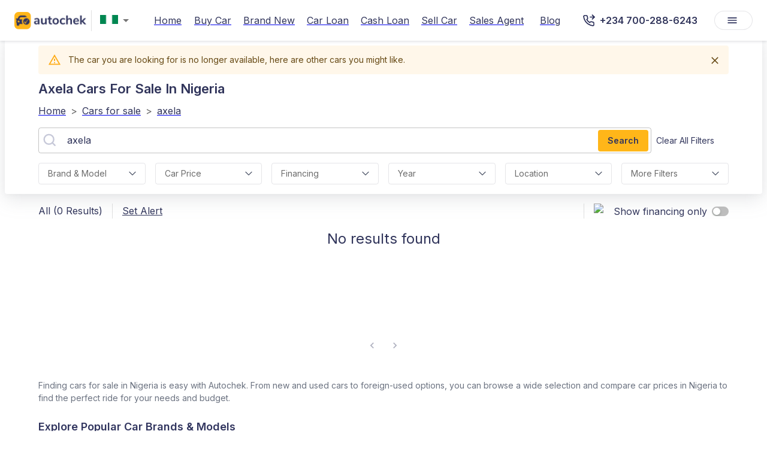

--- FILE ---
content_type: text/html; charset=utf-8
request_url: https://autochek.africa/cars-for-sale/axela?unrecognized_car=true
body_size: 41770
content:
<!DOCTYPE html><html lang="en"><head><meta charSet="utf-8" data-next-head=""/><meta name="viewport" content="width=device-width" data-next-head=""/><title data-next-head="">Verified Axela Cars For Sale In Nigeria | Autochek NG</title><meta name="description" content="Find Verified AxelaCars For Sale In Nigeria. Apply For Car Loans And Get Offers In 24 Hours! Buy From Trusted Dealers &amp; Sellers On Autochek Nigeria." data-next-head=""/><link rel="canonical" href="https://autochek.africa/ng/cars-for-sale/axela" data-next-head=""/><meta name="robots" content="index, follow" data-next-head=""/><meta property="og:title" content="Verified axela Cars for Sale in Nigeria | Autochek NG" data-next-head=""/><meta property="og:description" content="Find verified axelaCars for Sale in Nigeria. Apply for car loans and get offers in 24 hours! Buy from trusted dealers &amp; sellers on Autochek Nigeria." data-next-head=""/><meta property="og:type" content="website" data-next-head=""/><meta name="twitter:card" content="summary" data-next-head=""/><meta property="og:url" content="/ng/cars-for-sale/axela?unrecognized_car=true" data-next-head=""/><meta name="keywords" content="Autochek, Nigeria, Car Financing, Apply For Car Loans, Search For  Axela Cars, Buy And Sell  Axela Cars, Search For  Axela Cars, Trucks, Loan Application" data-next-head=""/><link rel="alternate" hrefLang="en" href="https://autochek.africa/ng/cars-for-sale/axela" data-next-head=""/><script type="application/ld+json" data-next-head="">{"@context":"https://schema.org","@type":"BreadcrumbList","itemListElement":[{"@type":"ListItem","position":1,"name":"Home","item":"https://www.autochek.africa/ng"},{"@type":"ListItem","position":2,"name":"Cars for sale","item":"https://autochek.africa/ng/cars-for-sale"},{"@type":"ListItem","position":3,"name":"Axela","item":"https://www.autochek.africa/ng/cars-for-sale/axela"}]}</script><link rel="manifest" href="/manifest.json"/><link rel="preconnect" href="https://fonts.googleapis.com"/><link rel="preconnect" href="https://fonts.gstatic.com" crossorigin="anonymous"/><link rel="preconnect" href="https://www.googletagmanager.com" crossorigin="anonymous"/><link rel="dns-prefetch" href="https://fonts.googleapis.com"/><link rel="dns-prefetch" href="https://fonts.gstatic.com"/><link rel="dns-prefetch" href="https://www.googletagmanager.com"/><link rel="preload" as="style" href="https://fonts.googleapis.com/css2?family=Inter:wght@400;600&amp;display=swap"/><link href="https://fonts.googleapis.com/css2?family=Inter:wght@400;600&amp;display=swap" rel="stylesheet" media="all"/><noscript><link rel="stylesheet" href="https://fonts.googleapis.com/css2?family=Inter:wght@400;600&amp;display=swap"/></noscript><link rel="preload" href="/_next/static/css/19d3b65bcb6c9d2a.css" as="style"/><link rel="stylesheet" href="/_next/static/css/19d3b65bcb6c9d2a.css" data-n-g=""/><noscript data-n-css=""></noscript><script defer="" nomodule="" src="/_next/static/chunks/polyfills-42372ed130431b0a.js"></script><script defer="" src="/_next/static/chunks/aabe7698-42002495d0149bec.js"></script><script defer="" src="/_next/static/chunks/8992-aee648031f6018e3.js"></script><script defer="" src="/_next/static/chunks/9017-9e242b8f4a814ebc.js"></script><script defer="" src="/_next/static/chunks/9600-c9a3817bd951ccfd.js"></script><script defer="" src="/_next/static/chunks/7136-517ee19a149a1563.js"></script><script defer="" src="/_next/static/chunks/3263-bef20bbb5a37e4b1.js"></script><script defer="" src="/_next/static/chunks/9086-cfcb7029b79ffcde.js"></script><script defer="" src="/_next/static/chunks/8229-62ee04a538264cdc.js"></script><script defer="" src="/_next/static/chunks/5131-8552593bf2cd5241.js"></script><script defer="" src="/_next/static/chunks/4179-c20649314447950c.js"></script><script defer="" src="/_next/static/chunks/1048.19277943e1c25f4a.js"></script><script defer="" src="/_next/static/chunks/3801-5ff74d2549c51966.js"></script><script defer="" src="/_next/static/chunks/8130-8e1ccb5e7f05466f.js"></script><script defer="" src="/_next/static/chunks/9328-be6c75d06dbad8d0.js"></script><script defer="" src="/_next/static/chunks/3085-deb9721f379e8cce.js"></script><script defer="" src="/_next/static/chunks/5361-7564f6af41d9c121.js"></script><script defer="" src="/_next/static/chunks/7406.2b94f73a585031ea.js"></script><script defer="" src="/_next/static/chunks/6688.eb45c0985be63451.js"></script><script defer="" src="/_next/static/chunks/6658.9a520bf3eb43b266.js"></script><script src="/_next/static/chunks/webpack-4d688f6bb55548ff.js" defer=""></script><script src="/_next/static/chunks/framework-327a01d854ba7a91.js" defer=""></script><script src="/_next/static/chunks/main-69ec629b87f03436.js" defer=""></script><script src="/_next/static/chunks/pages/_app-6f2e29974bf5f638.js" defer=""></script><script src="/_next/static/chunks/4546-6c4aa98ce3c161a2.js" defer=""></script><script src="/_next/static/chunks/5625-2f12130732d07ecf.js" defer=""></script><script src="/_next/static/chunks/5123-9c3370a39c51c8fb.js" defer=""></script><script src="/_next/static/chunks/9402-b1968fd9891a2ca6.js" defer=""></script><script src="/_next/static/chunks/9516-31c9d4bf3b9bd7e1.js" defer=""></script><script src="/_next/static/chunks/9020-af2ec6b65cc783f8.js" defer=""></script><script src="/_next/static/chunks/1915-b71d83ac77a23d79.js" defer=""></script><script src="/_next/static/chunks/968-dacb6a31eb3beabd.js" defer=""></script><script src="/_next/static/chunks/8230-9e14eaccf0e74dd5.js" defer=""></script><script src="/_next/static/chunks/9534-f85fefcd4343a074.js" defer=""></script><script src="/_next/static/chunks/4524-0abbe10db7a9549a.js" defer=""></script><script src="/_next/static/chunks/7096-345ff32cc7a2ea35.js" defer=""></script><script src="/_next/static/chunks/8823-6fa6b6de46764dc5.js" defer=""></script><script src="/_next/static/chunks/9812-808ec4db91430534.js" defer=""></script><script src="/_next/static/chunks/3957-f72dac1e328e1d82.js" defer=""></script><script src="/_next/static/chunks/8888-630b2385596f2fd9.js" defer=""></script><script src="/_next/static/chunks/pages/cars-for-sale/%5B%5B...slug%5D%5D-089803fc23ef90ca.js" defer=""></script><script src="/_next/static/IGQfarWJULDgLiMPt6B0E/_buildManifest.js" defer=""></script><script src="/_next/static/IGQfarWJULDgLiMPt6B0E/_ssgManifest.js" defer=""></script><style>.data-ant-cssinjs-cache-path{content:"";}</style></head><body><noscript><iframe src="https://www.googletagmanager.com/ns.html?id=&#x27;GTM-TS995QR&#x27;" height="0" width="0" style="display:none;visibility:hidden"></iframe></noscript><div id="__next"><style data-emotion="css zejj1h">.css-zejj1h{display:-webkit-box;display:-webkit-flex;display:-ms-flexbox;display:flex;-webkit-flex-direction:column;-ms-flex-direction:column;flex-direction:column;width:100%;box-sizing:border-box;-webkit-flex-shrink:0;-ms-flex-negative:0;flex-shrink:0;position:fixed;z-index:1100;top:0;left:auto;right:0;background-color:transparent;color:inherit;box-shadow:0px 0px 1px rgba(40, 41, 61, 0.04),0px 2px 4px rgba(96, 97, 112, 0.16);}@media print{.css-zejj1h{position:absolute;}}</style><style data-emotion="css 1q0xyx3">.css-1q0xyx3{background-color:#fff;color:#31355B;-webkit-transition:box-shadow 300ms cubic-bezier(0.4, 0, 0.2, 1) 0ms;transition:box-shadow 300ms cubic-bezier(0.4, 0, 0.2, 1) 0ms;box-shadow:0px 2px 4px -1px rgba(0,0,0,0.2),0px 4px 5px 0px rgba(0,0,0,0.14),0px 1px 10px 0px rgba(0,0,0,0.12);display:-webkit-box;display:-webkit-flex;display:-ms-flexbox;display:flex;-webkit-flex-direction:column;-ms-flex-direction:column;flex-direction:column;width:100%;box-sizing:border-box;-webkit-flex-shrink:0;-ms-flex-negative:0;flex-shrink:0;position:fixed;z-index:1100;top:0;left:auto;right:0;background-color:transparent;color:inherit;box-shadow:0px 0px 1px rgba(40, 41, 61, 0.04),0px 2px 4px rgba(96, 97, 112, 0.16);}@media print{.css-1q0xyx3{position:absolute;}}</style><header class="MuiPaper-root MuiPaper-elevation MuiPaper-elevation4 MuiAppBar-root MuiAppBar-colorTransparent MuiAppBar-positionFixed mui-fixed css-1q0xyx3"><style data-emotion="css r1xvid">.css-r1xvid{width:100%;margin-left:auto;box-sizing:border-box;margin-right:auto;display:block;padding-left:16px;padding-right:16px;background-color:#30345E;}@media (min-width:600px){.css-r1xvid{padding-left:24px;padding-right:24px;}}@media (min-width:1200px){.css-r1xvid{max-width:1200px;}}@media (min-width:900px){.css-r1xvid{display:none;}}</style><div class="MuiContainer-root MuiContainer-maxWidthLg css-r1xvid"><style data-emotion="css 1w57jtv">.css-1w57jtv{display:-webkit-box;display:-webkit-flex;display:-ms-flexbox;display:flex;-webkit-flex-direction:row;-ms-flex-direction:row;flex-direction:row;-webkit-box-pack:justify;-webkit-justify-content:space-between;justify-content:space-between;}.css-1w57jtv>:not(style):not(style){margin:0;}.css-1w57jtv>:not(style)~:not(style){margin-left:16px;}</style><div class="MuiStack-root css-1w57jtv"><style data-emotion="css 70qvj9">.css-70qvj9{display:-webkit-box;display:-webkit-flex;display:-ms-flexbox;display:flex;-webkit-align-items:center;-webkit-box-align:center;-ms-flex-align:center;align-items:center;}</style><div class="MuiBox-root css-70qvj9"><a href="/welcome" style="margin-right:10px;height:28px"><img alt="logo" loading="eager" width="28" height="28" decoding="async" data-nimg="1" style="color:transparent;max-width:100%;height:auto" srcSet="https://ik.imagekit.io/eo0k4ohmt/logo--icon.png 1x, https://ik.imagekit.io/eo0k4ohmt/logo--icon.png 2x" src="https://ik.imagekit.io/eo0k4ohmt/logo--icon.png"/></a><style data-emotion="css jhz1zr">.css-jhz1zr{border:0px solid;}.css-jhz1zr .MuiOutlinedInput-input{padding:6px 6px;}.css-jhz1zr .MuiOutlinedInput-notchedOutline{border:0px solid;}.css-jhz1zr .MuiSvgIcon-root{color:#ffff;}</style><style data-emotion="css-global 1prfaxn">@-webkit-keyframes mui-auto-fill{from{display:block;}}@keyframes mui-auto-fill{from{display:block;}}@-webkit-keyframes mui-auto-fill-cancel{from{display:block;}}@keyframes mui-auto-fill-cancel{from{display:block;}}</style><style data-emotion="css q4l020">.css-q4l020{font-family:'Inter',sans-serif;font-weight:400;font-size:1rem;line-height:1.4375em;color:#31355B;box-sizing:border-box;position:relative;cursor:text;display:-webkit-inline-box;display:-webkit-inline-flex;display:-ms-inline-flexbox;display:inline-flex;-webkit-align-items:center;-webkit-box-align:center;-ms-flex-align:center;align-items:center;position:relative;border-radius:4px;padding:0;border:0px solid;}.css-q4l020.Mui-disabled{color:rgba(0, 0, 0, 0.38);cursor:default;}.css-q4l020:hover .MuiOutlinedInput-notchedOutline{border-color:#31355B;}@media (hover: none){.css-q4l020:hover .MuiOutlinedInput-notchedOutline{border-color:rgba(0, 0, 0, 0.23);}}.css-q4l020.Mui-focused .MuiOutlinedInput-notchedOutline{border-color:#31355B;border-width:2px;}.css-q4l020.Mui-error .MuiOutlinedInput-notchedOutline{border-color:#d32f2f;}.css-q4l020.Mui-disabled .MuiOutlinedInput-notchedOutline{border-color:rgba(0, 0, 0, 0.26);}.css-q4l020 .MuiOutlinedInput-input{padding:6px 6px;}.css-q4l020 .MuiOutlinedInput-notchedOutline{border:0px solid;}.css-q4l020 .MuiSvgIcon-root{color:#ffff;}</style><div class="MuiInputBase-root MuiOutlinedInput-root MuiInputBase-colorPrimary css-q4l020"><style data-emotion="css 1yjoxn9">.css-1yjoxn9{font:inherit;letter-spacing:inherit;color:currentColor;padding:4px 0 5px;border:0;box-sizing:content-box;background:none;height:1.4375em;margin:0;-webkit-tap-highlight-color:transparent;display:block;min-width:0;width:100%;-webkit-animation-name:mui-auto-fill-cancel;animation-name:mui-auto-fill-cancel;-webkit-animation-duration:10ms;animation-duration:10ms;padding:16.5px 14px;padding:10px 16px;border-radius:4px;font-weight:400;}.css-1yjoxn9::-webkit-input-placeholder{color:currentColor;opacity:0.42;-webkit-transition:opacity 200ms cubic-bezier(0.4, 0, 0.2, 1) 0ms;transition:opacity 200ms cubic-bezier(0.4, 0, 0.2, 1) 0ms;}.css-1yjoxn9::-moz-placeholder{color:currentColor;opacity:0.42;-webkit-transition:opacity 200ms cubic-bezier(0.4, 0, 0.2, 1) 0ms;transition:opacity 200ms cubic-bezier(0.4, 0, 0.2, 1) 0ms;}.css-1yjoxn9:-ms-input-placeholder{color:currentColor;opacity:0.42;-webkit-transition:opacity 200ms cubic-bezier(0.4, 0, 0.2, 1) 0ms;transition:opacity 200ms cubic-bezier(0.4, 0, 0.2, 1) 0ms;}.css-1yjoxn9::-ms-input-placeholder{color:currentColor;opacity:0.42;-webkit-transition:opacity 200ms cubic-bezier(0.4, 0, 0.2, 1) 0ms;transition:opacity 200ms cubic-bezier(0.4, 0, 0.2, 1) 0ms;}.css-1yjoxn9:focus{outline:0;}.css-1yjoxn9:invalid{box-shadow:none;}.css-1yjoxn9::-webkit-search-decoration{-webkit-appearance:none;}label[data-shrink=false]+.MuiInputBase-formControl .css-1yjoxn9::-webkit-input-placeholder{opacity:0!important;}label[data-shrink=false]+.MuiInputBase-formControl .css-1yjoxn9::-moz-placeholder{opacity:0!important;}label[data-shrink=false]+.MuiInputBase-formControl .css-1yjoxn9:-ms-input-placeholder{opacity:0!important;}label[data-shrink=false]+.MuiInputBase-formControl .css-1yjoxn9::-ms-input-placeholder{opacity:0!important;}label[data-shrink=false]+.MuiInputBase-formControl .css-1yjoxn9:focus::-webkit-input-placeholder{opacity:0.42;}label[data-shrink=false]+.MuiInputBase-formControl .css-1yjoxn9:focus::-moz-placeholder{opacity:0.42;}label[data-shrink=false]+.MuiInputBase-formControl .css-1yjoxn9:focus:-ms-input-placeholder{opacity:0.42;}label[data-shrink=false]+.MuiInputBase-formControl .css-1yjoxn9:focus::-ms-input-placeholder{opacity:0.42;}.css-1yjoxn9.Mui-disabled{opacity:1;-webkit-text-fill-color:rgba(0, 0, 0, 0.38);}.css-1yjoxn9:-webkit-autofill{-webkit-animation-duration:5000s;animation-duration:5000s;-webkit-animation-name:mui-auto-fill;animation-name:mui-auto-fill;}.css-1yjoxn9:-webkit-autofill{border-radius:inherit;}</style><style data-emotion="css 15ffe14">.css-15ffe14{-moz-appearance:none;-webkit-appearance:none;-webkit-user-select:none;-moz-user-select:none;-ms-user-select:none;user-select:none;border-radius:4px;cursor:pointer;font:inherit;letter-spacing:inherit;color:currentColor;padding:4px 0 5px;border:0;box-sizing:content-box;background:none;height:1.4375em;margin:0;-webkit-tap-highlight-color:transparent;display:block;min-width:0;width:100%;-webkit-animation-name:mui-auto-fill-cancel;animation-name:mui-auto-fill-cancel;-webkit-animation-duration:10ms;animation-duration:10ms;padding:16.5px 14px;padding:10px 16px;border-radius:4px;font-weight:400;}.css-15ffe14:focus{border-radius:4px;}.css-15ffe14::-ms-expand{display:none;}.css-15ffe14.Mui-disabled{cursor:default;}.css-15ffe14[multiple]{height:auto;}.css-15ffe14:not([multiple]) option,.css-15ffe14:not([multiple]) optgroup{background-color:#fff;}.css-15ffe14.css-15ffe14.css-15ffe14{padding-right:32px;}.css-15ffe14.MuiSelect-select{height:auto;min-height:1.4375em;text-overflow:ellipsis;white-space:nowrap;overflow:hidden;}.css-15ffe14::-webkit-input-placeholder{color:currentColor;opacity:0.42;-webkit-transition:opacity 200ms cubic-bezier(0.4, 0, 0.2, 1) 0ms;transition:opacity 200ms cubic-bezier(0.4, 0, 0.2, 1) 0ms;}.css-15ffe14::-moz-placeholder{color:currentColor;opacity:0.42;-webkit-transition:opacity 200ms cubic-bezier(0.4, 0, 0.2, 1) 0ms;transition:opacity 200ms cubic-bezier(0.4, 0, 0.2, 1) 0ms;}.css-15ffe14:-ms-input-placeholder{color:currentColor;opacity:0.42;-webkit-transition:opacity 200ms cubic-bezier(0.4, 0, 0.2, 1) 0ms;transition:opacity 200ms cubic-bezier(0.4, 0, 0.2, 1) 0ms;}.css-15ffe14::-ms-input-placeholder{color:currentColor;opacity:0.42;-webkit-transition:opacity 200ms cubic-bezier(0.4, 0, 0.2, 1) 0ms;transition:opacity 200ms cubic-bezier(0.4, 0, 0.2, 1) 0ms;}.css-15ffe14:focus{outline:0;}.css-15ffe14:invalid{box-shadow:none;}.css-15ffe14::-webkit-search-decoration{-webkit-appearance:none;}label[data-shrink=false]+.MuiInputBase-formControl .css-15ffe14::-webkit-input-placeholder{opacity:0!important;}label[data-shrink=false]+.MuiInputBase-formControl .css-15ffe14::-moz-placeholder{opacity:0!important;}label[data-shrink=false]+.MuiInputBase-formControl .css-15ffe14:-ms-input-placeholder{opacity:0!important;}label[data-shrink=false]+.MuiInputBase-formControl .css-15ffe14::-ms-input-placeholder{opacity:0!important;}label[data-shrink=false]+.MuiInputBase-formControl .css-15ffe14:focus::-webkit-input-placeholder{opacity:0.42;}label[data-shrink=false]+.MuiInputBase-formControl .css-15ffe14:focus::-moz-placeholder{opacity:0.42;}label[data-shrink=false]+.MuiInputBase-formControl .css-15ffe14:focus:-ms-input-placeholder{opacity:0.42;}label[data-shrink=false]+.MuiInputBase-formControl .css-15ffe14:focus::-ms-input-placeholder{opacity:0.42;}.css-15ffe14.Mui-disabled{opacity:1;-webkit-text-fill-color:rgba(0, 0, 0, 0.38);}.css-15ffe14:-webkit-autofill{-webkit-animation-duration:5000s;animation-duration:5000s;-webkit-animation-name:mui-auto-fill;animation-name:mui-auto-fill;}.css-15ffe14:-webkit-autofill{border-radius:inherit;}</style><div tabindex="0" role="combobox" aria-controls=":R9al6j9am:" aria-expanded="false" aria-haspopup="listbox" class="MuiSelect-select MuiSelect-outlined MuiInputBase-input MuiOutlinedInput-input css-15ffe14"><style data-emotion="css gmuwbf">.css-gmuwbf{display:-webkit-box;display:-webkit-flex;display:-ms-flexbox;display:flex;-webkit-align-items:center;-webkit-box-align:center;-ms-flex-align:center;align-items:center;-webkit-box-pack:center;-ms-flex-pack:center;-webkit-justify-content:center;justify-content:center;}</style><div class="MuiBox-root css-gmuwbf"><img alt="ng" loading="lazy" width="25" height="20" decoding="async" data-nimg="1" style="color:transparent;max-width:100%;object-fit:contain" srcSet="https://ik.imagekit.io/eo0k4ohmt/Marketplace/Flags/ng.webp 1x, https://ik.imagekit.io/eo0k4ohmt/Marketplace/Flags/ng.webp 2x" src="https://ik.imagekit.io/eo0k4ohmt/Marketplace/Flags/ng.webp"/></div></div><style data-emotion="css 1k3x8v3">.css-1k3x8v3{bottom:0;left:0;position:absolute;opacity:0;pointer-events:none;width:100%;box-sizing:border-box;}</style><input aria-invalid="false" aria-hidden="true" tabindex="-1" class="MuiSelect-nativeInput css-1k3x8v3" value="[object Object]"/><style data-emotion="css bi4s6q">.css-bi4s6q{position:absolute;right:7px;top:calc(50% - .5em);pointer-events:none;color:rgba(0, 0, 0, 0.54);}.css-bi4s6q.Mui-disabled{color:rgba(0, 0, 0, 0.26);}</style><style data-emotion="css 1636szt">.css-1636szt{-webkit-user-select:none;-moz-user-select:none;-ms-user-select:none;user-select:none;width:1em;height:1em;display:inline-block;fill:currentColor;-webkit-flex-shrink:0;-ms-flex-negative:0;flex-shrink:0;-webkit-transition:fill 200ms cubic-bezier(0.4, 0, 0.2, 1) 0ms;transition:fill 200ms cubic-bezier(0.4, 0, 0.2, 1) 0ms;font-size:1.5rem;position:absolute;right:7px;top:calc(50% - .5em);pointer-events:none;color:rgba(0, 0, 0, 0.54);}.css-1636szt.Mui-disabled{color:rgba(0, 0, 0, 0.26);}</style><svg class="MuiSvgIcon-root MuiSvgIcon-fontSizeMedium MuiSelect-icon MuiSelect-iconOutlined css-1636szt" focusable="false" aria-hidden="true" viewBox="0 0 24 24" data-testid="ArrowDropDownIcon"><path d="M7 10l5 5 5-5z"></path></svg><style data-emotion="css 19w1uun">.css-19w1uun{border-color:rgba(0, 0, 0, 0.23);}</style><style data-emotion="css igs3ac">.css-igs3ac{text-align:left;position:absolute;bottom:0;right:0;top:-5px;left:0;margin:0;padding:0 8px;pointer-events:none;border-radius:inherit;border-style:solid;border-width:1px;overflow:hidden;min-width:0%;border-color:rgba(0, 0, 0, 0.23);}</style><fieldset aria-hidden="true" class="MuiOutlinedInput-notchedOutline css-igs3ac"><style data-emotion="css ihdtdm">.css-ihdtdm{float:unset;width:auto;overflow:hidden;padding:0;line-height:11px;-webkit-transition:width 150ms cubic-bezier(0.0, 0, 0.2, 1) 0ms;transition:width 150ms cubic-bezier(0.0, 0, 0.2, 1) 0ms;}</style><legend class="css-ihdtdm"><span class="notranslate">​</span></legend></fieldset></div></div><style data-emotion="css 1n6gh0e">.css-1n6gh0e{color:#4E538A;background-color:transparent;font-weight:400;padding:4px 8px;border-radius:8px;color:white;-webkit-align-self:center;-ms-flex-item-align:center;align-self:center;}.css-1n6gh0e:hover{font-weight:400;background-color:rgba(0,0,0,0.05);}@media (min-width:0px){.css-1n6gh0e{display:-webkit-box;display:-webkit-flex;display:-ms-flexbox;display:flex;}}@media (min-width:900px){.css-1n6gh0e{display:none;}}</style><style data-emotion="css ltz15k">.css-ltz15k{font-family:'Inter',sans-serif;font-weight:500;font-size:0.875rem;line-height:1.75;text-transform:uppercase;min-width:64px;padding:6px 8px;border-radius:4px;-webkit-transition:background-color 250ms cubic-bezier(0.4, 0, 0.2, 1) 0ms,box-shadow 250ms cubic-bezier(0.4, 0, 0.2, 1) 0ms,border-color 250ms cubic-bezier(0.4, 0, 0.2, 1) 0ms,color 250ms cubic-bezier(0.4, 0, 0.2, 1) 0ms;transition:background-color 250ms cubic-bezier(0.4, 0, 0.2, 1) 0ms,box-shadow 250ms cubic-bezier(0.4, 0, 0.2, 1) 0ms,border-color 250ms cubic-bezier(0.4, 0, 0.2, 1) 0ms,color 250ms cubic-bezier(0.4, 0, 0.2, 1) 0ms;color:#31355B;text-transform:capitalize;font-weight:700;box-shadow:none;color:#4E538A;background-color:transparent;font-weight:400;padding:4px 8px;border-radius:8px;color:white;-webkit-align-self:center;-ms-flex-item-align:center;align-self:center;}.css-ltz15k:hover{-webkit-text-decoration:none;text-decoration:none;background-color:rgba(49, 53, 91, 0.04);}@media (hover: none){.css-ltz15k:hover{background-color:transparent;}}.css-ltz15k.Mui-disabled{color:rgba(0, 0, 0, 0.26);}.css-ltz15k:hover{font-weight:400;background-color:rgba(0,0,0,0.05);}@media (min-width:0px){.css-ltz15k{display:-webkit-box;display:-webkit-flex;display:-ms-flexbox;display:flex;}}@media (min-width:900px){.css-ltz15k{display:none;}}</style><style data-emotion="css v1m4dm">.css-v1m4dm{display:-webkit-inline-box;display:-webkit-inline-flex;display:-ms-inline-flexbox;display:inline-flex;-webkit-align-items:center;-webkit-box-align:center;-ms-flex-align:center;align-items:center;-webkit-box-pack:center;-ms-flex-pack:center;-webkit-justify-content:center;justify-content:center;position:relative;box-sizing:border-box;-webkit-tap-highlight-color:transparent;background-color:transparent;outline:0;border:0;margin:0;border-radius:0;padding:0;cursor:pointer;-webkit-user-select:none;-moz-user-select:none;-ms-user-select:none;user-select:none;vertical-align:middle;-moz-appearance:none;-webkit-appearance:none;-webkit-text-decoration:none;text-decoration:none;color:inherit;font-family:'Inter',sans-serif;font-weight:500;font-size:0.875rem;line-height:1.75;text-transform:uppercase;min-width:64px;padding:6px 8px;border-radius:4px;-webkit-transition:background-color 250ms cubic-bezier(0.4, 0, 0.2, 1) 0ms,box-shadow 250ms cubic-bezier(0.4, 0, 0.2, 1) 0ms,border-color 250ms cubic-bezier(0.4, 0, 0.2, 1) 0ms,color 250ms cubic-bezier(0.4, 0, 0.2, 1) 0ms;transition:background-color 250ms cubic-bezier(0.4, 0, 0.2, 1) 0ms,box-shadow 250ms cubic-bezier(0.4, 0, 0.2, 1) 0ms,border-color 250ms cubic-bezier(0.4, 0, 0.2, 1) 0ms,color 250ms cubic-bezier(0.4, 0, 0.2, 1) 0ms;color:#31355B;text-transform:capitalize;font-weight:700;box-shadow:none;color:#4E538A;background-color:transparent;font-weight:400;padding:4px 8px;border-radius:8px;color:white;-webkit-align-self:center;-ms-flex-item-align:center;align-self:center;}.css-v1m4dm::-moz-focus-inner{border-style:none;}.css-v1m4dm.Mui-disabled{pointer-events:none;cursor:default;}@media print{.css-v1m4dm{-webkit-print-color-adjust:exact;color-adjust:exact;}}.css-v1m4dm:hover{-webkit-text-decoration:none;text-decoration:none;background-color:rgba(49, 53, 91, 0.04);}@media (hover: none){.css-v1m4dm:hover{background-color:transparent;}}.css-v1m4dm.Mui-disabled{color:rgba(0, 0, 0, 0.26);}.css-v1m4dm:hover{font-weight:400;background-color:rgba(0,0,0,0.05);}@media (min-width:0px){.css-v1m4dm{display:-webkit-box;display:-webkit-flex;display:-ms-flexbox;display:flex;}}@media (min-width:900px){.css-v1m4dm{display:none;}}</style><a class="MuiButtonBase-root MuiButton-root MuiButton-text MuiButton-textPrimary MuiButton-sizeMedium MuiButton-textSizeMedium MuiButton-colorPrimary MuiButton-root MuiButton-text MuiButton-textPrimary MuiButton-sizeMedium MuiButton-textSizeMedium MuiButton-colorPrimary css-v1m4dm" tabindex="0" href="tel:+234 700-288-6243"><style data-emotion="css 1l6c7y9">.css-1l6c7y9{display:inherit;margin-right:8px;margin-left:-4px;}.css-1l6c7y9>*:nth-of-type(1){font-size:20px;}</style><span class="MuiButton-icon MuiButton-startIcon MuiButton-iconSizeMedium css-1l6c7y9"><style data-emotion="css b933ss">.css-b933ss{-webkit-user-select:none;-moz-user-select:none;-ms-user-select:none;user-select:none;width:1em;height:1em;display:inline-block;-webkit-flex-shrink:0;-ms-flex-negative:0;flex-shrink:0;-webkit-transition:fill 200ms cubic-bezier(0.4, 0, 0.2, 1) 0ms;transition:fill 200ms cubic-bezier(0.4, 0, 0.2, 1) 0ms;font-size:1.5rem;}</style><svg class="MuiSvgIcon-root MuiSvgIcon-fontSizeMedium css-b933ss" focusable="false" aria-hidden="true" viewBox="0 0 18 18" data-testid="PhoneWhiteIcon" width="18" height="18" fill="none" xmlns="http://www.w3.org/2000/svg"><path d="M13.9121 1L16.9702 4.05812L13.9121 7.11625" stroke="#fff" stroke-width="1.5" stroke-linecap="round" stroke-linejoin="round"></path><path d="M10.8535 4.05762H16.9698" stroke="#fff" stroke-width="1.5" stroke-linecap="round" stroke-linejoin="round"></path><path d="M16.2051 13.1715V15.4651C16.2059 15.678 16.1623 15.8888 16.077 16.0839C15.9917 16.279 15.8666 16.4541 15.7097 16.598C15.5528 16.742 15.3676 16.8516 15.1659 16.9198C14.9642 16.988 14.7505 17.0133 14.5384 16.9942C12.1858 16.7386 9.92599 15.9347 7.9405 14.6471C6.09326 13.4733 4.52713 11.9071 3.35332 10.0599C2.06124 8.06538 1.25716 5.79456 1.00621 3.4314C0.9871 3.21998 1.01223 3.0069 1.07998 2.80573C1.14774 2.60455 1.25664 2.41969 1.39976 2.26291C1.54288 2.10613 1.71707 1.98086 1.91125 1.89509C2.10543 1.80932 2.31534 1.76492 2.52762 1.76472H4.82121C5.19225 1.76107 5.55195 1.89246 5.83327 2.1344C6.1146 2.37634 6.29835 2.71232 6.35028 3.07972C6.44708 3.81372 6.62662 4.53441 6.88545 5.22805C6.98831 5.50169 7.01057 5.79909 6.9496 6.085C6.88862 6.3709 6.74696 6.63334 6.54141 6.84121L5.57046 7.81216C6.65881 9.7262 8.2436 11.311 10.1576 12.3993L11.1286 11.4284C11.3365 11.2228 11.5989 11.0812 11.8848 11.0202C12.1707 10.9592 12.4681 10.9815 12.7418 11.0844C13.4354 11.3432 14.1561 11.5227 14.8901 11.6195C15.2615 11.6719 15.6006 11.859 15.8431 12.1451C16.0856 12.4313 16.2144 12.7966 16.2051 13.1715Z" stroke="#fff" stroke-width="1.5" stroke-linecap="round" stroke-linejoin="round"></path></svg></span></a></div></div><style data-emotion="css x8kbx2">.css-x8kbx2{position:relative;display:-webkit-box;display:-webkit-flex;display:-ms-flexbox;display:flex;-webkit-align-items:center;-webkit-box-align:center;-ms-flex-align:center;align-items:center;padding-left:16px;padding-right:16px;min-height:56px;width:100%;box-sizing:border-box;}@media (min-width:600px){.css-x8kbx2{padding-left:24px;padding-right:24px;}}@media (min-width:0px){@media (orientation: landscape){.css-x8kbx2{min-height:48px;}}}@media (min-width:600px){.css-x8kbx2{min-height:64px;}}.css-x8kbx2.static_scroll{background-color:transparent;}.css-x8kbx2.static_scroll .MuiTypography-root{color:#ffffff;}.css-x8kbx2.static_scroll .MuiButton-root{color:#ffffff;}.css-x8kbx2.static_scroll .MuiDivider-root{border-color:white;}.css-x8kbx2.page_scrolled{background-color:white;}.css-x8kbx2.page_scrolled .MuiTypography-root{color:#31355B;}.css-x8kbx2.page_scrolled .MuiButton-root{color:#31355B;}</style><div class="MuiToolbar-root MuiToolbar-gutters MuiToolbar-regular page_scrolled css-x8kbx2"><style data-emotion="css w47e3g">.css-w47e3g{cursor:pointer;}@media (min-width:0px){.css-w47e3g{display:none;}}@media (min-width:900px){.css-w47e3g{display:-webkit-box;display:-webkit-flex;display:-ms-flexbox;display:flex;}}</style><div class="MuiBox-root css-w47e3g"><style data-emotion="css csffzd">.css-csffzd{display:-webkit-box;display:-webkit-flex;display:-ms-flexbox;display:flex;-webkit-flex-direction:row;-ms-flex-direction:row;flex-direction:row;-webkit-align-items:center;-webkit-box-align:center;-ms-flex-align:center;align-items:center;}.css-csffzd>:not(style):not(style){margin:0;}.css-csffzd>:not(style)~:not(style){margin-left:8px;}</style><div class="MuiStack-root css-csffzd"><div style="width:120px;height:28px"><a href="/welcome" style="display:flex"><img alt="logo" loading="eager" width="240" height="56" decoding="async" data-nimg="1" style="color:transparent;max-width:100%;height:auto;object-fit:contain" srcSet="https://ik.imagekit.io/eo0k4ohmt/Marketplace/logo.webp 1x, https://ik.imagekit.io/eo0k4ohmt/Marketplace/logo.webp 2x" src="https://ik.imagekit.io/eo0k4ohmt/Marketplace/logo.webp"/></a></div><style data-emotion="css s1md9o">.css-s1md9o{margin:0;-webkit-flex-shrink:0;-ms-flex-negative:0;flex-shrink:0;border-width:0;border-style:solid;border-color:rgba(0, 0, 0, 0.12);border-bottom-width:0;margin-top:8px;margin-bottom:8px;height:auto;border-right-width:thin;-webkit-align-self:stretch;-ms-flex-item-align:stretch;align-self:stretch;}</style><hr class="MuiDivider-root MuiDivider-middle MuiDivider-vertical MuiDivider-flexItem css-s1md9o"/><style data-emotion="css 1ji5n5f">.css-1ji5n5f{border:0px solid;}.css-1ji5n5f .MuiOutlinedInput-input{padding:6px 6px;}.css-1ji5n5f .MuiOutlinedInput-notchedOutline{border:0px solid;}</style><style data-emotion="css-global 1prfaxn">@-webkit-keyframes mui-auto-fill{from{display:block;}}@keyframes mui-auto-fill{from{display:block;}}@-webkit-keyframes mui-auto-fill-cancel{from{display:block;}}@keyframes mui-auto-fill-cancel{from{display:block;}}</style><style data-emotion="css wq49ar">.css-wq49ar{font-family:'Inter',sans-serif;font-weight:400;font-size:1rem;line-height:1.4375em;color:#31355B;box-sizing:border-box;position:relative;cursor:text;display:-webkit-inline-box;display:-webkit-inline-flex;display:-ms-inline-flexbox;display:inline-flex;-webkit-align-items:center;-webkit-box-align:center;-ms-flex-align:center;align-items:center;position:relative;border-radius:4px;padding:0;border:0px solid;}.css-wq49ar.Mui-disabled{color:rgba(0, 0, 0, 0.38);cursor:default;}.css-wq49ar:hover .MuiOutlinedInput-notchedOutline{border-color:#31355B;}@media (hover: none){.css-wq49ar:hover .MuiOutlinedInput-notchedOutline{border-color:rgba(0, 0, 0, 0.23);}}.css-wq49ar.Mui-focused .MuiOutlinedInput-notchedOutline{border-color:#31355B;border-width:2px;}.css-wq49ar.Mui-error .MuiOutlinedInput-notchedOutline{border-color:#d32f2f;}.css-wq49ar.Mui-disabled .MuiOutlinedInput-notchedOutline{border-color:rgba(0, 0, 0, 0.26);}.css-wq49ar .MuiOutlinedInput-input{padding:6px 6px;}.css-wq49ar .MuiOutlinedInput-notchedOutline{border:0px solid;}</style><div class="MuiInputBase-root MuiOutlinedInput-root MuiInputBase-colorPrimary css-wq49ar"><div tabindex="0" role="combobox" aria-controls=":R2akt1l9am:" aria-expanded="false" aria-haspopup="listbox" class="MuiSelect-select MuiSelect-outlined MuiInputBase-input MuiOutlinedInput-input css-15ffe14"><style data-emotion="css tvlfq3">.css-tvlfq3{width:30px;display:-webkit-box;display:-webkit-flex;display:-ms-flexbox;display:flex;-webkit-align-items:center;-webkit-box-align:center;-ms-flex-align:center;align-items:center;-webkit-box-pack:center;-ms-flex-pack:center;-webkit-justify-content:center;justify-content:center;}</style><div class="MuiBox-root css-tvlfq3"><img alt="ng" loading="eager" width="30" height="20" decoding="async" data-nimg="1" style="color:transparent;width:30px;height:20px;object-fit:contain" srcSet="https://ik.imagekit.io/eo0k4ohmt/Marketplace/Flags/ng.webp 1x, https://ik.imagekit.io/eo0k4ohmt/Marketplace/Flags/ng.webp 2x" src="https://ik.imagekit.io/eo0k4ohmt/Marketplace/Flags/ng.webp"/></div></div><input aria-invalid="false" aria-hidden="true" tabindex="-1" class="MuiSelect-nativeInput css-1k3x8v3" value="[object Object]"/><svg class="MuiSvgIcon-root MuiSvgIcon-fontSizeMedium MuiSelect-icon MuiSelect-iconOutlined css-1636szt" focusable="false" aria-hidden="true" viewBox="0 0 24 24" data-testid="ArrowDropDownIcon"><path d="M7 10l5 5 5-5z"></path></svg><fieldset aria-hidden="true" class="MuiOutlinedInput-notchedOutline css-igs3ac"><legend class="css-ihdtdm"><span class="notranslate">​</span></legend></fieldset></div></div></div><style data-emotion="css 19pu4hj">.css-19pu4hj{-webkit-box-flex:1;-webkit-flex-grow:1;-ms-flex-positive:1;flex-grow:1;-webkit-box-pack:center;-ms-flex-pack:center;-webkit-justify-content:center;justify-content:center;}@media (min-width:0px){.css-19pu4hj{display:none;}}@media (min-width:900px){.css-19pu4hj{display:-webkit-box;display:-webkit-flex;display:-ms-flexbox;display:flex;}}</style><div class="MuiBox-root css-19pu4hj"><style data-emotion="css 1ns8eki">.css-1ns8eki{display:-webkit-box;display:-webkit-flex;display:-ms-flexbox;display:flex;-webkit-flex-direction:row;-ms-flex-direction:row;flex-direction:row;}.css-1ns8eki>:not(style):not(style){margin:0;}.css-1ns8eki>:not(style)~:not(style){margin-left:4px;}</style><div class="MuiStack-root css-1ns8eki"><a href="/ng"><style data-emotion="css xt6iuf">.css-xt6iuf{color:#4E538A;background-color:transparent;font-weight:400;padding:4px 8px;border-radius:8px;}.css-xt6iuf:hover{font-weight:400;background-color:rgba(0,0,0,0.05);}</style><style data-emotion="css 73r7g4">.css-73r7g4{font-family:'Inter',sans-serif;font-weight:500;font-size:0.875rem;line-height:1.75;text-transform:uppercase;min-width:64px;padding:6px 8px;border-radius:4px;-webkit-transition:background-color 250ms cubic-bezier(0.4, 0, 0.2, 1) 0ms,box-shadow 250ms cubic-bezier(0.4, 0, 0.2, 1) 0ms,border-color 250ms cubic-bezier(0.4, 0, 0.2, 1) 0ms,color 250ms cubic-bezier(0.4, 0, 0.2, 1) 0ms;transition:background-color 250ms cubic-bezier(0.4, 0, 0.2, 1) 0ms,box-shadow 250ms cubic-bezier(0.4, 0, 0.2, 1) 0ms,border-color 250ms cubic-bezier(0.4, 0, 0.2, 1) 0ms,color 250ms cubic-bezier(0.4, 0, 0.2, 1) 0ms;color:#31355B;text-transform:capitalize;font-weight:700;box-shadow:none;color:#4E538A;background-color:transparent;font-weight:400;padding:4px 8px;border-radius:8px;}.css-73r7g4:hover{-webkit-text-decoration:none;text-decoration:none;background-color:rgba(49, 53, 91, 0.04);}@media (hover: none){.css-73r7g4:hover{background-color:transparent;}}.css-73r7g4.Mui-disabled{color:rgba(0, 0, 0, 0.26);}.css-73r7g4:hover{font-weight:400;background-color:rgba(0,0,0,0.05);}</style><style data-emotion="css srycbt">.css-srycbt{display:-webkit-inline-box;display:-webkit-inline-flex;display:-ms-inline-flexbox;display:inline-flex;-webkit-align-items:center;-webkit-box-align:center;-ms-flex-align:center;align-items:center;-webkit-box-pack:center;-ms-flex-pack:center;-webkit-justify-content:center;justify-content:center;position:relative;box-sizing:border-box;-webkit-tap-highlight-color:transparent;background-color:transparent;outline:0;border:0;margin:0;border-radius:0;padding:0;cursor:pointer;-webkit-user-select:none;-moz-user-select:none;-ms-user-select:none;user-select:none;vertical-align:middle;-moz-appearance:none;-webkit-appearance:none;-webkit-text-decoration:none;text-decoration:none;color:inherit;font-family:'Inter',sans-serif;font-weight:500;font-size:0.875rem;line-height:1.75;text-transform:uppercase;min-width:64px;padding:6px 8px;border-radius:4px;-webkit-transition:background-color 250ms cubic-bezier(0.4, 0, 0.2, 1) 0ms,box-shadow 250ms cubic-bezier(0.4, 0, 0.2, 1) 0ms,border-color 250ms cubic-bezier(0.4, 0, 0.2, 1) 0ms,color 250ms cubic-bezier(0.4, 0, 0.2, 1) 0ms;transition:background-color 250ms cubic-bezier(0.4, 0, 0.2, 1) 0ms,box-shadow 250ms cubic-bezier(0.4, 0, 0.2, 1) 0ms,border-color 250ms cubic-bezier(0.4, 0, 0.2, 1) 0ms,color 250ms cubic-bezier(0.4, 0, 0.2, 1) 0ms;color:#31355B;text-transform:capitalize;font-weight:700;box-shadow:none;color:#4E538A;background-color:transparent;font-weight:400;padding:4px 8px;border-radius:8px;}.css-srycbt::-moz-focus-inner{border-style:none;}.css-srycbt.Mui-disabled{pointer-events:none;cursor:default;}@media print{.css-srycbt{-webkit-print-color-adjust:exact;color-adjust:exact;}}.css-srycbt:hover{-webkit-text-decoration:none;text-decoration:none;background-color:rgba(49, 53, 91, 0.04);}@media (hover: none){.css-srycbt:hover{background-color:transparent;}}.css-srycbt.Mui-disabled{color:rgba(0, 0, 0, 0.26);}.css-srycbt:hover{font-weight:400;background-color:rgba(0,0,0,0.05);}</style><button class="MuiButtonBase-root MuiButton-root MuiButton-text MuiButton-textPrimary MuiButton-sizeMedium MuiButton-textSizeMedium MuiButton-colorPrimary MuiButton-root MuiButton-text MuiButton-textPrimary MuiButton-sizeMedium MuiButton-textSizeMedium MuiButton-colorPrimary css-srycbt" tabindex="0" type="button"><style data-emotion="css 1p5vsti">.css-1p5vsti{margin:0;font-family:'Inter',sans-serif;font-weight:400;font-size:1rem;line-height:1.75;color:#31355B;}</style><h6 class="MuiTypography-root MuiTypography-subtitle1 css-1p5vsti">Home</h6></button></a><a href="/ng/cars-for-sale"><button class="MuiButtonBase-root MuiButton-root MuiButton-text MuiButton-textPrimary MuiButton-sizeMedium MuiButton-textSizeMedium MuiButton-colorPrimary MuiButton-root MuiButton-text MuiButton-textPrimary MuiButton-sizeMedium MuiButton-textSizeMedium MuiButton-colorPrimary css-srycbt" tabindex="0" type="button"><h6 class="MuiTypography-root MuiTypography-subtitle1 css-1p5vsti">Buy Car</h6></button></a><a href="/ng/brand-new"><button class="MuiButtonBase-root MuiButton-root MuiButton-text MuiButton-textPrimary MuiButton-sizeMedium MuiButton-textSizeMedium MuiButton-colorPrimary MuiButton-root MuiButton-text MuiButton-textPrimary MuiButton-sizeMedium MuiButton-textSizeMedium MuiButton-colorPrimary css-srycbt" tabindex="0" type="button"><h6 class="MuiTypography-root MuiTypography-subtitle1 css-1p5vsti">Brand New</h6></button></a><a href="/ng/get-prequalified"><button class="MuiButtonBase-root MuiButton-root MuiButton-text MuiButton-textPrimary MuiButton-sizeMedium MuiButton-textSizeMedium MuiButton-colorPrimary MuiButton-root MuiButton-text MuiButton-textPrimary MuiButton-sizeMedium MuiButton-textSizeMedium MuiButton-colorPrimary css-srycbt" tabindex="0" type="button"><h6 class="MuiTypography-root MuiTypography-subtitle1 css-1p5vsti">Car Loan</h6></button></a><a href="/ng/cash-loan"><button class="MuiButtonBase-root MuiButton-root MuiButton-text MuiButton-textPrimary MuiButton-sizeMedium MuiButton-textSizeMedium MuiButton-colorPrimary MuiButton-root MuiButton-text MuiButton-textPrimary MuiButton-sizeMedium MuiButton-textSizeMedium MuiButton-colorPrimary css-srycbt" tabindex="0" type="button"><h6 class="MuiTypography-root MuiTypography-subtitle1 css-1p5vsti">Cash Loan</h6></button></a><a href="/ng/sell-a-car"><button class="MuiButtonBase-root MuiButton-root MuiButton-text MuiButton-textPrimary MuiButton-sizeMedium MuiButton-textSizeMedium MuiButton-colorPrimary MuiButton-root MuiButton-text MuiButton-textPrimary MuiButton-sizeMedium MuiButton-textSizeMedium MuiButton-colorPrimary css-srycbt" tabindex="0" type="button"><h6 class="MuiTypography-root MuiTypography-subtitle1 css-1p5vsti">Sell Car</h6></button></a><a href="/ng/dsa"><button class="MuiButtonBase-root MuiButton-root MuiButton-text MuiButton-textPrimary MuiButton-sizeMedium MuiButton-textSizeMedium MuiButton-colorPrimary MuiButton-root MuiButton-text MuiButton-textPrimary MuiButton-sizeMedium MuiButton-textSizeMedium MuiButton-colorPrimary css-srycbt" tabindex="0" type="button"><h6 class="MuiTypography-root MuiTypography-subtitle1 css-1p5vsti">Sales Agent</h6></button></a><a href="/blog"><button class="MuiButtonBase-root MuiButton-root MuiButton-text MuiButton-textPrimary MuiButton-sizeMedium MuiButton-textSizeMedium MuiButton-colorPrimary MuiButton-root MuiButton-text MuiButton-textPrimary MuiButton-sizeMedium MuiButton-textSizeMedium MuiButton-colorPrimary css-srycbt" tabindex="0" type="button"><h6 class="MuiTypography-root MuiTypography-subtitle1 css-1p5vsti">Blog</h6></button></a></div></div><style data-emotion="css 1xyf5uy">.css-1xyf5uy{color:#4E538A;background-color:transparent;font-weight:400;padding:4px 8px;border-radius:8px;font-size:16px;font-weight:600;margin-right:20px;}.css-1xyf5uy:hover{font-weight:400;background-color:rgba(0,0,0,0.05);}@media (min-width:0px){.css-1xyf5uy{display:none;}}@media (min-width:900px){.css-1xyf5uy{display:none;}}@media (min-width:1200px){.css-1xyf5uy{display:-webkit-box;display:-webkit-flex;display:-ms-flexbox;display:flex;}}</style><style data-emotion="css 1r3gipz">.css-1r3gipz{font-family:'Inter',sans-serif;font-weight:500;font-size:0.875rem;line-height:1.75;text-transform:uppercase;min-width:64px;padding:6px 8px;border-radius:4px;-webkit-transition:background-color 250ms cubic-bezier(0.4, 0, 0.2, 1) 0ms,box-shadow 250ms cubic-bezier(0.4, 0, 0.2, 1) 0ms,border-color 250ms cubic-bezier(0.4, 0, 0.2, 1) 0ms,color 250ms cubic-bezier(0.4, 0, 0.2, 1) 0ms;transition:background-color 250ms cubic-bezier(0.4, 0, 0.2, 1) 0ms,box-shadow 250ms cubic-bezier(0.4, 0, 0.2, 1) 0ms,border-color 250ms cubic-bezier(0.4, 0, 0.2, 1) 0ms,color 250ms cubic-bezier(0.4, 0, 0.2, 1) 0ms;color:#31355B;text-transform:capitalize;font-weight:700;box-shadow:none;color:#4E538A;background-color:transparent;font-weight:400;padding:4px 8px;border-radius:8px;font-size:16px;font-weight:600;margin-right:20px;}.css-1r3gipz:hover{-webkit-text-decoration:none;text-decoration:none;background-color:rgba(49, 53, 91, 0.04);}@media (hover: none){.css-1r3gipz:hover{background-color:transparent;}}.css-1r3gipz.Mui-disabled{color:rgba(0, 0, 0, 0.26);}.css-1r3gipz:hover{font-weight:400;background-color:rgba(0,0,0,0.05);}@media (min-width:0px){.css-1r3gipz{display:none;}}@media (min-width:900px){.css-1r3gipz{display:none;}}@media (min-width:1200px){.css-1r3gipz{display:-webkit-box;display:-webkit-flex;display:-ms-flexbox;display:flex;}}</style><style data-emotion="css 1s5wt7e">.css-1s5wt7e{display:-webkit-inline-box;display:-webkit-inline-flex;display:-ms-inline-flexbox;display:inline-flex;-webkit-align-items:center;-webkit-box-align:center;-ms-flex-align:center;align-items:center;-webkit-box-pack:center;-ms-flex-pack:center;-webkit-justify-content:center;justify-content:center;position:relative;box-sizing:border-box;-webkit-tap-highlight-color:transparent;background-color:transparent;outline:0;border:0;margin:0;border-radius:0;padding:0;cursor:pointer;-webkit-user-select:none;-moz-user-select:none;-ms-user-select:none;user-select:none;vertical-align:middle;-moz-appearance:none;-webkit-appearance:none;-webkit-text-decoration:none;text-decoration:none;color:inherit;font-family:'Inter',sans-serif;font-weight:500;font-size:0.875rem;line-height:1.75;text-transform:uppercase;min-width:64px;padding:6px 8px;border-radius:4px;-webkit-transition:background-color 250ms cubic-bezier(0.4, 0, 0.2, 1) 0ms,box-shadow 250ms cubic-bezier(0.4, 0, 0.2, 1) 0ms,border-color 250ms cubic-bezier(0.4, 0, 0.2, 1) 0ms,color 250ms cubic-bezier(0.4, 0, 0.2, 1) 0ms;transition:background-color 250ms cubic-bezier(0.4, 0, 0.2, 1) 0ms,box-shadow 250ms cubic-bezier(0.4, 0, 0.2, 1) 0ms,border-color 250ms cubic-bezier(0.4, 0, 0.2, 1) 0ms,color 250ms cubic-bezier(0.4, 0, 0.2, 1) 0ms;color:#31355B;text-transform:capitalize;font-weight:700;box-shadow:none;color:#4E538A;background-color:transparent;font-weight:400;padding:4px 8px;border-radius:8px;font-size:16px;font-weight:600;margin-right:20px;}.css-1s5wt7e::-moz-focus-inner{border-style:none;}.css-1s5wt7e.Mui-disabled{pointer-events:none;cursor:default;}@media print{.css-1s5wt7e{-webkit-print-color-adjust:exact;color-adjust:exact;}}.css-1s5wt7e:hover{-webkit-text-decoration:none;text-decoration:none;background-color:rgba(49, 53, 91, 0.04);}@media (hover: none){.css-1s5wt7e:hover{background-color:transparent;}}.css-1s5wt7e.Mui-disabled{color:rgba(0, 0, 0, 0.26);}.css-1s5wt7e:hover{font-weight:400;background-color:rgba(0,0,0,0.05);}@media (min-width:0px){.css-1s5wt7e{display:none;}}@media (min-width:900px){.css-1s5wt7e{display:none;}}@media (min-width:1200px){.css-1s5wt7e{display:-webkit-box;display:-webkit-flex;display:-ms-flexbox;display:flex;}}</style><a class="MuiButtonBase-root MuiButton-root MuiButton-text MuiButton-textPrimary MuiButton-sizeMedium MuiButton-textSizeMedium MuiButton-colorPrimary MuiButton-root MuiButton-text MuiButton-textPrimary MuiButton-sizeMedium MuiButton-textSizeMedium MuiButton-colorPrimary css-1s5wt7e" tabindex="0" href="tel:+234 700-288-6243"><span class="MuiButton-icon MuiButton-startIcon MuiButton-iconSizeMedium css-1l6c7y9"><svg class="MuiSvgIcon-root MuiSvgIcon-fontSizeMedium css-b933ss" focusable="false" aria-hidden="true" viewBox="0 0 18 18" data-testid="PhoneIcon" width="18" height="18" fill="none" xmlns="http://www.w3.org/2000/svg"><path d="M13.9121 1L16.9702 4.05812L13.9121 7.11625" stroke="#232753" stroke-width="1.5" stroke-linecap="round" stroke-linejoin="round"></path><path d="M10.8535 4.05762H16.9698" stroke="#232753" stroke-width="1.5" stroke-linecap="round" stroke-linejoin="round"></path><path d="M16.2051 13.1715V15.4651C16.2059 15.678 16.1623 15.8888 16.077 16.0839C15.9917 16.279 15.8666 16.4541 15.7097 16.598C15.5528 16.742 15.3676 16.8516 15.1659 16.9198C14.9642 16.988 14.7505 17.0133 14.5384 16.9942C12.1858 16.7386 9.92599 15.9347 7.9405 14.6471C6.09326 13.4733 4.52713 11.9071 3.35332 10.0599C2.06124 8.06538 1.25716 5.79456 1.00621 3.4314C0.9871 3.21998 1.01223 3.0069 1.07998 2.80573C1.14774 2.60455 1.25664 2.41969 1.39976 2.26291C1.54288 2.10613 1.71707 1.98086 1.91125 1.89509C2.10543 1.80932 2.31534 1.76492 2.52762 1.76472H4.82121C5.19225 1.76107 5.55195 1.89246 5.83327 2.1344C6.1146 2.37634 6.29835 2.71232 6.35028 3.07972C6.44708 3.81372 6.62662 4.53441 6.88545 5.22805C6.98831 5.50169 7.01057 5.79909 6.9496 6.085C6.88862 6.3709 6.74696 6.63334 6.54141 6.84121L5.57046 7.81216C6.65881 9.7262 8.2436 11.311 10.1576 12.3993L11.1286 11.4284C11.3365 11.2228 11.5989 11.0812 11.8848 11.0202C12.1707 10.9592 12.4681 10.9815 12.7418 11.0844C13.4354 11.3432 14.1561 11.5227 14.8901 11.6195C15.2615 11.6719 15.6006 11.859 15.8431 12.1451C16.0856 12.4313 16.2144 12.7966 16.2051 13.1715Z" stroke="#232753" stroke-width="1.5" stroke-linecap="round" stroke-linejoin="round"></path></svg></span><p style="color:#31355B">+234 700-288-6243</p></a><style data-emotion="css 18mirm8">.css-18mirm8{margin-right:0px;-webkit-box-flex:1;-webkit-flex-grow:1;-ms-flex-positive:1;flex-grow:1;font-family:monospace;font-weight:700;letter-spacing:.3rem;color:inherit;-webkit-text-decoration:none;text-decoration:none;-webkit-box-pack:justify;-webkit-justify-content:space-between;justify-content:space-between;-webkit-align-items:center;-webkit-box-align:center;-ms-flex-align:center;align-items:center;}@media (min-width:0px){.css-18mirm8{display:-webkit-box;display:-webkit-flex;display:-ms-flexbox;display:flex;}}@media (min-width:900px){.css-18mirm8{display:none;}}</style><div class="MuiBox-root css-18mirm8"><div class="MuiBox-root css-0"><a href="/ng/cars-for-sale"><style data-emotion="css cprwr3">.css-cprwr3{font-family:'Inter',sans-serif;font-weight:500;font-size:0.875rem;line-height:1.75;text-transform:uppercase;min-width:64px;padding:6px 8px;border-radius:4px;-webkit-transition:background-color 250ms cubic-bezier(0.4, 0, 0.2, 1) 0ms,box-shadow 250ms cubic-bezier(0.4, 0, 0.2, 1) 0ms,border-color 250ms cubic-bezier(0.4, 0, 0.2, 1) 0ms,color 250ms cubic-bezier(0.4, 0, 0.2, 1) 0ms;transition:background-color 250ms cubic-bezier(0.4, 0, 0.2, 1) 0ms,box-shadow 250ms cubic-bezier(0.4, 0, 0.2, 1) 0ms,border-color 250ms cubic-bezier(0.4, 0, 0.2, 1) 0ms,color 250ms cubic-bezier(0.4, 0, 0.2, 1) 0ms;color:#FFBF1F;text-transform:capitalize;font-weight:700;box-shadow:none;}.css-cprwr3:hover{-webkit-text-decoration:none;text-decoration:none;background-color:rgba(255, 191, 31, 0.04);}@media (hover: none){.css-cprwr3:hover{background-color:transparent;}}.css-cprwr3.Mui-disabled{color:rgba(0, 0, 0, 0.26);}</style><style data-emotion="css 18j9rlj">.css-18j9rlj{display:-webkit-inline-box;display:-webkit-inline-flex;display:-ms-inline-flexbox;display:inline-flex;-webkit-align-items:center;-webkit-box-align:center;-ms-flex-align:center;align-items:center;-webkit-box-pack:center;-ms-flex-pack:center;-webkit-justify-content:center;justify-content:center;position:relative;box-sizing:border-box;-webkit-tap-highlight-color:transparent;background-color:transparent;outline:0;border:0;margin:0;border-radius:0;padding:0;cursor:pointer;-webkit-user-select:none;-moz-user-select:none;-ms-user-select:none;user-select:none;vertical-align:middle;-moz-appearance:none;-webkit-appearance:none;-webkit-text-decoration:none;text-decoration:none;color:inherit;font-family:'Inter',sans-serif;font-weight:500;font-size:0.875rem;line-height:1.75;text-transform:uppercase;min-width:64px;padding:6px 8px;border-radius:4px;-webkit-transition:background-color 250ms cubic-bezier(0.4, 0, 0.2, 1) 0ms,box-shadow 250ms cubic-bezier(0.4, 0, 0.2, 1) 0ms,border-color 250ms cubic-bezier(0.4, 0, 0.2, 1) 0ms,color 250ms cubic-bezier(0.4, 0, 0.2, 1) 0ms;transition:background-color 250ms cubic-bezier(0.4, 0, 0.2, 1) 0ms,box-shadow 250ms cubic-bezier(0.4, 0, 0.2, 1) 0ms,border-color 250ms cubic-bezier(0.4, 0, 0.2, 1) 0ms,color 250ms cubic-bezier(0.4, 0, 0.2, 1) 0ms;color:#FFBF1F;text-transform:capitalize;font-weight:700;box-shadow:none;}.css-18j9rlj::-moz-focus-inner{border-style:none;}.css-18j9rlj.Mui-disabled{pointer-events:none;cursor:default;}@media print{.css-18j9rlj{-webkit-print-color-adjust:exact;color-adjust:exact;}}.css-18j9rlj:hover{-webkit-text-decoration:none;text-decoration:none;background-color:rgba(255, 191, 31, 0.04);}@media (hover: none){.css-18j9rlj:hover{background-color:transparent;}}.css-18j9rlj.Mui-disabled{color:rgba(0, 0, 0, 0.26);}</style><button class="MuiButtonBase-root MuiButton-root MuiButton-text MuiButton-textSecondary MuiButton-sizeMedium MuiButton-textSizeMedium MuiButton-colorSecondary MuiButton-root MuiButton-text MuiButton-textSecondary MuiButton-sizeMedium MuiButton-textSizeMedium MuiButton-colorSecondary css-18j9rlj" tabindex="0" type="button">BUY</button></a><a href="/ng/pre-qualification"><button class="MuiButtonBase-root MuiButton-root MuiButton-text MuiButton-textSecondary MuiButton-sizeMedium MuiButton-textSizeMedium MuiButton-colorSecondary MuiButton-root MuiButton-text MuiButton-textSecondary MuiButton-sizeMedium MuiButton-textSizeMedium MuiButton-colorSecondary css-18j9rlj" tabindex="0" type="button">PREQUALIFY</button></a></div></div><style data-emotion="css 1ng7l9n">.css-1ng7l9n{font-family:'Inter',sans-serif;font-weight:500;font-size:0.875rem;line-height:1.75;text-transform:uppercase;min-width:64px;padding:5px 15px;border-radius:4px;-webkit-transition:background-color 250ms cubic-bezier(0.4, 0, 0.2, 1) 0ms,box-shadow 250ms cubic-bezier(0.4, 0, 0.2, 1) 0ms,border-color 250ms cubic-bezier(0.4, 0, 0.2, 1) 0ms,color 250ms cubic-bezier(0.4, 0, 0.2, 1) 0ms;transition:background-color 250ms cubic-bezier(0.4, 0, 0.2, 1) 0ms,box-shadow 250ms cubic-bezier(0.4, 0, 0.2, 1) 0ms,border-color 250ms cubic-bezier(0.4, 0, 0.2, 1) 0ms,color 250ms cubic-bezier(0.4, 0, 0.2, 1) 0ms;border:1px solid rgba(49, 53, 91, 0.5);color:#31355B;text-transform:capitalize;font-weight:700;box-shadow:none;border-color:rgba(96, 97, 112, 0.16);text-transform:capitalize;color:#1C1C28;border-radius:28px;padding:5px 5px 5px 12px;background-color:#fff;}.css-1ng7l9n:hover{-webkit-text-decoration:none;text-decoration:none;background-color:rgba(49, 53, 91, 0.04);border:1px solid #31355B;}@media (hover: none){.css-1ng7l9n:hover{background-color:transparent;}}.css-1ng7l9n.Mui-disabled{color:rgba(0, 0, 0, 0.26);border:1px solid rgba(0, 0, 0, 0.12);}@media (min-width:0px){.css-1ng7l9n{display:none;}}@media (min-width:900px){.css-1ng7l9n{display:inherit;}}.css-1ng7l9n:hover{background-color:#fafafa;}</style><style data-emotion="css 1bqcurr">.css-1bqcurr{display:-webkit-inline-box;display:-webkit-inline-flex;display:-ms-inline-flexbox;display:inline-flex;-webkit-align-items:center;-webkit-box-align:center;-ms-flex-align:center;align-items:center;-webkit-box-pack:center;-ms-flex-pack:center;-webkit-justify-content:center;justify-content:center;position:relative;box-sizing:border-box;-webkit-tap-highlight-color:transparent;background-color:transparent;outline:0;border:0;margin:0;border-radius:0;padding:0;cursor:pointer;-webkit-user-select:none;-moz-user-select:none;-ms-user-select:none;user-select:none;vertical-align:middle;-moz-appearance:none;-webkit-appearance:none;-webkit-text-decoration:none;text-decoration:none;color:inherit;font-family:'Inter',sans-serif;font-weight:500;font-size:0.875rem;line-height:1.75;text-transform:uppercase;min-width:64px;padding:5px 15px;border-radius:4px;-webkit-transition:background-color 250ms cubic-bezier(0.4, 0, 0.2, 1) 0ms,box-shadow 250ms cubic-bezier(0.4, 0, 0.2, 1) 0ms,border-color 250ms cubic-bezier(0.4, 0, 0.2, 1) 0ms,color 250ms cubic-bezier(0.4, 0, 0.2, 1) 0ms;transition:background-color 250ms cubic-bezier(0.4, 0, 0.2, 1) 0ms,box-shadow 250ms cubic-bezier(0.4, 0, 0.2, 1) 0ms,border-color 250ms cubic-bezier(0.4, 0, 0.2, 1) 0ms,color 250ms cubic-bezier(0.4, 0, 0.2, 1) 0ms;border:1px solid rgba(49, 53, 91, 0.5);color:#31355B;text-transform:capitalize;font-weight:700;box-shadow:none;border-color:rgba(96, 97, 112, 0.16);text-transform:capitalize;color:#1C1C28;border-radius:28px;padding:5px 5px 5px 12px;background-color:#fff;}.css-1bqcurr::-moz-focus-inner{border-style:none;}.css-1bqcurr.Mui-disabled{pointer-events:none;cursor:default;}@media print{.css-1bqcurr{-webkit-print-color-adjust:exact;color-adjust:exact;}}.css-1bqcurr:hover{-webkit-text-decoration:none;text-decoration:none;background-color:rgba(49, 53, 91, 0.04);border:1px solid #31355B;}@media (hover: none){.css-1bqcurr:hover{background-color:transparent;}}.css-1bqcurr.Mui-disabled{color:rgba(0, 0, 0, 0.26);border:1px solid rgba(0, 0, 0, 0.12);}@media (min-width:0px){.css-1bqcurr{display:none;}}@media (min-width:900px){.css-1bqcurr{display:inherit;}}.css-1bqcurr:hover{background-color:#fafafa;}</style><button class="MuiButtonBase-root MuiButton-root MuiButton-outlined MuiButton-outlinedPrimary MuiButton-sizeMedium MuiButton-outlinedSizeMedium MuiButton-colorPrimary MuiButton-root MuiButton-outlined MuiButton-outlinedPrimary MuiButton-sizeMedium MuiButton-outlinedSizeMedium MuiButton-colorPrimary css-1bqcurr" tabindex="0" type="button" id="profile-button" aria-haspopup="true"><span class="MuiButton-icon MuiButton-startIcon MuiButton-iconSizeMedium css-1l6c7y9"><svg class="MuiSvgIcon-root MuiSvgIcon-fontSizeMedium css-b933ss" focusable="false" aria-hidden="true" viewBox="0 0 24 24" data-testid="HamburgerIcon" width="24" height="24" fill="none" xmlns="http://www.w3.org/2000/svg"><path d="M21 18H3V16H21V18ZM21 13H3V11H21V13ZM21 8H3V6H21V8Z" fill="#30345E"></path></svg></span></button><style data-emotion="css d47f85">@media (min-width:0px){.css-d47f85{display:block;}}@media (min-width:900px){.css-d47f85{display:none;}}</style><div class="MuiBox-root css-d47f85"><style data-emotion="css 1h54izu">.css-1h54izu{text-align:center;-webkit-flex:0 0 auto;-ms-flex:0 0 auto;flex:0 0 auto;font-size:1.5rem;padding:8px;border-radius:50%;overflow:visible;color:rgba(0, 0, 0, 0.54);-webkit-transition:background-color 150ms cubic-bezier(0.4, 0, 0.2, 1) 0ms;transition:background-color 150ms cubic-bezier(0.4, 0, 0.2, 1) 0ms;color:inherit;padding:12px;font-size:1.75rem;}.css-1h54izu:hover{background-color:rgba(0, 0, 0, 0.04);}@media (hover: none){.css-1h54izu:hover{background-color:transparent;}}.css-1h54izu.Mui-disabled{background-color:transparent;color:rgba(0, 0, 0, 0.26);}</style><style data-emotion="css 1l1167e">.css-1l1167e{display:-webkit-inline-box;display:-webkit-inline-flex;display:-ms-inline-flexbox;display:inline-flex;-webkit-align-items:center;-webkit-box-align:center;-ms-flex-align:center;align-items:center;-webkit-box-pack:center;-ms-flex-pack:center;-webkit-justify-content:center;justify-content:center;position:relative;box-sizing:border-box;-webkit-tap-highlight-color:transparent;background-color:transparent;outline:0;border:0;margin:0;border-radius:0;padding:0;cursor:pointer;-webkit-user-select:none;-moz-user-select:none;-ms-user-select:none;user-select:none;vertical-align:middle;-moz-appearance:none;-webkit-appearance:none;-webkit-text-decoration:none;text-decoration:none;color:inherit;text-align:center;-webkit-flex:0 0 auto;-ms-flex:0 0 auto;flex:0 0 auto;font-size:1.5rem;padding:8px;border-radius:50%;overflow:visible;color:rgba(0, 0, 0, 0.54);-webkit-transition:background-color 150ms cubic-bezier(0.4, 0, 0.2, 1) 0ms;transition:background-color 150ms cubic-bezier(0.4, 0, 0.2, 1) 0ms;color:inherit;padding:12px;font-size:1.75rem;}.css-1l1167e::-moz-focus-inner{border-style:none;}.css-1l1167e.Mui-disabled{pointer-events:none;cursor:default;}@media print{.css-1l1167e{-webkit-print-color-adjust:exact;color-adjust:exact;}}.css-1l1167e:hover{background-color:rgba(0, 0, 0, 0.04);}@media (hover: none){.css-1l1167e:hover{background-color:transparent;}}.css-1l1167e.Mui-disabled{background-color:transparent;color:rgba(0, 0, 0, 0.26);}</style><button class="MuiButtonBase-root MuiIconButton-root MuiIconButton-colorInherit MuiIconButton-sizeLarge css-1l1167e" tabindex="0" type="button" aria-label="account of current user" aria-controls="menu-appbar" aria-haspopup="true"><style data-emotion="css vubbuv">.css-vubbuv{-webkit-user-select:none;-moz-user-select:none;-ms-user-select:none;user-select:none;width:1em;height:1em;display:inline-block;fill:currentColor;-webkit-flex-shrink:0;-ms-flex-negative:0;flex-shrink:0;-webkit-transition:fill 200ms cubic-bezier(0.4, 0, 0.2, 1) 0ms;transition:fill 200ms cubic-bezier(0.4, 0, 0.2, 1) 0ms;font-size:1.5rem;}</style><svg class="MuiSvgIcon-root MuiSvgIcon-fontSizeMedium css-vubbuv" focusable="false" aria-hidden="true" viewBox="0 0 24 24" data-testid="MenuIcon"><path d="M3 18h18v-2H3zm0-5h18v-2H3zm0-7v2h18V6z"></path></svg></button><style data-emotion="css 1k371a6">@media print{.css-1k371a6{position:absolute!important;}}</style></div></div></header><style data-emotion="css 16m53zj">.css-16m53zj{margin-top:60px;margin-bottom:64px;}</style><main class="MuiBox-root css-16m53zj"><div class="MuiBox-root css-0"><style data-emotion="css 1vxcyl1">.css-1vxcyl1{background-color:#fff;color:#31355B;-webkit-transition:box-shadow 300ms cubic-bezier(0.4, 0, 0.2, 1) 0ms;transition:box-shadow 300ms cubic-bezier(0.4, 0, 0.2, 1) 0ms;border-radius:4px;box-shadow:0px 2px 1px -1px rgba(0,0,0,0.2),0px 1px 1px 0px rgba(0,0,0,0.14),0px 1px 3px 0px rgba(0,0,0,0.12);z-index:1100;box-shadow:none;position:unset;-webkit-filter:drop-shadow(0px 2px 4px rgba(40, 41, 61, 0.04)) drop-shadow(0px 8px 16px rgba(96, 97, 112, 0.16));filter:drop-shadow(0px 2px 4px rgba(40, 41, 61, 0.04)) drop-shadow(0px 8px 16px rgba(96, 97, 112, 0.16));}</style><div class="MuiPaper-root MuiPaper-elevation MuiPaper-rounded MuiPaper-elevation1 css-1vxcyl1"><style data-emotion="css 1v3gb9h">.css-1v3gb9h{width:100%;margin-left:auto;box-sizing:border-box;margin-right:auto;display:block;padding-left:16px;padding-right:16px;padding-top:16px;padding-bottom:16px;}@media (min-width:600px){.css-1v3gb9h{padding-left:24px;padding-right:24px;}}@media (min-width:1200px){.css-1v3gb9h{max-width:1200px;}}</style><div class="MuiContainer-root MuiContainer-maxWidthLg css-1v3gb9h"><style data-emotion="css 1o5nq3a">.css-1o5nq3a{font-family:'Inter',sans-serif;font-weight:400;font-size:0.875rem;line-height:1.43;background-color:transparent;display:-webkit-box;display:-webkit-flex;display:-ms-flexbox;display:flex;padding:6px 16px;color:rgb(102, 73, 20);background-color:rgb(255, 247, 234);}.css-1o5nq3a .MuiAlert-icon{color:#FFA500;}</style><style data-emotion="css 4bmrqd">.css-4bmrqd{background-color:#fff;color:#31355B;-webkit-transition:box-shadow 300ms cubic-bezier(0.4, 0, 0.2, 1) 0ms;transition:box-shadow 300ms cubic-bezier(0.4, 0, 0.2, 1) 0ms;border-radius:4px;box-shadow:none;font-family:'Inter',sans-serif;font-weight:400;font-size:0.875rem;line-height:1.43;background-color:transparent;display:-webkit-box;display:-webkit-flex;display:-ms-flexbox;display:flex;padding:6px 16px;color:rgb(102, 73, 20);background-color:rgb(255, 247, 234);}.css-4bmrqd .MuiAlert-icon{color:#FFA500;}</style><div class="MuiPaper-root MuiPaper-elevation MuiPaper-rounded MuiPaper-elevation0 MuiAlert-root MuiAlert-colorWarning MuiAlert-standardWarning MuiAlert-standard css-4bmrqd" role="alert"><style data-emotion="css 1l54tgj">.css-1l54tgj{margin-right:12px;padding:7px 0;display:-webkit-box;display:-webkit-flex;display:-ms-flexbox;display:flex;font-size:22px;opacity:0.9;}</style><div class="MuiAlert-icon css-1l54tgj"><style data-emotion="css 1cw4hi4">.css-1cw4hi4{-webkit-user-select:none;-moz-user-select:none;-ms-user-select:none;user-select:none;width:1em;height:1em;display:inline-block;fill:currentColor;-webkit-flex-shrink:0;-ms-flex-negative:0;flex-shrink:0;-webkit-transition:fill 200ms cubic-bezier(0.4, 0, 0.2, 1) 0ms;transition:fill 200ms cubic-bezier(0.4, 0, 0.2, 1) 0ms;font-size:inherit;}</style><svg class="MuiSvgIcon-root MuiSvgIcon-fontSizeInherit css-1cw4hi4" focusable="false" aria-hidden="true" viewBox="0 0 24 24" data-testid="ReportProblemOutlinedIcon"><path d="M12 5.99L19.53 19H4.47L12 5.99M12 2L1 21h22L12 2zm1 14h-2v2h2v-2zm0-6h-2v4h2v-4z"></path></svg></div><style data-emotion="css 1xsto0d">.css-1xsto0d{padding:8px 0;min-width:0;overflow:auto;}</style><div class="MuiAlert-message css-1xsto0d">The car you are looking for is no longer available, here are other cars you might like.</div><style data-emotion="css 1mzcepu">.css-1mzcepu{display:-webkit-box;display:-webkit-flex;display:-ms-flexbox;display:flex;-webkit-align-items:flex-start;-webkit-box-align:flex-start;-ms-flex-align:flex-start;align-items:flex-start;padding:4px 0 0 16px;margin-left:auto;margin-right:-8px;}</style><div class="MuiAlert-action css-1mzcepu"><style data-emotion="css jypskm">.css-jypskm{text-align:center;-webkit-flex:0 0 auto;-ms-flex:0 0 auto;flex:0 0 auto;font-size:1.5rem;padding:8px;border-radius:50%;overflow:visible;color:rgba(0, 0, 0, 0.54);-webkit-transition:background-color 150ms cubic-bezier(0.4, 0, 0.2, 1) 0ms;transition:background-color 150ms cubic-bezier(0.4, 0, 0.2, 1) 0ms;color:inherit;padding:5px;font-size:1.125rem;}.css-jypskm:hover{background-color:rgba(0, 0, 0, 0.04);}@media (hover: none){.css-jypskm:hover{background-color:transparent;}}.css-jypskm.Mui-disabled{background-color:transparent;color:rgba(0, 0, 0, 0.26);}</style><style data-emotion="css q28n79">.css-q28n79{display:-webkit-inline-box;display:-webkit-inline-flex;display:-ms-inline-flexbox;display:inline-flex;-webkit-align-items:center;-webkit-box-align:center;-ms-flex-align:center;align-items:center;-webkit-box-pack:center;-ms-flex-pack:center;-webkit-justify-content:center;justify-content:center;position:relative;box-sizing:border-box;-webkit-tap-highlight-color:transparent;background-color:transparent;outline:0;border:0;margin:0;border-radius:0;padding:0;cursor:pointer;-webkit-user-select:none;-moz-user-select:none;-ms-user-select:none;user-select:none;vertical-align:middle;-moz-appearance:none;-webkit-appearance:none;-webkit-text-decoration:none;text-decoration:none;color:inherit;text-align:center;-webkit-flex:0 0 auto;-ms-flex:0 0 auto;flex:0 0 auto;font-size:1.5rem;padding:8px;border-radius:50%;overflow:visible;color:rgba(0, 0, 0, 0.54);-webkit-transition:background-color 150ms cubic-bezier(0.4, 0, 0.2, 1) 0ms;transition:background-color 150ms cubic-bezier(0.4, 0, 0.2, 1) 0ms;color:inherit;padding:5px;font-size:1.125rem;}.css-q28n79::-moz-focus-inner{border-style:none;}.css-q28n79.Mui-disabled{pointer-events:none;cursor:default;}@media print{.css-q28n79{-webkit-print-color-adjust:exact;color-adjust:exact;}}.css-q28n79:hover{background-color:rgba(0, 0, 0, 0.04);}@media (hover: none){.css-q28n79:hover{background-color:transparent;}}.css-q28n79.Mui-disabled{background-color:transparent;color:rgba(0, 0, 0, 0.26);}</style><button class="MuiButtonBase-root MuiIconButton-root MuiIconButton-colorInherit MuiIconButton-sizeSmall css-q28n79" tabindex="0" type="button" aria-label="Close" title="Close"><style data-emotion="css 1k33q06">.css-1k33q06{-webkit-user-select:none;-moz-user-select:none;-ms-user-select:none;user-select:none;width:1em;height:1em;display:inline-block;fill:currentColor;-webkit-flex-shrink:0;-ms-flex-negative:0;flex-shrink:0;-webkit-transition:fill 200ms cubic-bezier(0.4, 0, 0.2, 1) 0ms;transition:fill 200ms cubic-bezier(0.4, 0, 0.2, 1) 0ms;font-size:1.25rem;}</style><svg class="MuiSvgIcon-root MuiSvgIcon-fontSizeSmall css-1k33q06" focusable="false" aria-hidden="true" viewBox="0 0 24 24" data-testid="CloseIcon"><path d="M19 6.41L17.59 5 12 10.59 6.41 5 5 6.41 10.59 12 5 17.59 6.41 19 12 13.41 17.59 19 19 17.59 13.41 12z"></path></svg></button></div></div><style data-emotion="css 3vvy9z">.css-3vvy9z{margin:0;font-family:'Inter',sans-serif;font-weight:400;font-size:1rem;line-height:1.5;color:#31355B;font-size:22px;font-weight:600;margin-top:8px;margin-bottom:8px;text-transform:capitalize;}</style><h1 class="MuiTypography-root MuiTypography-body1 css-3vvy9z" id="car-page-title">  axela<!-- --> Cars for Sale in Nigeria</h1><style data-emotion="css 1wku2hq">.css-1wku2hq{display:-webkit-box;display:-webkit-flex;display:-ms-flexbox;display:flex;-webkit-flex-direction:column;-ms-flex-direction:column;flex-direction:column;cursor:pointer;}.css-1wku2hq>:not(style):not(style){margin:0;}.css-1wku2hq>:not(style)~:not(style){margin-top:16px;}</style><div class="MuiStack-root css-1wku2hq"><style data-emotion="css elg0mj">.css-elg0mj{margin:0;font-family:'Inter',sans-serif;font-weight:400;font-size:1rem;line-height:1.5;color:#31355B;color:rgba(0, 0, 0, 0.6);}</style><nav class="MuiTypography-root MuiTypography-body1 MuiBreadcrumbs-root css-elg0mj" aria-label="breadcrumb" id="bread-crumbs"><style data-emotion="css nhb8h9">.css-nhb8h9{display:-webkit-box;display:-webkit-flex;display:-ms-flexbox;display:flex;-webkit-box-flex-wrap:wrap;-webkit-flex-wrap:wrap;-ms-flex-wrap:wrap;flex-wrap:wrap;-webkit-align-items:center;-webkit-box-align:center;-ms-flex-align:center;align-items:center;padding:0;margin:0;list-style:none;}</style><ol class="MuiBreadcrumbs-ol css-nhb8h9"><li class="MuiBreadcrumbs-li"><a href="/ng/"><style data-emotion="css 1bztvjj">.css-1bztvjj{margin:0;font-family:'Inter',sans-serif;font-weight:400;font-size:1rem;line-height:1.5;color:#31355B;}</style><p class="MuiTypography-root MuiTypography-body1 css-1bztvjj">Home</p></a></li><style data-emotion="css 3mf706">.css-3mf706{display:-webkit-box;display:-webkit-flex;display:-ms-flexbox;display:flex;-webkit-user-select:none;-moz-user-select:none;-ms-user-select:none;user-select:none;margin-left:8px;margin-right:8px;}</style><li aria-hidden="true" class="MuiBreadcrumbs-separator css-3mf706">&gt;</li><li class="MuiBreadcrumbs-li"><a href="/ng/cars-for-sale"><style data-emotion="css 1x72thc">.css-1x72thc{margin:0;font-family:'Inter',sans-serif;font-weight:400;font-size:1rem;line-height:1.5;color:#31355B;color:#31355B;}</style><h1 class="MuiTypography-root MuiTypography-body1 css-1x72thc">Cars for sale</h1></a></li><li aria-hidden="true" class="MuiBreadcrumbs-separator css-3mf706">&gt;</li><li class="MuiBreadcrumbs-li"><a href="/ng/cars-for-sale/axela"><h1 class="MuiTypography-root MuiTypography-body1 css-1x72thc">axela</h1></a></li></ol></nav><style data-emotion="css 36rtg5">.css-36rtg5{background-color:#fff;z-index:6;}</style><div class="MuiBox-root css-36rtg5"><style data-emotion="css j7qwjs">.css-j7qwjs{display:-webkit-box;display:-webkit-flex;display:-ms-flexbox;display:flex;-webkit-flex-direction:column;-ms-flex-direction:column;flex-direction:column;}</style><div class="MuiStack-root css-j7qwjs"><div class="MuiBox-root css-0"><style data-emotion="css ep3wdj">.css-ep3wdj{box-sizing:border-box;display:-webkit-box;display:-webkit-flex;display:-ms-flexbox;display:flex;-webkit-box-flex-wrap:wrap;-webkit-flex-wrap:wrap;-ms-flex-wrap:wrap;flex-wrap:wrap;width:100%;-webkit-flex-direction:row;-ms-flex-direction:row;flex-direction:row;margin-top:-16px;width:calc(100% + 16px);margin-left:-16px;}.css-ep3wdj>.MuiGrid-item{padding-top:16px;}.css-ep3wdj>.MuiGrid-item{padding-left:16px;}@media (min-width:600px){.css-ep3wdj{-webkit-flex-basis:100%;-ms-flex-preferred-size:100%;flex-basis:100%;-webkit-box-flex:0;-webkit-flex-grow:0;-ms-flex-positive:0;flex-grow:0;max-width:100%;}}@media (min-width:900px){.css-ep3wdj{-webkit-flex-basis:100%;-ms-flex-preferred-size:100%;flex-basis:100%;-webkit-box-flex:0;-webkit-flex-grow:0;-ms-flex-positive:0;flex-grow:0;max-width:100%;}}@media (min-width:1200px){.css-ep3wdj{-webkit-flex-basis:100%;-ms-flex-preferred-size:100%;flex-basis:100%;-webkit-box-flex:0;-webkit-flex-grow:0;-ms-flex-positive:0;flex-grow:0;max-width:100%;}}@media (min-width:1536px){.css-ep3wdj{-webkit-flex-basis:100%;-ms-flex-preferred-size:100%;flex-basis:100%;-webkit-box-flex:0;-webkit-flex-grow:0;-ms-flex-positive:0;flex-grow:0;max-width:100%;}}</style><div class="MuiGrid-root MuiGrid-container MuiGrid-spacing-xs-2 MuiGrid-grid-sm-12 MuiGrid-grid-md-12 css-ep3wdj"><style data-emotion="css 15j76c0">.css-15j76c0{box-sizing:border-box;margin:0;-webkit-flex-direction:row;-ms-flex-direction:row;flex-direction:row;-webkit-flex-basis:100%;-ms-flex-preferred-size:100%;flex-basis:100%;-webkit-box-flex:0;-webkit-flex-grow:0;-ms-flex-positive:0;flex-grow:0;max-width:100%;}@media (min-width:600px){.css-15j76c0{-webkit-flex-basis:100%;-ms-flex-preferred-size:100%;flex-basis:100%;-webkit-box-flex:0;-webkit-flex-grow:0;-ms-flex-positive:0;flex-grow:0;max-width:100%;}}@media (min-width:900px){.css-15j76c0{-webkit-flex-basis:100%;-ms-flex-preferred-size:100%;flex-basis:100%;-webkit-box-flex:0;-webkit-flex-grow:0;-ms-flex-positive:0;flex-grow:0;max-width:100%;}}@media (min-width:1200px){.css-15j76c0{-webkit-flex-basis:100%;-ms-flex-preferred-size:100%;flex-basis:100%;-webkit-box-flex:0;-webkit-flex-grow:0;-ms-flex-positive:0;flex-grow:0;max-width:100%;}}@media (min-width:1536px){.css-15j76c0{-webkit-flex-basis:100%;-ms-flex-preferred-size:100%;flex-basis:100%;-webkit-box-flex:0;-webkit-flex-grow:0;-ms-flex-positive:0;flex-grow:0;max-width:100%;}}</style><div class="MuiGrid-root MuiGrid-item MuiGrid-grid-xs-12 MuiGrid-grid-sm-12 MuiGrid-grid-md-12 css-15j76c0"><style data-emotion="css p58oka">.css-p58oka{display:-webkit-box;display:-webkit-flex;display:-ms-flexbox;display:flex;-webkit-flex-direction:row;-ms-flex-direction:row;flex-direction:row;-webkit-box-flex-wrap:wrap;-webkit-flex-wrap:wrap;-ms-flex-wrap:wrap;flex-wrap:wrap;}</style><div class="MuiFormGroup-root MuiFormGroup-row css-p58oka"><style data-emotion="css 15y92lb">.css-15y92lb{-webkit-flex:1;-ms-flex:1;flex:1;width:100%;}</style><div class="MuiBox-root css-15y92lb"><style data-emotion="css 1mz9rlc">.css-1mz9rlc{display:-webkit-box;display:-webkit-flex;display:-ms-flexbox;display:flex;-webkit-flex-direction:column;-ms-flex-direction:column;flex-direction:column;-webkit-align-items:stretch;-webkit-box-align:stretch;-ms-flex-align:stretch;align-items:stretch;-webkit-box-pack:start;-ms-flex-pack:start;-webkit-justify-content:flex-start;justify-content:flex-start;width:100%;}</style><div class="MuiBox-root css-1mz9rlc"><style data-emotion="css 1jaokid">.css-1jaokid.Mui-focused .MuiAutocomplete-clearIndicator{visibility:visible;}@media (pointer: fine){.css-1jaokid:hover .MuiAutocomplete-clearIndicator{visibility:visible;}}.css-1jaokid .MuiAutocomplete-tag{margin:3px;max-width:calc(100% - 6px);}.MuiAutocomplete-hasPopupIcon.css-1jaokid .MuiAutocomplete-inputRoot,.MuiAutocomplete-hasClearIcon.css-1jaokid .MuiAutocomplete-inputRoot{padding-right:30px;}.MuiAutocomplete-hasPopupIcon.MuiAutocomplete-hasClearIcon.css-1jaokid .MuiAutocomplete-inputRoot{padding-right:56px;}.css-1jaokid .MuiAutocomplete-inputRoot .MuiAutocomplete-input{width:0;min-width:30px;}.css-1jaokid .MuiInput-root{padding-bottom:1px;}.css-1jaokid .MuiInput-root .MuiInput-input{padding:4px 4px 4px 0px;}.css-1jaokid .MuiInput-root.MuiInputBase-sizeSmall .MuiInput-input{padding:2px 4px 3px 0;}.css-1jaokid .MuiOutlinedInput-root{padding:9px;}.MuiAutocomplete-hasPopupIcon.css-1jaokid .MuiOutlinedInput-root,.MuiAutocomplete-hasClearIcon.css-1jaokid .MuiOutlinedInput-root{padding-right:39px;}.MuiAutocomplete-hasPopupIcon.MuiAutocomplete-hasClearIcon.css-1jaokid .MuiOutlinedInput-root{padding-right:65px;}.css-1jaokid .MuiOutlinedInput-root .MuiAutocomplete-input{padding:7.5px 4px 7.5px 5px;}.css-1jaokid .MuiOutlinedInput-root .MuiAutocomplete-endAdornment{right:9px;}.css-1jaokid .MuiOutlinedInput-root.MuiInputBase-sizeSmall{padding-top:6px;padding-bottom:6px;padding-left:6px;}.css-1jaokid .MuiOutlinedInput-root.MuiInputBase-sizeSmall .MuiAutocomplete-input{padding:2.5px 4px 2.5px 8px;}.css-1jaokid .MuiFilledInput-root{padding-top:19px;padding-left:8px;}.MuiAutocomplete-hasPopupIcon.css-1jaokid .MuiFilledInput-root,.MuiAutocomplete-hasClearIcon.css-1jaokid .MuiFilledInput-root{padding-right:39px;}.MuiAutocomplete-hasPopupIcon.MuiAutocomplete-hasClearIcon.css-1jaokid .MuiFilledInput-root{padding-right:65px;}.css-1jaokid .MuiFilledInput-root .MuiFilledInput-input{padding:7px 4px;}.css-1jaokid .MuiFilledInput-root .MuiAutocomplete-endAdornment{right:9px;}.css-1jaokid .MuiFilledInput-root.MuiInputBase-sizeSmall{padding-bottom:1px;}.css-1jaokid .MuiFilledInput-root.MuiInputBase-sizeSmall .MuiFilledInput-input{padding:2.5px 4px;}.css-1jaokid .MuiInputBase-hiddenLabel{padding-top:8px;}.css-1jaokid .MuiFilledInput-root.MuiInputBase-hiddenLabel{padding-top:0;padding-bottom:0;}.css-1jaokid .MuiFilledInput-root.MuiInputBase-hiddenLabel .MuiAutocomplete-input{padding-top:16px;padding-bottom:17px;}.css-1jaokid .MuiFilledInput-root.MuiInputBase-hiddenLabel.MuiInputBase-sizeSmall .MuiAutocomplete-input{padding-top:8px;padding-bottom:9px;}.css-1jaokid .MuiAutocomplete-input{-webkit-box-flex:1;-webkit-flex-grow:1;-ms-flex-positive:1;flex-grow:1;text-overflow:ellipsis;opacity:0;}.css-1jaokid .MuiAutocomplete-input{opacity:1;}.css-1jaokid .MuiOutlinedInput-root{padding:0;}.css-1jaokid .MuiOutlinedInput-root .MuiAutocomplete-input{padding:10px 4px 10px 16px;}</style><div class="MuiAutocomplete-root css-1jaokid"><style data-emotion="css feqhe6">.css-feqhe6{display:-webkit-inline-box;display:-webkit-inline-flex;display:-ms-inline-flexbox;display:inline-flex;-webkit-flex-direction:column;-ms-flex-direction:column;flex-direction:column;position:relative;min-width:0;padding:0;margin:0;border:0;vertical-align:top;width:100%;}</style><div class="MuiFormControl-root MuiFormControl-fullWidth MuiTextField-root css-feqhe6"><style data-emotion="css-global 1prfaxn">@-webkit-keyframes mui-auto-fill{from{display:block;}}@keyframes mui-auto-fill{from{display:block;}}@-webkit-keyframes mui-auto-fill-cancel{from{display:block;}}@keyframes mui-auto-fill-cancel{from{display:block;}}</style><style data-emotion="css s0guch">.css-s0guch{font-family:'Inter',sans-serif;font-weight:400;font-size:1rem;line-height:1.4375em;color:#31355B;box-sizing:border-box;position:relative;cursor:text;display:-webkit-inline-box;display:-webkit-inline-flex;display:-ms-inline-flexbox;display:inline-flex;-webkit-align-items:center;-webkit-box-align:center;-ms-flex-align:center;align-items:center;width:100%;position:relative;border-radius:4px;padding-left:14px;padding-right:14px;padding:0;}.css-s0guch.Mui-disabled{color:rgba(0, 0, 0, 0.38);cursor:default;}.css-s0guch:hover .MuiOutlinedInput-notchedOutline{border-color:#31355B;}@media (hover: none){.css-s0guch:hover .MuiOutlinedInput-notchedOutline{border-color:rgba(0, 0, 0, 0.23);}}.css-s0guch.Mui-focused .MuiOutlinedInput-notchedOutline{border-color:#31355B;border-width:2px;}.css-s0guch.Mui-error .MuiOutlinedInput-notchedOutline{border-color:#d32f2f;}.css-s0guch.Mui-disabled .MuiOutlinedInput-notchedOutline{border-color:rgba(0, 0, 0, 0.26);}</style><div class="MuiInputBase-root MuiOutlinedInput-root MuiInputBase-colorPrimary MuiInputBase-fullWidth MuiInputBase-formControl MuiInputBase-adornedStart MuiInputBase-adornedEnd MuiAutocomplete-inputRoot css-s0guch"><style data-emotion="css 1ntkjqu">.css-1ntkjqu{display:-webkit-box;display:-webkit-flex;display:-ms-flexbox;display:flex;padding-left:8px;-webkit-align-items:center;-webkit-box-align:center;-ms-flex-align:center;align-items:center;-webkit-box-pack:center;-ms-flex-pack:center;-webkit-justify-content:center;justify-content:center;}</style><div class="MuiBox-root css-1ntkjqu"><style data-emotion="css b933ss">.css-b933ss{-webkit-user-select:none;-moz-user-select:none;-ms-user-select:none;user-select:none;width:1em;height:1em;display:inline-block;-webkit-flex-shrink:0;-ms-flex-negative:0;flex-shrink:0;-webkit-transition:fill 200ms cubic-bezier(0.4, 0, 0.2, 1) 0ms;transition:fill 200ms cubic-bezier(0.4, 0, 0.2, 1) 0ms;font-size:1.5rem;}</style><svg class="MuiSvgIcon-root MuiSvgIcon-fontSizeMedium css-b933ss" focusable="false" aria-hidden="true" viewBox="0 0 20 20" data-testid="SearchIcon" width="20" height="20" fill="none" xmlns="http://www.w3.org/2000/svg"><path d="M8.04167 14.8333C11.7236 14.8333 14.7083 11.8486 14.7083 8.16667C14.7083 4.48477 11.7236 1.5 8.04167 1.5C4.35977 1.5 1.375 4.48477 1.375 8.16667C1.375 11.8486 4.35977 14.8333 8.04167 14.8333Z" stroke="#C7C9D9" stroke-width="2" stroke-linecap="round" stroke-linejoin="round"></path><path d="M16.375 16.5L12.75 12.875" stroke="#C7C9D9" stroke-width="2" stroke-linecap="round" stroke-linejoin="round"></path></svg></div><style data-emotion="css 1h7zuyg">.css-1h7zuyg{font:inherit;letter-spacing:inherit;color:currentColor;padding:4px 0 5px;border:0;box-sizing:content-box;background:none;height:1.4375em;margin:0;-webkit-tap-highlight-color:transparent;display:block;min-width:0;width:100%;-webkit-animation-name:mui-auto-fill-cancel;animation-name:mui-auto-fill-cancel;-webkit-animation-duration:10ms;animation-duration:10ms;-moz-appearance:textfield;padding:16.5px 14px;padding-left:0;padding-right:0;padding:10px 16px;border-radius:4px;font-weight:400;}.css-1h7zuyg::-webkit-input-placeholder{color:currentColor;opacity:0.42;-webkit-transition:opacity 200ms cubic-bezier(0.4, 0, 0.2, 1) 0ms;transition:opacity 200ms cubic-bezier(0.4, 0, 0.2, 1) 0ms;}.css-1h7zuyg::-moz-placeholder{color:currentColor;opacity:0.42;-webkit-transition:opacity 200ms cubic-bezier(0.4, 0, 0.2, 1) 0ms;transition:opacity 200ms cubic-bezier(0.4, 0, 0.2, 1) 0ms;}.css-1h7zuyg:-ms-input-placeholder{color:currentColor;opacity:0.42;-webkit-transition:opacity 200ms cubic-bezier(0.4, 0, 0.2, 1) 0ms;transition:opacity 200ms cubic-bezier(0.4, 0, 0.2, 1) 0ms;}.css-1h7zuyg::-ms-input-placeholder{color:currentColor;opacity:0.42;-webkit-transition:opacity 200ms cubic-bezier(0.4, 0, 0.2, 1) 0ms;transition:opacity 200ms cubic-bezier(0.4, 0, 0.2, 1) 0ms;}.css-1h7zuyg:focus{outline:0;}.css-1h7zuyg:invalid{box-shadow:none;}.css-1h7zuyg::-webkit-search-decoration{-webkit-appearance:none;}label[data-shrink=false]+.MuiInputBase-formControl .css-1h7zuyg::-webkit-input-placeholder{opacity:0!important;}label[data-shrink=false]+.MuiInputBase-formControl .css-1h7zuyg::-moz-placeholder{opacity:0!important;}label[data-shrink=false]+.MuiInputBase-formControl .css-1h7zuyg:-ms-input-placeholder{opacity:0!important;}label[data-shrink=false]+.MuiInputBase-formControl .css-1h7zuyg::-ms-input-placeholder{opacity:0!important;}label[data-shrink=false]+.MuiInputBase-formControl .css-1h7zuyg:focus::-webkit-input-placeholder{opacity:0.42;}label[data-shrink=false]+.MuiInputBase-formControl .css-1h7zuyg:focus::-moz-placeholder{opacity:0.42;}label[data-shrink=false]+.MuiInputBase-formControl .css-1h7zuyg:focus:-ms-input-placeholder{opacity:0.42;}label[data-shrink=false]+.MuiInputBase-formControl .css-1h7zuyg:focus::-ms-input-placeholder{opacity:0.42;}.css-1h7zuyg.Mui-disabled{opacity:1;-webkit-text-fill-color:rgba(0, 0, 0, 0.38);}.css-1h7zuyg:-webkit-autofill{-webkit-animation-duration:5000s;animation-duration:5000s;-webkit-animation-name:mui-auto-fill;animation-name:mui-auto-fill;}.css-1h7zuyg:-webkit-autofill{border-radius:inherit;}</style><input aria-invalid="false" autoComplete="off" id=":Rl6l6l9ad9qm:" placeholder="Search for cars by Brand, Model" type="search" class="MuiInputBase-input MuiOutlinedInput-input MuiInputBase-inputTypeSearch MuiInputBase-inputAdornedStart MuiInputBase-inputAdornedEnd MuiAutocomplete-input MuiAutocomplete-inputFocused css-1h7zuyg" aria-autocomplete="list" aria-expanded="false" autoCapitalize="none" spellcheck="false" role="combobox" value="axela"/><style data-emotion="css x7cwp1">.css-x7cwp1{display:-webkit-box;display:-webkit-flex;display:-ms-flexbox;display:flex;-webkit-flex-direction:row;-ms-flex-direction:row;flex-direction:row;display:-webkit-box;display:-webkit-flex;display:-ms-flexbox;display:flex;-webkit-box-flex-wrap:wrap;-webkit-flex-wrap:wrap;-ms-flex-wrap:wrap;flex-wrap:wrap;-webkit-align-items:flex-start;-webkit-box-align:flex-start;-ms-flex-align:flex-start;align-items:flex-start;-webkit-box-pack:start;-ms-flex-pack:start;-webkit-justify-content:flex-start;justify-content:flex-start;}.css-x7cwp1>:not(style):not(style){margin:0;}.css-x7cwp1>:not(style)~:not(style){margin-left:4px;}</style><div class="MuiStack-root css-x7cwp1"><style data-emotion="css 1274r9c">.css-1274r9c{max-width:600px;}</style><div class="MuiBox-root css-1274r9c"></div></div><style data-emotion="css xqhmm1">.css-xqhmm1{font-family:'Inter',sans-serif;font-weight:500;font-size:0.875rem;line-height:1.75;text-transform:uppercase;min-width:64px;padding:6px 16px;border-radius:4px;-webkit-transition:background-color 250ms cubic-bezier(0.4, 0, 0.2, 1) 0ms,box-shadow 250ms cubic-bezier(0.4, 0, 0.2, 1) 0ms,border-color 250ms cubic-bezier(0.4, 0, 0.2, 1) 0ms,color 250ms cubic-bezier(0.4, 0, 0.2, 1) 0ms;transition:background-color 250ms cubic-bezier(0.4, 0, 0.2, 1) 0ms,box-shadow 250ms cubic-bezier(0.4, 0, 0.2, 1) 0ms,border-color 250ms cubic-bezier(0.4, 0, 0.2, 1) 0ms,color 250ms cubic-bezier(0.4, 0, 0.2, 1) 0ms;color:#31355B;background-color:#FFBF1F;box-shadow:0px 3px 1px -2px rgba(0,0,0,0.2),0px 2px 2px 0px rgba(0,0,0,0.14),0px 1px 5px 0px rgba(0,0,0,0.12);text-transform:capitalize;font-weight:700;box-shadow:none;background-color:#FFB619;color:#30345E;}.css-xqhmm1:hover{-webkit-text-decoration:none;text-decoration:none;background-color:#FFB619;box-shadow:0px 2px 4px -1px rgba(0,0,0,0.2),0px 4px 5px 0px rgba(0,0,0,0.14),0px 1px 10px 0px rgba(0,0,0,0.12);}@media (hover: none){.css-xqhmm1:hover{background-color:#FFBF1F;}}.css-xqhmm1:active{box-shadow:0px 5px 5px -3px rgba(0,0,0,0.2),0px 8px 10px 1px rgba(0,0,0,0.14),0px 3px 14px 2px rgba(0,0,0,0.12);}.css-xqhmm1.Mui-focusVisible{box-shadow:0px 3px 5px -1px rgba(0,0,0,0.2),0px 6px 10px 0px rgba(0,0,0,0.14),0px 1px 18px 0px rgba(0,0,0,0.12);}.css-xqhmm1.Mui-disabled{color:rgba(0, 0, 0, 0.26);box-shadow:none;background-color:rgba(0, 0, 0, 0.12);}</style><style data-emotion="css ff7w7c">.css-ff7w7c{display:-webkit-inline-box;display:-webkit-inline-flex;display:-ms-inline-flexbox;display:inline-flex;-webkit-align-items:center;-webkit-box-align:center;-ms-flex-align:center;align-items:center;-webkit-box-pack:center;-ms-flex-pack:center;-webkit-justify-content:center;justify-content:center;position:relative;box-sizing:border-box;-webkit-tap-highlight-color:transparent;background-color:transparent;outline:0;border:0;margin:0;border-radius:0;padding:0;cursor:pointer;-webkit-user-select:none;-moz-user-select:none;-ms-user-select:none;user-select:none;vertical-align:middle;-moz-appearance:none;-webkit-appearance:none;-webkit-text-decoration:none;text-decoration:none;color:inherit;font-family:'Inter',sans-serif;font-weight:500;font-size:0.875rem;line-height:1.75;text-transform:uppercase;min-width:64px;padding:6px 16px;border-radius:4px;-webkit-transition:background-color 250ms cubic-bezier(0.4, 0, 0.2, 1) 0ms,box-shadow 250ms cubic-bezier(0.4, 0, 0.2, 1) 0ms,border-color 250ms cubic-bezier(0.4, 0, 0.2, 1) 0ms,color 250ms cubic-bezier(0.4, 0, 0.2, 1) 0ms;transition:background-color 250ms cubic-bezier(0.4, 0, 0.2, 1) 0ms,box-shadow 250ms cubic-bezier(0.4, 0, 0.2, 1) 0ms,border-color 250ms cubic-bezier(0.4, 0, 0.2, 1) 0ms,color 250ms cubic-bezier(0.4, 0, 0.2, 1) 0ms;color:#31355B;background-color:#FFBF1F;box-shadow:0px 3px 1px -2px rgba(0,0,0,0.2),0px 2px 2px 0px rgba(0,0,0,0.14),0px 1px 5px 0px rgba(0,0,0,0.12);text-transform:capitalize;font-weight:700;box-shadow:none;background-color:#FFB619;color:#30345E;}.css-ff7w7c::-moz-focus-inner{border-style:none;}.css-ff7w7c.Mui-disabled{pointer-events:none;cursor:default;}@media print{.css-ff7w7c{-webkit-print-color-adjust:exact;color-adjust:exact;}}.css-ff7w7c:hover{-webkit-text-decoration:none;text-decoration:none;background-color:#FFB619;box-shadow:0px 2px 4px -1px rgba(0,0,0,0.2),0px 4px 5px 0px rgba(0,0,0,0.14),0px 1px 10px 0px rgba(0,0,0,0.12);}@media (hover: none){.css-ff7w7c:hover{background-color:#FFBF1F;}}.css-ff7w7c:active{box-shadow:0px 5px 5px -3px rgba(0,0,0,0.2),0px 8px 10px 1px rgba(0,0,0,0.14),0px 3px 14px 2px rgba(0,0,0,0.12);}.css-ff7w7c.Mui-focusVisible{box-shadow:0px 3px 5px -1px rgba(0,0,0,0.2),0px 6px 10px 0px rgba(0,0,0,0.14),0px 1px 18px 0px rgba(0,0,0,0.12);}.css-ff7w7c.Mui-disabled{color:rgba(0, 0, 0, 0.26);box-shadow:none;background-color:rgba(0, 0, 0, 0.12);}</style><button class="MuiButtonBase-root MuiButton-root MuiButton-contained MuiButton-containedSecondary MuiButton-sizeMedium MuiButton-containedSizeMedium MuiButton-colorSecondary MuiButton-root MuiButton-contained MuiButton-containedSecondary MuiButton-sizeMedium MuiButton-containedSizeMedium MuiButton-colorSecondary tw-hidden sm:tw-block css-ff7w7c" tabindex="0" type="button" id="search">Search</button> <style data-emotion="css 19w1uun">.css-19w1uun{border-color:rgba(0, 0, 0, 0.23);}</style><style data-emotion="css igs3ac">.css-igs3ac{text-align:left;position:absolute;bottom:0;right:0;top:-5px;left:0;margin:0;padding:0 8px;pointer-events:none;border-radius:inherit;border-style:solid;border-width:1px;overflow:hidden;min-width:0%;border-color:rgba(0, 0, 0, 0.23);}</style><fieldset aria-hidden="true" class="MuiOutlinedInput-notchedOutline css-igs3ac"><style data-emotion="css ihdtdm">.css-ihdtdm{float:unset;width:auto;overflow:hidden;padding:0;line-height:11px;-webkit-transition:width 150ms cubic-bezier(0.0, 0, 0.2, 1) 0ms;transition:width 150ms cubic-bezier(0.0, 0, 0.2, 1) 0ms;}</style><legend class="css-ihdtdm"><span class="notranslate">​</span></legend></fieldset></div></div></div></div></div><style data-emotion="css jfyx2y">.css-jfyx2y{font-family:'Inter',sans-serif;font-weight:500;font-size:0.875rem;line-height:1.75;text-transform:uppercase;min-width:64px;padding:6px 16px;border-radius:4px;-webkit-transition:background-color 250ms cubic-bezier(0.4, 0, 0.2, 1) 0ms,box-shadow 250ms cubic-bezier(0.4, 0, 0.2, 1) 0ms,border-color 250ms cubic-bezier(0.4, 0, 0.2, 1) 0ms,color 250ms cubic-bezier(0.4, 0, 0.2, 1) 0ms;transition:background-color 250ms cubic-bezier(0.4, 0, 0.2, 1) 0ms,box-shadow 250ms cubic-bezier(0.4, 0, 0.2, 1) 0ms,border-color 250ms cubic-bezier(0.4, 0, 0.2, 1) 0ms,color 250ms cubic-bezier(0.4, 0, 0.2, 1) 0ms;color:#fff;background-color:#31355B;box-shadow:0px 3px 1px -2px rgba(0,0,0,0.2),0px 2px 2px 0px rgba(0,0,0,0.14),0px 1px 5px 0px rgba(0,0,0,0.12);text-transform:capitalize;font-weight:700;box-shadow:none;background-color:#FFB619;color:#30345E;margin-left:8px;}.css-jfyx2y:hover{-webkit-text-decoration:none;text-decoration:none;background-color:#101436;box-shadow:0px 2px 4px -1px rgba(0,0,0,0.2),0px 4px 5px 0px rgba(0,0,0,0.14),0px 1px 10px 0px rgba(0,0,0,0.12);}@media (hover: none){.css-jfyx2y:hover{background-color:#31355B;}}.css-jfyx2y:active{box-shadow:0px 5px 5px -3px rgba(0,0,0,0.2),0px 8px 10px 1px rgba(0,0,0,0.14),0px 3px 14px 2px rgba(0,0,0,0.12);}.css-jfyx2y.Mui-focusVisible{box-shadow:0px 3px 5px -1px rgba(0,0,0,0.2),0px 6px 10px 0px rgba(0,0,0,0.14),0px 1px 18px 0px rgba(0,0,0,0.12);}.css-jfyx2y.Mui-disabled{color:rgba(0, 0, 0, 0.26);box-shadow:none;background-color:rgba(0, 0, 0, 0.12);}@media (min-width:0px){.css-jfyx2y{display:-webkit-box;display:-webkit-flex;display:-ms-flexbox;display:flex;}}@media (min-width:900px){.css-jfyx2y{display:none;}}</style><style data-emotion="css via40u">.css-via40u{display:-webkit-inline-box;display:-webkit-inline-flex;display:-ms-inline-flexbox;display:inline-flex;-webkit-align-items:center;-webkit-box-align:center;-ms-flex-align:center;align-items:center;-webkit-box-pack:center;-ms-flex-pack:center;-webkit-justify-content:center;justify-content:center;position:relative;box-sizing:border-box;-webkit-tap-highlight-color:transparent;background-color:transparent;outline:0;border:0;margin:0;border-radius:0;padding:0;cursor:pointer;-webkit-user-select:none;-moz-user-select:none;-ms-user-select:none;user-select:none;vertical-align:middle;-moz-appearance:none;-webkit-appearance:none;-webkit-text-decoration:none;text-decoration:none;color:inherit;font-family:'Inter',sans-serif;font-weight:500;font-size:0.875rem;line-height:1.75;text-transform:uppercase;min-width:64px;padding:6px 16px;border-radius:4px;-webkit-transition:background-color 250ms cubic-bezier(0.4, 0, 0.2, 1) 0ms,box-shadow 250ms cubic-bezier(0.4, 0, 0.2, 1) 0ms,border-color 250ms cubic-bezier(0.4, 0, 0.2, 1) 0ms,color 250ms cubic-bezier(0.4, 0, 0.2, 1) 0ms;transition:background-color 250ms cubic-bezier(0.4, 0, 0.2, 1) 0ms,box-shadow 250ms cubic-bezier(0.4, 0, 0.2, 1) 0ms,border-color 250ms cubic-bezier(0.4, 0, 0.2, 1) 0ms,color 250ms cubic-bezier(0.4, 0, 0.2, 1) 0ms;color:#fff;background-color:#31355B;box-shadow:0px 3px 1px -2px rgba(0,0,0,0.2),0px 2px 2px 0px rgba(0,0,0,0.14),0px 1px 5px 0px rgba(0,0,0,0.12);text-transform:capitalize;font-weight:700;box-shadow:none;background-color:#FFB619;color:#30345E;margin-left:8px;}.css-via40u::-moz-focus-inner{border-style:none;}.css-via40u.Mui-disabled{pointer-events:none;cursor:default;}@media print{.css-via40u{-webkit-print-color-adjust:exact;color-adjust:exact;}}.css-via40u:hover{-webkit-text-decoration:none;text-decoration:none;background-color:#101436;box-shadow:0px 2px 4px -1px rgba(0,0,0,0.2),0px 4px 5px 0px rgba(0,0,0,0.14),0px 1px 10px 0px rgba(0,0,0,0.12);}@media (hover: none){.css-via40u:hover{background-color:#31355B;}}.css-via40u:active{box-shadow:0px 5px 5px -3px rgba(0,0,0,0.2),0px 8px 10px 1px rgba(0,0,0,0.14),0px 3px 14px 2px rgba(0,0,0,0.12);}.css-via40u.Mui-focusVisible{box-shadow:0px 3px 5px -1px rgba(0,0,0,0.2),0px 6px 10px 0px rgba(0,0,0,0.14),0px 1px 18px 0px rgba(0,0,0,0.12);}.css-via40u.Mui-disabled{color:rgba(0, 0, 0, 0.26);box-shadow:none;background-color:rgba(0, 0, 0, 0.12);}@media (min-width:0px){.css-via40u{display:-webkit-box;display:-webkit-flex;display:-ms-flexbox;display:flex;}}@media (min-width:900px){.css-via40u{display:none;}}</style><button class="MuiButtonBase-root MuiButton-root MuiButton-contained MuiButton-containedPrimary MuiButton-sizeMedium MuiButton-containedSizeMedium MuiButton-colorPrimary MuiButton-root MuiButton-contained MuiButton-containedPrimary MuiButton-sizeMedium MuiButton-containedSizeMedium MuiButton-colorPrimary css-via40u" tabindex="0" type="button"><style data-emotion="css vubbuv">.css-vubbuv{-webkit-user-select:none;-moz-user-select:none;-ms-user-select:none;user-select:none;width:1em;height:1em;display:inline-block;fill:currentColor;-webkit-flex-shrink:0;-ms-flex-negative:0;flex-shrink:0;-webkit-transition:fill 200ms cubic-bezier(0.4, 0, 0.2, 1) 0ms;transition:fill 200ms cubic-bezier(0.4, 0, 0.2, 1) 0ms;font-size:1.5rem;}</style><svg class="MuiSvgIcon-root MuiSvgIcon-fontSizeMedium css-vubbuv" focusable="false" aria-hidden="true" viewBox="0 0 24 24" data-testid="FilterAltOutlinedIcon"><path d="M7 6h10l-5.01 6.3zm-2.75-.39C6.27 8.2 10 13 10 13v6c0 .55.45 1 1 1h2c.55 0 1-.45 1-1v-6s3.72-4.8 5.74-7.39c.51-.66.04-1.61-.79-1.61H5.04c-.83 0-1.3.95-.79 1.61"></path></svg></button><style data-emotion="css 7d1z0l">.css-7d1z0l{font-family:'Inter',sans-serif;font-weight:500;font-size:0.875rem;line-height:1.75;text-transform:uppercase;min-width:64px;padding:6px 8px;border-radius:4px;-webkit-transition:background-color 250ms cubic-bezier(0.4, 0, 0.2, 1) 0ms,box-shadow 250ms cubic-bezier(0.4, 0, 0.2, 1) 0ms,border-color 250ms cubic-bezier(0.4, 0, 0.2, 1) 0ms,color 250ms cubic-bezier(0.4, 0, 0.2, 1) 0ms;transition:background-color 250ms cubic-bezier(0.4, 0, 0.2, 1) 0ms,box-shadow 250ms cubic-bezier(0.4, 0, 0.2, 1) 0ms,border-color 250ms cubic-bezier(0.4, 0, 0.2, 1) 0ms,color 250ms cubic-bezier(0.4, 0, 0.2, 1) 0ms;color:#31355B;text-transform:capitalize;font-weight:700;box-shadow:none;font-weight:500;}.css-7d1z0l:hover{-webkit-text-decoration:none;text-decoration:none;background-color:rgba(49, 53, 91, 0.04);}@media (hover: none){.css-7d1z0l:hover{background-color:transparent;}}.css-7d1z0l.Mui-disabled{color:rgba(0, 0, 0, 0.26);}@media (min-width:0px){.css-7d1z0l{display:none;}}@media (min-width:900px){.css-7d1z0l{display:block;}}</style><style data-emotion="css 17xi80i">.css-17xi80i{display:-webkit-inline-box;display:-webkit-inline-flex;display:-ms-inline-flexbox;display:inline-flex;-webkit-align-items:center;-webkit-box-align:center;-ms-flex-align:center;align-items:center;-webkit-box-pack:center;-ms-flex-pack:center;-webkit-justify-content:center;justify-content:center;position:relative;box-sizing:border-box;-webkit-tap-highlight-color:transparent;background-color:transparent;outline:0;border:0;margin:0;border-radius:0;padding:0;cursor:pointer;-webkit-user-select:none;-moz-user-select:none;-ms-user-select:none;user-select:none;vertical-align:middle;-moz-appearance:none;-webkit-appearance:none;-webkit-text-decoration:none;text-decoration:none;color:inherit;font-family:'Inter',sans-serif;font-weight:500;font-size:0.875rem;line-height:1.75;text-transform:uppercase;min-width:64px;padding:6px 8px;border-radius:4px;-webkit-transition:background-color 250ms cubic-bezier(0.4, 0, 0.2, 1) 0ms,box-shadow 250ms cubic-bezier(0.4, 0, 0.2, 1) 0ms,border-color 250ms cubic-bezier(0.4, 0, 0.2, 1) 0ms,color 250ms cubic-bezier(0.4, 0, 0.2, 1) 0ms;transition:background-color 250ms cubic-bezier(0.4, 0, 0.2, 1) 0ms,box-shadow 250ms cubic-bezier(0.4, 0, 0.2, 1) 0ms,border-color 250ms cubic-bezier(0.4, 0, 0.2, 1) 0ms,color 250ms cubic-bezier(0.4, 0, 0.2, 1) 0ms;color:#31355B;text-transform:capitalize;font-weight:700;box-shadow:none;font-weight:500;}.css-17xi80i::-moz-focus-inner{border-style:none;}.css-17xi80i.Mui-disabled{pointer-events:none;cursor:default;}@media print{.css-17xi80i{-webkit-print-color-adjust:exact;color-adjust:exact;}}.css-17xi80i:hover{-webkit-text-decoration:none;text-decoration:none;background-color:rgba(49, 53, 91, 0.04);}@media (hover: none){.css-17xi80i:hover{background-color:transparent;}}.css-17xi80i.Mui-disabled{color:rgba(0, 0, 0, 0.26);}@media (min-width:0px){.css-17xi80i{display:none;}}@media (min-width:900px){.css-17xi80i{display:block;}}</style><button class="MuiButtonBase-root MuiButton-root MuiButton-text MuiButton-textPrimary MuiButton-sizeMedium MuiButton-textSizeMedium MuiButton-colorPrimary MuiButton-root MuiButton-text MuiButton-textPrimary MuiButton-sizeMedium MuiButton-textSizeMedium MuiButton-colorPrimary css-17xi80i" tabindex="0" type="button">Clear all filters</button></div></div></div></div><div class="tw-hidden sm:tw-block" style="margin-top:16px"><div class="MuiBox-root css-0"><style data-emotion="css isbt42">.css-isbt42{box-sizing:border-box;display:-webkit-box;display:-webkit-flex;display:-ms-flexbox;display:flex;-webkit-box-flex-wrap:wrap;-webkit-flex-wrap:wrap;-ms-flex-wrap:wrap;flex-wrap:wrap;width:100%;-webkit-flex-direction:row;-ms-flex-direction:row;flex-direction:row;margin-top:-16px;width:calc(100% + 16px);margin-left:-16px;}.css-isbt42>.MuiGrid-item{padding-top:16px;}.css-isbt42>.MuiGrid-item{padding-left:16px;}</style><div class="MuiGrid-root MuiGrid-container MuiGrid-spacing-xs-2 css-isbt42"> <style data-emotion="css 1jgznv1">.css-1jgznv1{box-sizing:border-box;margin:0;-webkit-flex-direction:row;-ms-flex-direction:row;flex-direction:row;-webkit-flex-basis:50%;-ms-flex-preferred-size:50%;flex-basis:50%;-webkit-box-flex:0;-webkit-flex-grow:0;-ms-flex-positive:0;flex-grow:0;max-width:50%;}@media (min-width:600px){.css-1jgznv1{-webkit-flex-basis:50%;-ms-flex-preferred-size:50%;flex-basis:50%;-webkit-box-flex:0;-webkit-flex-grow:0;-ms-flex-positive:0;flex-grow:0;max-width:50%;}}@media (min-width:900px){.css-1jgznv1{-webkit-flex-basis:16.666667%;-ms-flex-preferred-size:16.666667%;flex-basis:16.666667%;-webkit-box-flex:0;-webkit-flex-grow:0;-ms-flex-positive:0;flex-grow:0;max-width:16.666667%;}}@media (min-width:1200px){.css-1jgznv1{-webkit-flex-basis:16.666667%;-ms-flex-preferred-size:16.666667%;flex-basis:16.666667%;-webkit-box-flex:0;-webkit-flex-grow:0;-ms-flex-positive:0;flex-grow:0;max-width:16.666667%;}}@media (min-width:1536px){.css-1jgznv1{-webkit-flex-basis:16.666667%;-ms-flex-preferred-size:16.666667%;flex-basis:16.666667%;-webkit-box-flex:0;-webkit-flex-grow:0;-ms-flex-positive:0;flex-grow:0;max-width:16.666667%;}}</style><div class="MuiGrid-root MuiGrid-item MuiGrid-grid-xs-6 MuiGrid-grid-sm-6 MuiGrid-grid-md-2 css-1jgznv1"><div class="MuiBox-root css-0"><style data-emotion="css uwa6ns">.css-uwa6ns{font-family:'Inter',sans-serif;font-weight:500;font-size:0.875rem;line-height:1.75;text-transform:uppercase;min-width:64px;padding:5px 15px;border-radius:4px;-webkit-transition:background-color 250ms cubic-bezier(0.4, 0, 0.2, 1) 0ms,box-shadow 250ms cubic-bezier(0.4, 0, 0.2, 1) 0ms,border-color 250ms cubic-bezier(0.4, 0, 0.2, 1) 0ms,color 250ms cubic-bezier(0.4, 0, 0.2, 1) 0ms;transition:background-color 250ms cubic-bezier(0.4, 0, 0.2, 1) 0ms,box-shadow 250ms cubic-bezier(0.4, 0, 0.2, 1) 0ms,border-color 250ms cubic-bezier(0.4, 0, 0.2, 1) 0ms,color 250ms cubic-bezier(0.4, 0, 0.2, 1) 0ms;border:1px solid rgba(49, 53, 91, 0.5);color:#31355B;width:100%;box-shadow:none;text-transform:capitalize;font-weight:700;box-shadow:none;border-color:rgba(96, 97, 112, 0.16);text-transform:capitalize;color:#1C1C28;-webkit-box-pack:justify;-webkit-justify-content:space-between;justify-content:space-between;font-weight:400;color:#6C6C6C;white-space:nowrap;}.css-uwa6ns:hover{-webkit-text-decoration:none;text-decoration:none;background-color:rgba(49, 53, 91, 0.04);border:1px solid #31355B;}@media (hover: none){.css-uwa6ns:hover{background-color:transparent;}}.css-uwa6ns.Mui-disabled{color:rgba(0, 0, 0, 0.26);border:1px solid rgba(0, 0, 0, 0.12);}.css-uwa6ns:hover{box-shadow:none;}.css-uwa6ns.Mui-focusVisible{box-shadow:none;}.css-uwa6ns:active{box-shadow:none;}.css-uwa6ns.Mui-disabled{box-shadow:none;}</style><style data-emotion="css 1rl74f9">.css-1rl74f9{display:-webkit-inline-box;display:-webkit-inline-flex;display:-ms-inline-flexbox;display:inline-flex;-webkit-align-items:center;-webkit-box-align:center;-ms-flex-align:center;align-items:center;-webkit-box-pack:center;-ms-flex-pack:center;-webkit-justify-content:center;justify-content:center;position:relative;box-sizing:border-box;-webkit-tap-highlight-color:transparent;background-color:transparent;outline:0;border:0;margin:0;border-radius:0;padding:0;cursor:pointer;-webkit-user-select:none;-moz-user-select:none;-ms-user-select:none;user-select:none;vertical-align:middle;-moz-appearance:none;-webkit-appearance:none;-webkit-text-decoration:none;text-decoration:none;color:inherit;font-family:'Inter',sans-serif;font-weight:500;font-size:0.875rem;line-height:1.75;text-transform:uppercase;min-width:64px;padding:5px 15px;border-radius:4px;-webkit-transition:background-color 250ms cubic-bezier(0.4, 0, 0.2, 1) 0ms,box-shadow 250ms cubic-bezier(0.4, 0, 0.2, 1) 0ms,border-color 250ms cubic-bezier(0.4, 0, 0.2, 1) 0ms,color 250ms cubic-bezier(0.4, 0, 0.2, 1) 0ms;transition:background-color 250ms cubic-bezier(0.4, 0, 0.2, 1) 0ms,box-shadow 250ms cubic-bezier(0.4, 0, 0.2, 1) 0ms,border-color 250ms cubic-bezier(0.4, 0, 0.2, 1) 0ms,color 250ms cubic-bezier(0.4, 0, 0.2, 1) 0ms;border:1px solid rgba(49, 53, 91, 0.5);color:#31355B;width:100%;box-shadow:none;text-transform:capitalize;font-weight:700;box-shadow:none;border-color:rgba(96, 97, 112, 0.16);text-transform:capitalize;color:#1C1C28;-webkit-box-pack:justify;-webkit-justify-content:space-between;justify-content:space-between;font-weight:400;color:#6C6C6C;white-space:nowrap;}.css-1rl74f9::-moz-focus-inner{border-style:none;}.css-1rl74f9.Mui-disabled{pointer-events:none;cursor:default;}@media print{.css-1rl74f9{-webkit-print-color-adjust:exact;color-adjust:exact;}}.css-1rl74f9:hover{-webkit-text-decoration:none;text-decoration:none;background-color:rgba(49, 53, 91, 0.04);border:1px solid #31355B;}@media (hover: none){.css-1rl74f9:hover{background-color:transparent;}}.css-1rl74f9.Mui-disabled{color:rgba(0, 0, 0, 0.26);border:1px solid rgba(0, 0, 0, 0.12);}.css-1rl74f9:hover{box-shadow:none;}.css-1rl74f9.Mui-focusVisible{box-shadow:none;}.css-1rl74f9:active{box-shadow:none;}.css-1rl74f9.Mui-disabled{box-shadow:none;}</style><button class="MuiButtonBase-root MuiButton-root MuiButton-outlined MuiButton-outlinedPrimary MuiButton-sizeMedium MuiButton-outlinedSizeMedium MuiButton-colorPrimary MuiButton-disableElevation MuiButton-fullWidth MuiButton-root MuiButton-outlined MuiButton-outlinedPrimary MuiButton-sizeMedium MuiButton-outlinedSizeMedium MuiButton-colorPrimary MuiButton-disableElevation MuiButton-fullWidth css-1rl74f9" tabindex="0" type="button" id="demo-customized-button" aria-haspopup="true">Brand &amp; Model<style data-emotion="css pt151d">.css-pt151d{display:inherit;margin-right:-4px;margin-left:8px;}.css-pt151d>*:nth-of-type(1){font-size:20px;}</style><span class="MuiButton-icon MuiButton-endIcon MuiButton-iconSizeMedium css-pt151d"><svg class="MuiSvgIcon-root MuiSvgIcon-fontSizeMedium css-b933ss" focusable="false" aria-hidden="true" viewBox="0 0 24 24" data-testid="BottomChevronIcon" width="24" height="24" fill="none" xmlns="http://www.w3.org/2000/svg"><path d="M6 8.78052L11.9874 14.6342L18 8.78052" stroke="#485164" stroke-width="1.5" stroke-linecap="round" stroke-linejoin="round"></path></svg></span></button></div></div><div class="MuiGrid-root MuiGrid-item MuiGrid-grid-xs-6 MuiGrid-grid-sm-6 MuiGrid-grid-md-2 css-1jgznv1"><div class="MuiBox-root css-0"><button class="MuiButtonBase-root MuiButton-root MuiButton-outlined MuiButton-outlinedPrimary MuiButton-sizeMedium MuiButton-outlinedSizeMedium MuiButton-colorPrimary MuiButton-disableElevation MuiButton-fullWidth MuiButton-root MuiButton-outlined MuiButton-outlinedPrimary MuiButton-sizeMedium MuiButton-outlinedSizeMedium MuiButton-colorPrimary MuiButton-disableElevation MuiButton-fullWidth css-1rl74f9" tabindex="0" type="button" id="demo-customized-button" aria-haspopup="true">car price<span class="MuiButton-icon MuiButton-endIcon MuiButton-iconSizeMedium css-pt151d"><svg class="MuiSvgIcon-root MuiSvgIcon-fontSizeMedium css-b933ss" focusable="false" aria-hidden="true" viewBox="0 0 24 24" data-testid="BottomChevronIcon" width="24" height="24" fill="none" xmlns="http://www.w3.org/2000/svg"><path d="M6 8.78052L11.9874 14.6342L18 8.78052" stroke="#485164" stroke-width="1.5" stroke-linecap="round" stroke-linejoin="round"></path></svg></span></button></div></div><div class="MuiGrid-root MuiGrid-item MuiGrid-grid-xs-6 MuiGrid-grid-sm-6 MuiGrid-grid-md-2 css-1jgznv1"><div class="MuiBox-root css-0"><button class="MuiButtonBase-root MuiButton-root MuiButton-outlined MuiButton-outlinedPrimary MuiButton-sizeMedium MuiButton-outlinedSizeMedium MuiButton-colorPrimary MuiButton-disableElevation MuiButton-fullWidth MuiButton-root MuiButton-outlined MuiButton-outlinedPrimary MuiButton-sizeMedium MuiButton-outlinedSizeMedium MuiButton-colorPrimary MuiButton-disableElevation MuiButton-fullWidth css-1rl74f9" tabindex="0" type="button" id="demo-customized-button" aria-haspopup="true">financing<span class="MuiButton-icon MuiButton-endIcon MuiButton-iconSizeMedium css-pt151d"><svg class="MuiSvgIcon-root MuiSvgIcon-fontSizeMedium css-b933ss" focusable="false" aria-hidden="true" viewBox="0 0 24 24" data-testid="BottomChevronIcon" width="24" height="24" fill="none" xmlns="http://www.w3.org/2000/svg"><path d="M6 8.78052L11.9874 14.6342L18 8.78052" stroke="#485164" stroke-width="1.5" stroke-linecap="round" stroke-linejoin="round"></path></svg></span></button></div></div><div class="MuiGrid-root MuiGrid-item MuiGrid-grid-xs-6 MuiGrid-grid-sm-6 MuiGrid-grid-md-2 css-1jgznv1"><div class="MuiBox-root css-0"><button class="MuiButtonBase-root MuiButton-root MuiButton-outlined MuiButton-outlinedPrimary MuiButton-sizeMedium MuiButton-outlinedSizeMedium MuiButton-colorPrimary MuiButton-disableElevation MuiButton-fullWidth MuiButton-root MuiButton-outlined MuiButton-outlinedPrimary MuiButton-sizeMedium MuiButton-outlinedSizeMedium MuiButton-colorPrimary MuiButton-disableElevation MuiButton-fullWidth css-1rl74f9" tabindex="0" type="button" id="demo-customized-button" aria-haspopup="true">Year<span class="MuiButton-icon MuiButton-endIcon MuiButton-iconSizeMedium css-pt151d"><svg class="MuiSvgIcon-root MuiSvgIcon-fontSizeMedium css-b933ss" focusable="false" aria-hidden="true" viewBox="0 0 24 24" data-testid="BottomChevronIcon" width="24" height="24" fill="none" xmlns="http://www.w3.org/2000/svg"><path d="M6 8.78052L11.9874 14.6342L18 8.78052" stroke="#485164" stroke-width="1.5" stroke-linecap="round" stroke-linejoin="round"></path></svg></span></button></div></div><div class="MuiGrid-root MuiGrid-item MuiGrid-grid-xs-6 MuiGrid-grid-sm-6 MuiGrid-grid-md-2 css-1jgznv1"><div class="MuiBox-root css-0"><button class="MuiButtonBase-root MuiButton-root MuiButton-outlined MuiButton-outlinedPrimary MuiButton-sizeMedium MuiButton-outlinedSizeMedium MuiButton-colorPrimary MuiButton-disableElevation MuiButton-fullWidth MuiButton-root MuiButton-outlined MuiButton-outlinedPrimary MuiButton-sizeMedium MuiButton-outlinedSizeMedium MuiButton-colorPrimary MuiButton-disableElevation MuiButton-fullWidth css-1rl74f9" tabindex="0" type="button" id="demo-customized-button" aria-haspopup="true">location<span class="MuiButton-icon MuiButton-endIcon MuiButton-iconSizeMedium css-pt151d"><svg class="MuiSvgIcon-root MuiSvgIcon-fontSizeMedium css-b933ss" focusable="false" aria-hidden="true" viewBox="0 0 24 24" data-testid="BottomChevronIcon" width="24" height="24" fill="none" xmlns="http://www.w3.org/2000/svg"><path d="M6 8.78052L11.9874 14.6342L18 8.78052" stroke="#485164" stroke-width="1.5" stroke-linecap="round" stroke-linejoin="round"></path></svg></span></button></div></div><div class="MuiGrid-root MuiGrid-item MuiGrid-grid-xs-6 MuiGrid-grid-sm-6 MuiGrid-grid-md-2 css-1jgznv1"><div class="MuiBox-root css-0"><button class="MuiButtonBase-root MuiButton-root MuiButton-outlined MuiButton-outlinedPrimary MuiButton-sizeMedium MuiButton-outlinedSizeMedium MuiButton-colorPrimary MuiButton-disableElevation MuiButton-fullWidth MuiButton-root MuiButton-outlined MuiButton-outlinedPrimary MuiButton-sizeMedium MuiButton-outlinedSizeMedium MuiButton-colorPrimary MuiButton-disableElevation MuiButton-fullWidth css-1rl74f9" tabindex="0" type="button" id="demo-customized-button" aria-haspopup="true">More Filters<span class="MuiButton-icon MuiButton-endIcon MuiButton-iconSizeMedium css-pt151d"><svg class="MuiSvgIcon-root MuiSvgIcon-fontSizeMedium css-b933ss" focusable="false" aria-hidden="true" viewBox="0 0 24 24" data-testid="BottomChevronIcon" width="24" height="24" fill="none" xmlns="http://www.w3.org/2000/svg"><path d="M6 8.78052L11.9874 14.6342L18 8.78052" stroke="#485164" stroke-width="1.5" stroke-linecap="round" stroke-linejoin="round"></path></svg></span></button></div></div></div></div></div></div></div></div></div></div><div class="MuiContainer-root MuiContainer-maxWidthLg css-1v3gb9h"><style data-emotion="css 1h8oi22">.css-1h8oi22{display:-webkit-box;display:-webkit-flex;display:-ms-flexbox;display:flex;-webkit-flex-direction:column;-ms-flex-direction:column;flex-direction:column;-webkit-box-pack:center;-ms-flex-pack:center;-webkit-justify-content:center;justify-content:center;}.css-1h8oi22>:not(style):not(style){margin:0;}.css-1h8oi22>:not(style)~:not(style){margin-top:16px;}</style><div class="MuiStack-root css-1h8oi22"><style data-emotion="css 9jay18">.css-9jay18{display:-webkit-box;display:-webkit-flex;display:-ms-flexbox;display:flex;-webkit-flex-direction:row;-ms-flex-direction:row;flex-direction:row;-webkit-box-pack:justify;-webkit-justify-content:space-between;justify-content:space-between;}</style><div class="MuiStack-root css-9jay18"><style data-emotion="css 16r3f1t">.css-16r3f1t{display:-webkit-box;display:-webkit-flex;display:-ms-flexbox;display:flex;-webkit-flex-direction:row;-ms-flex-direction:row;flex-direction:row;-webkit-box-pack:center;-ms-flex-pack:center;-webkit-justify-content:center;justify-content:center;}.css-16r3f1t>:not(style):not(style){margin:0;}.css-16r3f1t>:not(style)~:not(style){margin-left:16px;}</style><div class="MuiStack-root css-16r3f1t"><style data-emotion="css 12dmf4s">.css-12dmf4s{margin:0;font-family:'Inter',sans-serif;font-weight:400;font-size:1rem;line-height:1.5;color:#31355B;}@media (min-width:0px){.css-12dmf4s{font-size:14px;}}@media (min-width:600px){.css-12dmf4s{font-size:16px;}}</style><p class="MuiTypography-root MuiTypography-body1 css-12dmf4s">All (0 Results)</p><style data-emotion="css 1nji4hf">.css-1nji4hf{margin:0;-webkit-flex-shrink:0;-ms-flex-negative:0;flex-shrink:0;border-width:0;border-style:solid;border-color:rgba(0, 0, 0, 0.12);border-bottom-width:0;margin-top:8px;margin-bottom:8px;height:auto;border-right-width:thin;-webkit-align-self:stretch;-ms-flex-item-align:stretch;align-self:stretch;}@media (min-width:0px){.css-1nji4hf{display:none;}}@media (min-width:900px){.css-1nji4hf{display:block;}}</style><hr class="MuiDivider-root MuiDivider-middle MuiDivider-vertical MuiDivider-flexItem css-1nji4hf"/><div class="MuiBox-root css-0"><style data-emotion="css 8ayrl6">.css-8ayrl6{margin:0;font-family:'Inter',sans-serif;font-weight:400;font-size:1rem;line-height:1.5;color:#31355B;-webkit-text-decoration:underline;text-decoration:underline;cursor:pointer;}@media (min-width:0px){.css-8ayrl6{font-size:14px;}}@media (min-width:900px){.css-8ayrl6{font-size:16px;}}</style><p class="MuiTypography-root MuiTypography-body1 css-8ayrl6">Set Alert</p></div></div><div class="MuiStack-root css-16r3f1t"><hr class="MuiDivider-root MuiDivider-middle MuiDivider-vertical MuiDivider-flexItem css-1nji4hf"/><style data-emotion="css 1lqgzvz">.css-1lqgzvz{display:-webkit-box;display:-webkit-flex;display:-ms-flexbox;display:flex;-webkit-flex-direction:row;-ms-flex-direction:row;flex-direction:row;-webkit-align-items:center;-webkit-box-align:center;-ms-flex-align:center;align-items:center;margin-top:16px;margin-bottom:16px;display:-webkit-box;display:-webkit-flex;display:-ms-flexbox;display:flex;-webkit-box-pack:justify;-webkit-justify-content:space-between;justify-content:space-between;}.css-1lqgzvz>:not(style):not(style){margin:0;}.css-1lqgzvz>:not(style)~:not(style){margin-left:8px;}</style><div class="MuiStack-root css-1lqgzvz"><style data-emotion="css ulic18">.css-ulic18{position:relative;height:25px;width:25px;margin:auto;}</style><div class="MuiBox-root css-ulic18"><img alt="bell icon" loading="lazy" decoding="async" data-nimg="fill" style="position:absolute;height:100%;width:100%;left:0;top:0;right:0;bottom:0;object-fit:contain;color:transparent" src="/images/finance-sort.svg"/></div><style data-emotion="css 1oko3as">.css-1oko3as{margin:0;font-family:'Inter',sans-serif;font-weight:400;font-size:1rem;line-height:1.5;color:#31355B;}@media (min-width:0px){.css-1oko3as{font-size:14px;}}@media (min-width:600px){.css-1oko3as{font-size:16px;}}</style><p class="MuiTypography-root MuiTypography-body1 css-1oko3as">Show financing only</p><style data-emotion="css 1pps4g1">.css-1pps4g1{width:28px;height:16px;padding:0;display:-webkit-box;display:-webkit-flex;display:-ms-flexbox;display:flex;}.css-1pps4g1:active .MuiSwitch-thumb{width:15px;}.css-1pps4g1:active .MuiSwitch-switchBase.Mui-checked{-webkit-transform:translateX(9px);-moz-transform:translateX(9px);-ms-transform:translateX(9px);transform:translateX(9px);}.css-1pps4g1 .MuiSwitch-switchBase{padding:2px;}.css-1pps4g1 .MuiSwitch-switchBase.Mui-checked{-webkit-transform:translateX(12px);-moz-transform:translateX(12px);-ms-transform:translateX(12px);transform:translateX(12px);color:#fff;}.css-1pps4g1 .MuiSwitch-switchBase.Mui-checked+.MuiSwitch-track{opacity:1;background-color:#22C55E;}.css-1pps4g1 .MuiSwitch-thumb{box-shadow:0 2px 4px 0 rgb(0 35 11 / 20%);width:12px;height:12px;border-radius:8px;-webkit-transition:width 200ms cubic-bezier(0.4, 0, 0.2, 1) 0ms;transition:width 200ms cubic-bezier(0.4, 0, 0.2, 1) 0ms;}.css-1pps4g1 .MuiSwitch-track{border-radius:8px;opacity:1;background-color:rgba(0,0,0,.25);box-sizing:border-box;}</style><style data-emotion="css 1bkwrot">.css-1bkwrot{display:-webkit-inline-box;display:-webkit-inline-flex;display:-ms-inline-flexbox;display:inline-flex;width:58px;height:38px;overflow:hidden;padding:12px;box-sizing:border-box;position:relative;-webkit-flex-shrink:0;-ms-flex-negative:0;flex-shrink:0;z-index:0;vertical-align:middle;width:28px;height:16px;padding:0;display:-webkit-box;display:-webkit-flex;display:-ms-flexbox;display:flex;}@media print{.css-1bkwrot{-webkit-print-color-adjust:exact;color-adjust:exact;}}.css-1bkwrot:active .MuiSwitch-thumb{width:15px;}.css-1bkwrot:active .MuiSwitch-switchBase.Mui-checked{-webkit-transform:translateX(9px);-moz-transform:translateX(9px);-ms-transform:translateX(9px);transform:translateX(9px);}.css-1bkwrot .MuiSwitch-switchBase{padding:2px;}.css-1bkwrot .MuiSwitch-switchBase.Mui-checked{-webkit-transform:translateX(12px);-moz-transform:translateX(12px);-ms-transform:translateX(12px);transform:translateX(12px);color:#fff;}.css-1bkwrot .MuiSwitch-switchBase.Mui-checked+.MuiSwitch-track{opacity:1;background-color:#22C55E;}.css-1bkwrot .MuiSwitch-thumb{box-shadow:0 2px 4px 0 rgb(0 35 11 / 20%);width:12px;height:12px;border-radius:8px;-webkit-transition:width 200ms cubic-bezier(0.4, 0, 0.2, 1) 0ms;transition:width 200ms cubic-bezier(0.4, 0, 0.2, 1) 0ms;}.css-1bkwrot .MuiSwitch-track{border-radius:8px;opacity:1;background-color:rgba(0,0,0,.25);box-sizing:border-box;}</style><span class="MuiSwitch-root MuiSwitch-sizeMedium css-1bkwrot"><style data-emotion="css 19dsw8x">.css-19dsw8x{position:absolute;top:0;left:0;z-index:1;color:#fff;-webkit-transition:left 150ms cubic-bezier(0.4, 0, 0.2, 1) 0ms,-webkit-transform 150ms cubic-bezier(0.4, 0, 0.2, 1) 0ms;transition:left 150ms cubic-bezier(0.4, 0, 0.2, 1) 0ms,transform 150ms cubic-bezier(0.4, 0, 0.2, 1) 0ms;}.css-19dsw8x.Mui-checked{-webkit-transform:translateX(20px);-moz-transform:translateX(20px);-ms-transform:translateX(20px);transform:translateX(20px);}.css-19dsw8x.Mui-disabled{color:#f5f5f5;}.css-19dsw8x.Mui-checked+.MuiSwitch-track{opacity:0.5;}.css-19dsw8x.Mui-disabled+.MuiSwitch-track{opacity:0.12;}.css-19dsw8x .MuiSwitch-input{left:-100%;width:300%;}.css-19dsw8x:hover{background-color:rgba(0, 0, 0, 0.04);}@media (hover: none){.css-19dsw8x:hover{background-color:transparent;}}.css-19dsw8x.Mui-checked{color:#31355B;}.css-19dsw8x.Mui-checked:hover{background-color:rgba(49, 53, 91, 0.04);}@media (hover: none){.css-19dsw8x.Mui-checked:hover{background-color:transparent;}}.css-19dsw8x.Mui-checked.Mui-disabled{color:rgb(176, 178, 192);}.css-19dsw8x.Mui-checked+.MuiSwitch-track{background-color:#31355B;}</style><style data-emotion="css 1ltooyc">.css-1ltooyc{padding:9px;border-radius:50%;position:absolute;top:0;left:0;z-index:1;color:#fff;-webkit-transition:left 150ms cubic-bezier(0.4, 0, 0.2, 1) 0ms,-webkit-transform 150ms cubic-bezier(0.4, 0, 0.2, 1) 0ms;transition:left 150ms cubic-bezier(0.4, 0, 0.2, 1) 0ms,transform 150ms cubic-bezier(0.4, 0, 0.2, 1) 0ms;}.css-1ltooyc.Mui-checked{-webkit-transform:translateX(20px);-moz-transform:translateX(20px);-ms-transform:translateX(20px);transform:translateX(20px);}.css-1ltooyc.Mui-disabled{color:#f5f5f5;}.css-1ltooyc.Mui-checked+.MuiSwitch-track{opacity:0.5;}.css-1ltooyc.Mui-disabled+.MuiSwitch-track{opacity:0.12;}.css-1ltooyc .MuiSwitch-input{left:-100%;width:300%;}.css-1ltooyc:hover{background-color:rgba(0, 0, 0, 0.04);}@media (hover: none){.css-1ltooyc:hover{background-color:transparent;}}.css-1ltooyc.Mui-checked{color:#31355B;}.css-1ltooyc.Mui-checked:hover{background-color:rgba(49, 53, 91, 0.04);}@media (hover: none){.css-1ltooyc.Mui-checked:hover{background-color:transparent;}}.css-1ltooyc.Mui-checked.Mui-disabled{color:rgb(176, 178, 192);}.css-1ltooyc.Mui-checked+.MuiSwitch-track{background-color:#31355B;}</style><style data-emotion="css 1g9cky9">.css-1g9cky9{display:-webkit-inline-box;display:-webkit-inline-flex;display:-ms-inline-flexbox;display:inline-flex;-webkit-align-items:center;-webkit-box-align:center;-ms-flex-align:center;align-items:center;-webkit-box-pack:center;-ms-flex-pack:center;-webkit-justify-content:center;justify-content:center;position:relative;box-sizing:border-box;-webkit-tap-highlight-color:transparent;background-color:transparent;outline:0;border:0;margin:0;border-radius:0;padding:0;cursor:pointer;-webkit-user-select:none;-moz-user-select:none;-ms-user-select:none;user-select:none;vertical-align:middle;-moz-appearance:none;-webkit-appearance:none;-webkit-text-decoration:none;text-decoration:none;color:inherit;padding:9px;border-radius:50%;position:absolute;top:0;left:0;z-index:1;color:#fff;-webkit-transition:left 150ms cubic-bezier(0.4, 0, 0.2, 1) 0ms,-webkit-transform 150ms cubic-bezier(0.4, 0, 0.2, 1) 0ms;transition:left 150ms cubic-bezier(0.4, 0, 0.2, 1) 0ms,transform 150ms cubic-bezier(0.4, 0, 0.2, 1) 0ms;}.css-1g9cky9::-moz-focus-inner{border-style:none;}.css-1g9cky9.Mui-disabled{pointer-events:none;cursor:default;}@media print{.css-1g9cky9{-webkit-print-color-adjust:exact;color-adjust:exact;}}.css-1g9cky9.Mui-checked{-webkit-transform:translateX(20px);-moz-transform:translateX(20px);-ms-transform:translateX(20px);transform:translateX(20px);}.css-1g9cky9.Mui-disabled{color:#f5f5f5;}.css-1g9cky9.Mui-checked+.MuiSwitch-track{opacity:0.5;}.css-1g9cky9.Mui-disabled+.MuiSwitch-track{opacity:0.12;}.css-1g9cky9 .MuiSwitch-input{left:-100%;width:300%;}.css-1g9cky9:hover{background-color:rgba(0, 0, 0, 0.04);}@media (hover: none){.css-1g9cky9:hover{background-color:transparent;}}.css-1g9cky9.Mui-checked{color:#31355B;}.css-1g9cky9.Mui-checked:hover{background-color:rgba(49, 53, 91, 0.04);}@media (hover: none){.css-1g9cky9.Mui-checked:hover{background-color:transparent;}}.css-1g9cky9.Mui-checked.Mui-disabled{color:rgb(176, 178, 192);}.css-1g9cky9.Mui-checked+.MuiSwitch-track{background-color:#31355B;}</style><span class="MuiButtonBase-root MuiSwitch-switchBase MuiSwitch-colorPrimary PrivateSwitchBase-root MuiSwitch-switchBase MuiSwitch-colorPrimary css-1g9cky9"><style data-emotion="css 1m9pwf3">.css-1m9pwf3{cursor:inherit;position:absolute;opacity:0;width:100%;height:100%;top:0;left:0;margin:0;padding:0;z-index:1;}</style><input class="PrivateSwitchBase-input MuiSwitch-input css-1m9pwf3" type="checkbox" aria-label="ant design"/><style data-emotion="css 19gndve">.css-19gndve{box-shadow:0px 2px 1px -1px rgba(0,0,0,0.2),0px 1px 1px 0px rgba(0,0,0,0.14),0px 1px 3px 0px rgba(0,0,0,0.12);background-color:currentColor;width:20px;height:20px;border-radius:50%;}</style><span class="MuiSwitch-thumb css-19gndve"></span></span><style data-emotion="css 1ju1kxc">.css-1ju1kxc{height:100%;width:100%;border-radius:7px;z-index:-1;-webkit-transition:opacity 150ms cubic-bezier(0.4, 0, 0.2, 1) 0ms,background-color 150ms cubic-bezier(0.4, 0, 0.2, 1) 0ms;transition:opacity 150ms cubic-bezier(0.4, 0, 0.2, 1) 0ms,background-color 150ms cubic-bezier(0.4, 0, 0.2, 1) 0ms;background-color:#000;opacity:0.38;}</style><span class="MuiSwitch-track css-1ju1kxc"></span></span></div></div></div><style data-emotion="css 1ywlwkd">.css-1ywlwkd{margin:0;font-family:'Inter',sans-serif;font-weight:400;font-size:1rem;line-height:1.5;color:#31355B;font-size:24px;text-align:center;}</style><p class="MuiTypography-root MuiTypography-body1 css-1ywlwkd">No results found</p><style data-emotion="css 1rrerex">.css-1rrerex{display:-webkit-box;display:-webkit-flex;display:-ms-flexbox;display:flex;-webkit-flex-direction:column;-ms-flex-direction:column;flex-direction:column;}.css-1rrerex>:not(style):not(style){margin:0;}.css-1rrerex>:not(style)~:not(style){margin-top:32px;}</style><div class="MuiStack-root css-1rrerex" id="car-listing-section"><div class="MuiBox-root css-0"><div class="MuiGrid-root MuiGrid-container MuiGrid-spacing-xs-2 css-isbt42"><style data-emotion="css 1twzmnh">.css-1twzmnh{box-sizing:border-box;margin:0;-webkit-flex-direction:row;-ms-flex-direction:row;flex-direction:row;-webkit-flex-basis:100%;-ms-flex-preferred-size:100%;flex-basis:100%;-webkit-box-flex:0;-webkit-flex-grow:0;-ms-flex-positive:0;flex-grow:0;max-width:100%;}@media (min-width:600px){.css-1twzmnh{-webkit-flex-basis:50%;-ms-flex-preferred-size:50%;flex-basis:50%;-webkit-box-flex:0;-webkit-flex-grow:0;-ms-flex-positive:0;flex-grow:0;max-width:50%;}}@media (min-width:900px){.css-1twzmnh{-webkit-flex-basis:33.333333%;-ms-flex-preferred-size:33.333333%;flex-basis:33.333333%;-webkit-box-flex:0;-webkit-flex-grow:0;-ms-flex-positive:0;flex-grow:0;max-width:33.333333%;}}@media (min-width:1200px){.css-1twzmnh{-webkit-flex-basis:33.333333%;-ms-flex-preferred-size:33.333333%;flex-basis:33.333333%;-webkit-box-flex:0;-webkit-flex-grow:0;-ms-flex-positive:0;flex-grow:0;max-width:33.333333%;}}@media (min-width:1536px){.css-1twzmnh{-webkit-flex-basis:33.333333%;-ms-flex-preferred-size:33.333333%;flex-basis:33.333333%;-webkit-box-flex:0;-webkit-flex-grow:0;-ms-flex-positive:0;flex-grow:0;max-width:33.333333%;}}</style><div class="MuiGrid-root MuiGrid-item MuiGrid-grid-xs-12 MuiGrid-grid-sm-6 MuiGrid-grid-md-4 css-1twzmnh"><div style="position:relative;width:100%;height:100%;aspect-ratio:768/909"><img alt="dealer_banner" loading="lazy" decoding="async" data-nimg="fill" style="position:absolute;height:100%;width:100%;left:0;top:0;right:0;bottom:0;color:transparent;opacity:0;cursor:pointer;border-radius:8px" sizes="100vw" srcSet="https://ik.imagekit.io/eo0k4ohmt/Marketplace/dealer-campaign/Cash%20Loan/2A-NG.webp 320w, https://ik.imagekit.io/eo0k4ohmt/Marketplace/dealer-campaign/Cash%20Loan/2A-NG.webp 420w, https://ik.imagekit.io/eo0k4ohmt/Marketplace/dealer-campaign/Cash%20Loan/2A-NG.webp 768w, https://ik.imagekit.io/eo0k4ohmt/Marketplace/dealer-campaign/Cash%20Loan/2A-NG.webp 1024w, https://ik.imagekit.io/eo0k4ohmt/Marketplace/dealer-campaign/Cash%20Loan/2A-NG.webp 1200w" src="https://ik.imagekit.io/eo0k4ohmt/Marketplace/dealer-campaign/Cash%20Loan/2A-NG.webp"/></div></div></div></div><style data-emotion="css 7eln5y">.css-7eln5y{margin-top:16px!important;}</style><div class="MuiBox-root css-7eln5y"><div class="MuiGrid-root MuiGrid-container MuiGrid-spacing-xs-2 css-isbt42"></div></div><div style="position:relative;width:100%;height:100%;aspect-ratio:1440/205"><img alt="Car4cash" loading="lazy" decoding="async" data-nimg="fill" style="position:absolute;height:100%;width:100%;left:0;top:0;right:0;bottom:0;color:transparent;opacity:0;cursor:pointer;border-radius:8px" sizes="100vw" srcSet="https://ik.imagekit.io/eo0k4ohmt/Marketplace/dealer-campaign/Cash%20Loan/2B-NG.webp 320w, https://ik.imagekit.io/eo0k4ohmt/Marketplace/dealer-campaign/Cash%20Loan/2B-NG.webp 420w, https://ik.imagekit.io/eo0k4ohmt/Marketplace/dealer-campaign/Cash%20Loan/2B-NG.webp 768w, https://ik.imagekit.io/eo0k4ohmt/Marketplace/dealer-campaign/Cash%20Loan/2B-NG.webp 1024w, https://ik.imagekit.io/eo0k4ohmt/Marketplace/dealer-campaign/Cash%20Loan/2B-NG.webp 1200w" src="https://ik.imagekit.io/eo0k4ohmt/Marketplace/dealer-campaign/Cash%20Loan/2B-NG.webp"/></div><div class="MuiBox-root css-0"><div class="MuiGrid-root MuiGrid-container MuiGrid-spacing-xs-2 css-isbt42"></div></div></div><div class="MuiBox-root css-0"></div><style data-emotion="css 1vp8jwk">.css-1vp8jwk{display:-webkit-box;display:-webkit-flex;display:-ms-flexbox;display:flex;-webkit-flex-direction:row;-ms-flex-direction:row;flex-direction:row;-webkit-box-pack:center;-ms-flex-pack:center;-webkit-justify-content:center;justify-content:center;}</style><div class="MuiStack-root css-1vp8jwk"><style data-emotion="css 1c5ij41">.css-1c5ij41{margin:16px;}</style><div class="MuiBox-root css-1c5ij41"><nav aria-label="pagination navigation" class="MuiPagination-root MuiPagination-text css-0"><ul class="MuiPagination-ul css-nhb8h9"><li><style data-emotion="css dtpmkc">.css-dtpmkc{font-family:'Inter',sans-serif;font-weight:400;font-size:0.875rem;line-height:1.43;border-radius:16px;text-align:center;box-sizing:border-box;min-width:32px;height:32px;padding:0 6px;margin:0 3px;color:#31355B;-webkit-transition:color 250ms cubic-bezier(0.4, 0, 0.2, 1) 0ms,background-color 250ms cubic-bezier(0.4, 0, 0.2, 1) 0ms;transition:color 250ms cubic-bezier(0.4, 0, 0.2, 1) 0ms,background-color 250ms cubic-bezier(0.4, 0, 0.2, 1) 0ms;}.css-dtpmkc.Mui-focusVisible{background-color:rgba(0, 0, 0, 0.12);}.css-dtpmkc.Mui-disabled{opacity:0.38;}.css-dtpmkc:hover{background-color:rgba(0, 0, 0, 0.04);}@media (hover: none){.css-dtpmkc:hover{background-color:transparent;}}.css-dtpmkc.Mui-selected{background-color:rgba(0, 0, 0, 0.08);}.css-dtpmkc.Mui-selected:hover{background-color:rgba(0, 0, 0, 0.12);}@media (hover: none){.css-dtpmkc.Mui-selected:hover{background-color:rgba(0, 0, 0, 0.08);}}.css-dtpmkc.Mui-selected.Mui-focusVisible{background-color:rgba(0, 0, 0, 0.2);}.css-dtpmkc.Mui-selected.Mui-disabled{opacity:1;color:rgba(0, 0, 0, 0.26);background-color:rgba(0, 0, 0, 0.08);}.css-dtpmkc.Mui-selected.Mui-disabled{color:rgba(0, 0, 0, 0.26);}</style><style data-emotion="css yg2nx7">.css-yg2nx7{display:-webkit-inline-box;display:-webkit-inline-flex;display:-ms-inline-flexbox;display:inline-flex;-webkit-align-items:center;-webkit-box-align:center;-ms-flex-align:center;align-items:center;-webkit-box-pack:center;-ms-flex-pack:center;-webkit-justify-content:center;justify-content:center;position:relative;box-sizing:border-box;-webkit-tap-highlight-color:transparent;background-color:transparent;outline:0;border:0;margin:0;border-radius:0;padding:0;cursor:pointer;-webkit-user-select:none;-moz-user-select:none;-ms-user-select:none;user-select:none;vertical-align:middle;-moz-appearance:none;-webkit-appearance:none;-webkit-text-decoration:none;text-decoration:none;color:inherit;font-family:'Inter',sans-serif;font-weight:400;font-size:0.875rem;line-height:1.43;border-radius:16px;text-align:center;box-sizing:border-box;min-width:32px;height:32px;padding:0 6px;margin:0 3px;color:#31355B;-webkit-transition:color 250ms cubic-bezier(0.4, 0, 0.2, 1) 0ms,background-color 250ms cubic-bezier(0.4, 0, 0.2, 1) 0ms;transition:color 250ms cubic-bezier(0.4, 0, 0.2, 1) 0ms,background-color 250ms cubic-bezier(0.4, 0, 0.2, 1) 0ms;}.css-yg2nx7::-moz-focus-inner{border-style:none;}.css-yg2nx7.Mui-disabled{pointer-events:none;cursor:default;}@media print{.css-yg2nx7{-webkit-print-color-adjust:exact;color-adjust:exact;}}.css-yg2nx7.Mui-focusVisible{background-color:rgba(0, 0, 0, 0.12);}.css-yg2nx7.Mui-disabled{opacity:0.38;}.css-yg2nx7:hover{background-color:rgba(0, 0, 0, 0.04);}@media (hover: none){.css-yg2nx7:hover{background-color:transparent;}}.css-yg2nx7.Mui-selected{background-color:rgba(0, 0, 0, 0.08);}.css-yg2nx7.Mui-selected:hover{background-color:rgba(0, 0, 0, 0.12);}@media (hover: none){.css-yg2nx7.Mui-selected:hover{background-color:rgba(0, 0, 0, 0.08);}}.css-yg2nx7.Mui-selected.Mui-focusVisible{background-color:rgba(0, 0, 0, 0.2);}.css-yg2nx7.Mui-selected.Mui-disabled{opacity:1;color:rgba(0, 0, 0, 0.26);background-color:rgba(0, 0, 0, 0.08);}.css-yg2nx7.Mui-selected.Mui-disabled{color:rgba(0, 0, 0, 0.26);}</style><button class="MuiButtonBase-root Mui-disabled MuiPaginationItem-root MuiPaginationItem-sizeMedium MuiPaginationItem-text MuiPaginationItem-circular Mui-disabled MuiPaginationItem-previousNext css-yg2nx7" tabindex="-1" type="button" disabled="" aria-label="Go to previous page"><style data-emotion="css zsr9xi">.css-zsr9xi{font-size:1.25rem;margin:0 -8px;}</style><style data-emotion="css lrb33l">.css-lrb33l{-webkit-user-select:none;-moz-user-select:none;-ms-user-select:none;user-select:none;width:1em;height:1em;display:inline-block;fill:currentColor;-webkit-flex-shrink:0;-ms-flex-negative:0;flex-shrink:0;-webkit-transition:fill 200ms cubic-bezier(0.4, 0, 0.2, 1) 0ms;transition:fill 200ms cubic-bezier(0.4, 0, 0.2, 1) 0ms;font-size:1.5rem;font-size:1.25rem;margin:0 -8px;}</style><svg class="MuiSvgIcon-root MuiSvgIcon-fontSizeMedium MuiPaginationItem-icon css-lrb33l" focusable="false" aria-hidden="true" viewBox="0 0 24 24" data-testid="NavigateBeforeIcon"><path d="M15.41 7.41L14 6l-6 6 6 6 1.41-1.41L10.83 12z"></path></svg></button></li><li><button class="MuiButtonBase-root Mui-disabled MuiPaginationItem-root MuiPaginationItem-sizeMedium MuiPaginationItem-text MuiPaginationItem-circular Mui-disabled MuiPaginationItem-previousNext css-yg2nx7" tabindex="-1" type="button" disabled="" aria-label="Go to next page"><svg class="MuiSvgIcon-root MuiSvgIcon-fontSizeMedium MuiPaginationItem-icon css-lrb33l" focusable="false" aria-hidden="true" viewBox="0 0 24 24" data-testid="NavigateNextIcon"><path d="M10 6L8.59 7.41 13.17 12l-4.58 4.59L10 18l6-6z"></path></svg></button></li></ul></nav></div></div></div><div><style data-emotion="css hakmd">.css-hakmd{margin-bottom:8px!important;margin-top:24px!important;}</style><div class="MuiBox-root css-hakmd"><style data-emotion="css 157c6y9">.css-157c6y9{margin:0;font-family:'Inter',sans-serif;font-weight:400;font-size:1rem;line-height:1.5;color:#31355B;color:#6B7280;}@media (min-width:0px){.css-157c6y9{font-size:14px;}}@media (min-width:900px){.css-157c6y9{font-size:14px;}}</style><p class="MuiTypography-root MuiTypography-body1 css-157c6y9">Finding cars for sale in Nigeria is easy with Autochek. From new and used cars to foreign-used options, you can browse a wide selection and compare car prices in Nigeria to find the perfect ride for your needs and budget.</p></div></div><style data-emotion="css 16895sa">.css-16895sa{margin-bottom:0px!important;margin-top:24px!important;background:white;}</style><div class="MuiBox-root css-16895sa"><style data-emotion="css jkypdd">.css-jkypdd{display:-webkit-box;display:-webkit-flex;display:-ms-flexbox;display:flex;-webkit-flex-direction:column;-ms-flex-direction:column;flex-direction:column;border-radius:8px;margin-bottom:8px!important;}@media (min-width:0px){.css-jkypdd>:not(style):not(style){margin:0;}.css-jkypdd>:not(style)~:not(style){margin-top:24px;}}@media (min-width:600px){.css-jkypdd>:not(style):not(style){margin:0;}.css-jkypdd>:not(style)~:not(style){margin-top:24px;}}</style><div class="MuiStack-root css-jkypdd"><div class="MuiBox-root css-0"><style data-emotion="css fvkszx">.css-fvkszx{margin:0;font-family:'Inter',sans-serif;font-weight:400;font-size:1rem;line-height:1.5;color:#31355B;color:#30345E;font-size:18px;margin-bottom:4px;}@media (min-width:0px){.css-fvkszx{font-weight:600;}}@media (min-width:900px){.css-fvkszx{font-weight:700;}}</style><h2 class="MuiTypography-root MuiTypography-body1 css-fvkszx">Explore Popular Car Brands &amp; Models</h2><p class="MuiTypography-root MuiTypography-body1 css-157c6y9">Looking for cars for sale in Nigeria? Autochek makes it easy to find the right fit. Whether you want a compact sedan, a spacious SUV, or a luxury vehicle, you&#x27;ll find plenty of options here. Browse trusted brands like<!-- --> <a style="color:#30345e;font-weight:600" href="/cars-for-sale/audi">Audi</a>,<!-- --> <a style="color:#30345e;font-weight:600" href="/cars-for-sale/bmw">BMW</a>,<!-- --> <a style="color:#30345e;font-weight:600" href="/cars-for-sale/honda">Honda</a>,<!-- --> <a style="color:#30345e;font-weight:600" href="/cars-for-sale/hyundai">Hyundai</a>,<!-- --> <a style="color:#30345e;font-weight:600" href="/cars-for-sale/jaguar">Jaguar</a>,<!-- --> <a style="color:#30345e;font-weight:600" href="/cars-for-sale/kia">Kia</a>,<!-- --> <a style="color:#30345e;font-weight:600" href="/cars-for-sale/land-rover">Land Rover</a>,<!-- --> <a style="color:#30345e;font-weight:600" href="/cars-for-sale/lexus">Lexus</a>,<!-- --> <a style="color:#30345e;font-weight:600" href="/cars-for-sale/mercedes-benz">Mercedes-Benz</a>,<!-- --> <a style="color:#30345e;font-weight:600" href="/cars-for-sale/nissan">Nissan</a>, and<!-- --> <a style="color:#30345e;font-weight:600" href="/cars-for-sale/toyota">Toyota</a>. With smart filters, you can quickly compare new and used cars, foreign used cars for sale in Nigeria, and different price ranges to match your budget and lifestyle.</p></div><div class="MuiBox-root css-0"><h2 class="MuiTypography-root MuiTypography-body1 css-fvkszx">Transparent Pricing &amp; Affordable Options</h2><p class="MuiTypography-root MuiTypography-body1 css-157c6y9">Buying a car shouldn’t be complicated. That’s why Autochek gives you access to affordable cars for sale in Nigeria with upfront and transparent car prices in Nigeria. You can easily compare listings by make, model, year, and price, so you always know what you’re paying for. From budget-friendly hatchbacks to premium SUVs, finding the best deal is simple.</p></div><div class="MuiBox-root css-0"><h2 class="MuiTypography-root MuiTypography-body1 css-fvkszx">Flexible Car Loans &amp; Financing</h2><p class="MuiTypography-root MuiTypography-body1 css-157c6y9">Not ready to pay the full amount upfront? Autochek partners with trusted lenders to make<!-- --> <a style="color:#30345e;font-weight:600" href="/get-prequalified">car financing</a> <!-- -->easy. With flexible car loans in Nigeria, you can spread payments over time for both new and foreign used cars. Our online application is simple, and terms are clear, so you can focus on choosing your next car, not stressing about how to pay for it.</p></div><div class="MuiBox-root css-0"><h2 class="MuiTypography-root MuiTypography-body1 css-fvkszx">Trusted Dealers Across Nigeria</h2><p class="MuiTypography-root MuiTypography-body1 css-157c6y9">Wondering where to buy cars in Nigeria? Autochek connects you with verified online car dealers in Nigeria across<!-- --> <a style="color:#30345e;font-weight:600" href="/cars-for-sale/lagos">Lagos</a>,<!-- --> <a style="color:#30345e;font-weight:600" href="/cars-for-sale/abuja">Abuja</a>,<!-- --> <a style="color:#30345e;font-weight:600" href="/cars-for-sale/port-harcourt">Port-Harcourt</a> <!-- -->and other major cities. Each listing is carefully screened to help you avoid common pitfalls and shop with confidence. Whether you&#x27;re after a daily commuter or a family SUV, you&#x27;ll find reliable dealers and quality cars all in one place.</p></div><div class="MuiBox-root css-0"><h2 class="MuiTypography-root MuiTypography-body1 css-fvkszx">Start Your Search Today</h2><p class="MuiTypography-root MuiTypography-body1 css-157c6y9">Ready to buy cars in Nigeria? Explore our listings to compare<!-- --> <a style="color:#30345e;font-weight:600" href="/cars-for-sale/new">new</a> <!-- -->and used cars, check car prices in Nigeria, and browse<!-- --> <a style="color:#30345e;font-weight:600" href="/cars-for-sale/foreign-used">foreign used cars for sale in Nigeria.</a> <!-- -->With Autochek, you can research, finance, and buy online all in a few clicks.</p></div><div class="MuiBox-root css-0"><h2 class="MuiTypography-root MuiTypography-body1 css-fvkszx">Frequently asked questions</h2><style data-emotion="css 1fpfyn5">.css-1fpfyn5{position:relative;-webkit-transition:margin 150ms cubic-bezier(0.4, 0, 0.2, 1) 0ms;transition:margin 150ms cubic-bezier(0.4, 0, 0.2, 1) 0ms;overflow-anchor:none;border-radius:0;box-shadow:none;border-bottom:1px solid #E5E7EB;}.css-1fpfyn5::before{position:absolute;left:0;top:-1px;right:0;height:1px;content:"";opacity:1;background-color:rgba(0, 0, 0, 0.12);-webkit-transition:opacity 150ms cubic-bezier(0.4, 0, 0.2, 1) 0ms,background-color 150ms cubic-bezier(0.4, 0, 0.2, 1) 0ms;transition:opacity 150ms cubic-bezier(0.4, 0, 0.2, 1) 0ms,background-color 150ms cubic-bezier(0.4, 0, 0.2, 1) 0ms;}.css-1fpfyn5:first-of-type::before{display:none;}.css-1fpfyn5.Mui-expanded::before{opacity:0;}.css-1fpfyn5.Mui-expanded:first-of-type{margin-top:0;}.css-1fpfyn5.Mui-expanded:last-of-type{margin-bottom:0;}.css-1fpfyn5.Mui-expanded+.css-1fpfyn5.Mui-expanded::before{display:none;}.css-1fpfyn5.Mui-disabled{background-color:rgba(0, 0, 0, 0.12);}.css-1fpfyn5:first-of-type{border-top-left-radius:4px;border-top-right-radius:4px;}.css-1fpfyn5:last-of-type{border-bottom-left-radius:4px;border-bottom-right-radius:4px;}@supports (-ms-ime-align: auto){.css-1fpfyn5:last-of-type{border-bottom-left-radius:0;border-bottom-right-radius:0;}}</style><style data-emotion="css 19oqc4i">.css-19oqc4i{background-color:#fff;color:#31355B;-webkit-transition:box-shadow 300ms cubic-bezier(0.4, 0, 0.2, 1) 0ms;transition:box-shadow 300ms cubic-bezier(0.4, 0, 0.2, 1) 0ms;border-radius:4px;box-shadow:0px 2px 1px -1px rgba(0,0,0,0.2),0px 1px 1px 0px rgba(0,0,0,0.14),0px 1px 3px 0px rgba(0,0,0,0.12);position:relative;-webkit-transition:margin 150ms cubic-bezier(0.4, 0, 0.2, 1) 0ms;transition:margin 150ms cubic-bezier(0.4, 0, 0.2, 1) 0ms;overflow-anchor:none;border-radius:0;box-shadow:none;border-bottom:1px solid #E5E7EB;}.css-19oqc4i::before{position:absolute;left:0;top:-1px;right:0;height:1px;content:"";opacity:1;background-color:rgba(0, 0, 0, 0.12);-webkit-transition:opacity 150ms cubic-bezier(0.4, 0, 0.2, 1) 0ms,background-color 150ms cubic-bezier(0.4, 0, 0.2, 1) 0ms;transition:opacity 150ms cubic-bezier(0.4, 0, 0.2, 1) 0ms,background-color 150ms cubic-bezier(0.4, 0, 0.2, 1) 0ms;}.css-19oqc4i:first-of-type::before{display:none;}.css-19oqc4i.Mui-expanded::before{opacity:0;}.css-19oqc4i.Mui-expanded:first-of-type{margin-top:0;}.css-19oqc4i.Mui-expanded:last-of-type{margin-bottom:0;}.css-19oqc4i.Mui-expanded+.css-19oqc4i.Mui-expanded::before{display:none;}.css-19oqc4i.Mui-disabled{background-color:rgba(0, 0, 0, 0.12);}.css-19oqc4i:first-of-type{border-top-left-radius:4px;border-top-right-radius:4px;}.css-19oqc4i:last-of-type{border-bottom-left-radius:4px;border-bottom-right-radius:4px;}@supports (-ms-ime-align: auto){.css-19oqc4i:last-of-type{border-bottom-left-radius:0;border-bottom-right-radius:0;}}</style><div class="MuiPaper-root MuiPaper-elevation MuiPaper-rounded MuiPaper-elevation1 MuiAccordion-root MuiAccordion-rounded Mui-expanded css-19oqc4i"><style data-emotion="css 1tn1sbk">.css-1tn1sbk{display:-webkit-box;display:-webkit-flex;display:-ms-flexbox;display:flex;min-height:48px;padding:0px 16px;-webkit-transition:min-height 150ms cubic-bezier(0.4, 0, 0.2, 1) 0ms,background-color 150ms cubic-bezier(0.4, 0, 0.2, 1) 0ms;transition:min-height 150ms cubic-bezier(0.4, 0, 0.2, 1) 0ms,background-color 150ms cubic-bezier(0.4, 0, 0.2, 1) 0ms;box-shadow:none;padding-bottom:0px;margin-bottom:0px;padding-left:0px;padding-right:0px;}.css-1tn1sbk.Mui-focusVisible{background-color:rgba(0, 0, 0, 0.12);}.css-1tn1sbk.Mui-disabled{opacity:0.38;}.css-1tn1sbk:hover:not(.Mui-disabled){cursor:pointer;}</style><style data-emotion="css 1t61gah">.css-1t61gah{display:-webkit-inline-box;display:-webkit-inline-flex;display:-ms-inline-flexbox;display:inline-flex;-webkit-align-items:center;-webkit-box-align:center;-ms-flex-align:center;align-items:center;-webkit-box-pack:center;-ms-flex-pack:center;-webkit-justify-content:center;justify-content:center;position:relative;box-sizing:border-box;-webkit-tap-highlight-color:transparent;background-color:transparent;outline:0;border:0;margin:0;border-radius:0;padding:0;cursor:pointer;-webkit-user-select:none;-moz-user-select:none;-ms-user-select:none;user-select:none;vertical-align:middle;-moz-appearance:none;-webkit-appearance:none;-webkit-text-decoration:none;text-decoration:none;color:inherit;display:-webkit-box;display:-webkit-flex;display:-ms-flexbox;display:flex;min-height:48px;padding:0px 16px;-webkit-transition:min-height 150ms cubic-bezier(0.4, 0, 0.2, 1) 0ms,background-color 150ms cubic-bezier(0.4, 0, 0.2, 1) 0ms;transition:min-height 150ms cubic-bezier(0.4, 0, 0.2, 1) 0ms,background-color 150ms cubic-bezier(0.4, 0, 0.2, 1) 0ms;box-shadow:none;padding-bottom:0px;margin-bottom:0px;padding-left:0px;padding-right:0px;}.css-1t61gah::-moz-focus-inner{border-style:none;}.css-1t61gah.Mui-disabled{pointer-events:none;cursor:default;}@media print{.css-1t61gah{-webkit-print-color-adjust:exact;color-adjust:exact;}}.css-1t61gah.Mui-focusVisible{background-color:rgba(0, 0, 0, 0.12);}.css-1t61gah.Mui-disabled{opacity:0.38;}.css-1t61gah:hover:not(.Mui-disabled){cursor:pointer;}</style><div class="MuiButtonBase-root MuiAccordionSummary-root Mui-expanded css-1t61gah" tabindex="0" role="button" aria-expanded="true" aria-controls="panel1a-content" id="panel1a-header"><style data-emotion="css 1n11r91">.css-1n11r91{display:-webkit-box;display:-webkit-flex;display:-ms-flexbox;display:flex;-webkit-box-flex:1;-webkit-flex-grow:1;-ms-flex-positive:1;flex-grow:1;margin:12px 0;}</style><div class="MuiAccordionSummary-content Mui-expanded css-1n11r91"><style data-emotion="css 1qc4b3w">.css-1qc4b3w{margin:0;font-family:'Inter',sans-serif;font-weight:400;font-size:1rem;line-height:1.5;color:#31355B;color:#30345E;font-size:14px;font-weight:500;margin-bottom:0px;}</style><h3 class="MuiTypography-root MuiTypography-body1 css-1qc4b3w">What types of cars are available on Autochek?</h3></div><style data-emotion="css 1fx8m19">.css-1fx8m19{display:-webkit-box;display:-webkit-flex;display:-ms-flexbox;display:flex;color:rgba(0, 0, 0, 0.54);-webkit-transform:rotate(0deg);-moz-transform:rotate(0deg);-ms-transform:rotate(0deg);transform:rotate(0deg);-webkit-transition:-webkit-transform 150ms cubic-bezier(0.4, 0, 0.2, 1) 0ms;transition:transform 150ms cubic-bezier(0.4, 0, 0.2, 1) 0ms;}.css-1fx8m19.Mui-expanded{-webkit-transform:rotate(180deg);-moz-transform:rotate(180deg);-ms-transform:rotate(180deg);transform:rotate(180deg);}</style><div class="MuiAccordionSummary-expandIconWrapper Mui-expanded css-1fx8m19"><svg class="MuiSvgIcon-root MuiSvgIcon-fontSizeMedium css-vubbuv" focusable="false" aria-hidden="true" viewBox="0 0 24 24" data-testid="ExpandMoreIcon"><path d="M16.59 8.59 12 13.17 7.41 8.59 6 10l6 6 6-6z"></path></svg></div></div><style data-emotion="css c4sutr">.css-c4sutr{height:auto;overflow:visible;-webkit-transition:height 300ms cubic-bezier(0.4, 0, 0.2, 1) 0ms;transition:height 300ms cubic-bezier(0.4, 0, 0.2, 1) 0ms;}</style><div class="MuiCollapse-root MuiCollapse-vertical MuiCollapse-entered css-c4sutr" style="min-height:0px"><style data-emotion="css hboir5">.css-hboir5{display:-webkit-box;display:-webkit-flex;display:-ms-flexbox;display:flex;width:100%;}</style><div class="MuiCollapse-wrapper MuiCollapse-vertical css-hboir5"><style data-emotion="css 8atqhb">.css-8atqhb{width:100%;}</style><div class="MuiCollapse-wrapperInner MuiCollapse-vertical css-8atqhb"><div aria-labelledby="panel1a-header" id="panel1a-content" role="region" class="MuiAccordion-region"><style data-emotion="css 1avut5x">.css-1avut5x{padding:8px 16px 16px;padding-top:0px;padding-left:0px;padding-right:0px;}</style><div class="MuiAccordionDetails-root css-1avut5x"><style data-emotion="css hz49zl">.css-hz49zl{margin:0;font-family:'Inter',sans-serif;font-weight:400;font-size:1rem;line-height:1.5;color:#31355B;color:#6B7280;font-size:14px;font-weight:300;}</style><p class="MuiTypography-root MuiTypography-body1 css-hz49zl">You’ll find new cars, locally used cars, and foreign used cars for sale in Nigeria from trusted dealers nationwide.</p></div></div></div></div></div></div><div class="MuiPaper-root MuiPaper-elevation MuiPaper-rounded MuiPaper-elevation1 MuiAccordion-root MuiAccordion-rounded css-19oqc4i"><div class="MuiButtonBase-root MuiAccordionSummary-root css-1t61gah" tabindex="0" role="button" aria-expanded="false" aria-controls="panel1a-content" id="panel1a-header"><div class="MuiAccordionSummary-content css-1n11r91"><h3 class="MuiTypography-root MuiTypography-body1 css-1qc4b3w">Are car prices in Nigeria fixed or negotiable on Autochek?</h3></div><div class="MuiAccordionSummary-expandIconWrapper css-1fx8m19"><svg class="MuiSvgIcon-root MuiSvgIcon-fontSizeMedium css-vubbuv" focusable="false" aria-hidden="true" viewBox="0 0 24 24" data-testid="ExpandMoreIcon"><path d="M16.59 8.59 12 13.17 7.41 8.59 6 10l6 6 6-6z"></path></svg></div></div><style data-emotion="css a0y2e3">.css-a0y2e3{height:0;overflow:hidden;-webkit-transition:height 300ms cubic-bezier(0.4, 0, 0.2, 1) 0ms;transition:height 300ms cubic-bezier(0.4, 0, 0.2, 1) 0ms;visibility:hidden;}</style><div class="MuiCollapse-root MuiCollapse-vertical MuiCollapse-hidden css-a0y2e3" style="min-height:0px"><div class="MuiCollapse-wrapper MuiCollapse-vertical css-hboir5"><div class="MuiCollapse-wrapperInner MuiCollapse-vertical css-8atqhb"><div aria-labelledby="panel1a-header" id="panel1a-content" role="region" class="MuiAccordion-region"><div class="MuiAccordionDetails-root css-1avut5x"><p class="MuiTypography-root MuiTypography-body1 css-hz49zl">Prices are listed upfront for transparency, but some dealers may allow negotiation. Financing options are also available to make payments more flexible.</p></div></div></div></div></div></div><div class="MuiPaper-root MuiPaper-elevation MuiPaper-rounded MuiPaper-elevation1 MuiAccordion-root MuiAccordion-rounded css-19oqc4i"><div class="MuiButtonBase-root MuiAccordionSummary-root css-1t61gah" tabindex="0" role="button" aria-expanded="false" aria-controls="panel1a-content" id="panel1a-header"><div class="MuiAccordionSummary-content css-1n11r91"><h3 class="MuiTypography-root MuiTypography-body1 css-1qc4b3w">Can I get a car loan through Autochek?</h3></div><div class="MuiAccordionSummary-expandIconWrapper css-1fx8m19"><svg class="MuiSvgIcon-root MuiSvgIcon-fontSizeMedium css-vubbuv" focusable="false" aria-hidden="true" viewBox="0 0 24 24" data-testid="ExpandMoreIcon"><path d="M16.59 8.59 12 13.17 7.41 8.59 6 10l6 6 6-6z"></path></svg></div></div><div class="MuiCollapse-root MuiCollapse-vertical MuiCollapse-hidden css-a0y2e3" style="min-height:0px"><div class="MuiCollapse-wrapper MuiCollapse-vertical css-hboir5"><div class="MuiCollapse-wrapperInner MuiCollapse-vertical css-8atqhb"><div aria-labelledby="panel1a-header" id="panel1a-content" role="region" class="MuiAccordion-region"><div class="MuiAccordionDetails-root css-1avut5x"><p class="MuiTypography-root MuiTypography-body1 css-hz49zl">Yes. Autochek partners with leading financial institutions in Nigeria to provide car loans for both new and used vehicles, with simple application steps.</p></div></div></div></div></div></div><div class="MuiPaper-root MuiPaper-elevation MuiPaper-rounded MuiPaper-elevation1 MuiAccordion-root MuiAccordion-rounded css-19oqc4i"><div class="MuiButtonBase-root MuiAccordionSummary-root css-1t61gah" tabindex="0" role="button" aria-expanded="false" aria-controls="panel1a-content" id="panel1a-header"><div class="MuiAccordionSummary-content css-1n11r91"><h3 class="MuiTypography-root MuiTypography-body1 css-1qc4b3w">How do I know if a dealer is trustworthy?</h3></div><div class="MuiAccordionSummary-expandIconWrapper css-1fx8m19"><svg class="MuiSvgIcon-root MuiSvgIcon-fontSizeMedium css-vubbuv" focusable="false" aria-hidden="true" viewBox="0 0 24 24" data-testid="ExpandMoreIcon"><path d="M16.59 8.59 12 13.17 7.41 8.59 6 10l6 6 6-6z"></path></svg></div></div><div class="MuiCollapse-root MuiCollapse-vertical MuiCollapse-hidden css-a0y2e3" style="min-height:0px"><div class="MuiCollapse-wrapper MuiCollapse-vertical css-hboir5"><div class="MuiCollapse-wrapperInner MuiCollapse-vertical css-8atqhb"><div aria-labelledby="panel1a-header" id="panel1a-content" role="region" class="MuiAccordion-region"><div class="MuiAccordionDetails-root css-1avut5x"><p class="MuiTypography-root MuiTypography-body1 css-hz49zl">All online car dealers in Nigeria featured on Autochek are verified. We ensure listings are reliable so you can buy with peace of mind.</p></div></div></div></div></div></div><style data-emotion="css 12kfr0r">.css-12kfr0r{position:relative;-webkit-transition:margin 150ms cubic-bezier(0.4, 0, 0.2, 1) 0ms;transition:margin 150ms cubic-bezier(0.4, 0, 0.2, 1) 0ms;overflow-anchor:none;border-radius:0;box-shadow:none;border-bottom:none;}.css-12kfr0r::before{position:absolute;left:0;top:-1px;right:0;height:1px;content:"";opacity:1;background-color:rgba(0, 0, 0, 0.12);-webkit-transition:opacity 150ms cubic-bezier(0.4, 0, 0.2, 1) 0ms,background-color 150ms cubic-bezier(0.4, 0, 0.2, 1) 0ms;transition:opacity 150ms cubic-bezier(0.4, 0, 0.2, 1) 0ms,background-color 150ms cubic-bezier(0.4, 0, 0.2, 1) 0ms;}.css-12kfr0r:first-of-type::before{display:none;}.css-12kfr0r.Mui-expanded::before{opacity:0;}.css-12kfr0r.Mui-expanded:first-of-type{margin-top:0;}.css-12kfr0r.Mui-expanded:last-of-type{margin-bottom:0;}.css-12kfr0r.Mui-expanded+.css-12kfr0r.Mui-expanded::before{display:none;}.css-12kfr0r.Mui-disabled{background-color:rgba(0, 0, 0, 0.12);}.css-12kfr0r:first-of-type{border-top-left-radius:4px;border-top-right-radius:4px;}.css-12kfr0r:last-of-type{border-bottom-left-radius:4px;border-bottom-right-radius:4px;}@supports (-ms-ime-align: auto){.css-12kfr0r:last-of-type{border-bottom-left-radius:0;border-bottom-right-radius:0;}}</style><style data-emotion="css 7g0uv6">.css-7g0uv6{background-color:#fff;color:#31355B;-webkit-transition:box-shadow 300ms cubic-bezier(0.4, 0, 0.2, 1) 0ms;transition:box-shadow 300ms cubic-bezier(0.4, 0, 0.2, 1) 0ms;border-radius:4px;box-shadow:0px 2px 1px -1px rgba(0,0,0,0.2),0px 1px 1px 0px rgba(0,0,0,0.14),0px 1px 3px 0px rgba(0,0,0,0.12);position:relative;-webkit-transition:margin 150ms cubic-bezier(0.4, 0, 0.2, 1) 0ms;transition:margin 150ms cubic-bezier(0.4, 0, 0.2, 1) 0ms;overflow-anchor:none;border-radius:0;box-shadow:none;border-bottom:none;}.css-7g0uv6::before{position:absolute;left:0;top:-1px;right:0;height:1px;content:"";opacity:1;background-color:rgba(0, 0, 0, 0.12);-webkit-transition:opacity 150ms cubic-bezier(0.4, 0, 0.2, 1) 0ms,background-color 150ms cubic-bezier(0.4, 0, 0.2, 1) 0ms;transition:opacity 150ms cubic-bezier(0.4, 0, 0.2, 1) 0ms,background-color 150ms cubic-bezier(0.4, 0, 0.2, 1) 0ms;}.css-7g0uv6:first-of-type::before{display:none;}.css-7g0uv6.Mui-expanded::before{opacity:0;}.css-7g0uv6.Mui-expanded:first-of-type{margin-top:0;}.css-7g0uv6.Mui-expanded:last-of-type{margin-bottom:0;}.css-7g0uv6.Mui-expanded+.css-7g0uv6.Mui-expanded::before{display:none;}.css-7g0uv6.Mui-disabled{background-color:rgba(0, 0, 0, 0.12);}.css-7g0uv6:first-of-type{border-top-left-radius:4px;border-top-right-radius:4px;}.css-7g0uv6:last-of-type{border-bottom-left-radius:4px;border-bottom-right-radius:4px;}@supports (-ms-ime-align: auto){.css-7g0uv6:last-of-type{border-bottom-left-radius:0;border-bottom-right-radius:0;}}</style><div class="MuiPaper-root MuiPaper-elevation MuiPaper-rounded MuiPaper-elevation1 MuiAccordion-root MuiAccordion-rounded css-7g0uv6"><div class="MuiButtonBase-root MuiAccordionSummary-root css-1t61gah" tabindex="0" role="button" aria-expanded="false" aria-controls="panel1a-content" id="panel1a-header"><div class="MuiAccordionSummary-content css-1n11r91"><h3 class="MuiTypography-root MuiTypography-body1 css-1qc4b3w">Does Autochek operate outside Lagos and Abuja?</h3></div><div class="MuiAccordionSummary-expandIconWrapper css-1fx8m19"><svg class="MuiSvgIcon-root MuiSvgIcon-fontSizeMedium css-vubbuv" focusable="false" aria-hidden="true" viewBox="0 0 24 24" data-testid="ExpandMoreIcon"><path d="M16.59 8.59 12 13.17 7.41 8.59 6 10l6 6 6-6z"></path></svg></div></div><div class="MuiCollapse-root MuiCollapse-vertical MuiCollapse-hidden css-a0y2e3" style="min-height:0px"><div class="MuiCollapse-wrapper MuiCollapse-vertical css-hboir5"><div class="MuiCollapse-wrapperInner MuiCollapse-vertical css-8atqhb"><div aria-labelledby="panel1a-header" id="panel1a-content" role="region" class="MuiAccordion-region"><div class="MuiAccordionDetails-root css-1avut5x"><p class="MuiTypography-root MuiTypography-body1 css-hz49zl">Yes. Autochek works with dealers across multiple Nigerian cities, making it easy to find cars no matter where you live.</p></div></div></div></div></div></div></div></div></div></div></div></main><style data-emotion="css y46jpu">.css-y46jpu{padding:40px;background-color:#101436;min-height:20vh;display:grid;place-items:space-between;}</style><footer class="MuiBox-root css-y46jpu"><style data-emotion="css isbt42">.css-isbt42{box-sizing:border-box;display:-webkit-box;display:-webkit-flex;display:-ms-flexbox;display:flex;-webkit-box-flex-wrap:wrap;-webkit-flex-wrap:wrap;-ms-flex-wrap:wrap;flex-wrap:wrap;width:100%;-webkit-flex-direction:row;-ms-flex-direction:row;flex-direction:row;margin-top:-16px;width:calc(100% + 16px);margin-left:-16px;}.css-isbt42>.MuiGrid-item{padding-top:16px;}.css-isbt42>.MuiGrid-item{padding-left:16px;}</style><div class="MuiGrid-root MuiGrid-container MuiGrid-spacing-xs-2 css-isbt42"><style data-emotion="css wc8zyb">.css-wc8zyb{box-sizing:border-box;margin:0;-webkit-flex-direction:row;-ms-flex-direction:row;flex-direction:row;}@media (min-width:600px){.css-wc8zyb{-webkit-flex-basis:100%;-ms-flex-preferred-size:100%;flex-basis:100%;-webkit-box-flex:0;-webkit-flex-grow:0;-ms-flex-positive:0;flex-grow:0;max-width:100%;}}@media (min-width:900px){.css-wc8zyb{-webkit-flex-basis:25%;-ms-flex-preferred-size:25%;flex-basis:25%;-webkit-box-flex:0;-webkit-flex-grow:0;-ms-flex-positive:0;flex-grow:0;max-width:25%;}}</style><div class="MuiGrid-root MuiGrid-item MuiGrid-grid-xs-24 MuiGrid-grid-sm-24 MuiGrid-grid-md-6 css-wc8zyb"><div class="MuiBox-root css-0"><img alt="NDPR-Automarket-2023" loading="lazy" width="120" height="120" decoding="async" data-nimg="1" style="color:transparent;max-width:100%;height:auto;object-fit:contain" srcSet="https://ik.imagekit.io/eo0k4ohmt/Marketplace/NDPR-Automarket-2023.png 1x, https://ik.imagekit.io/eo0k4ohmt/Marketplace/NDPR-Automarket-2023.png 2x" src="https://ik.imagekit.io/eo0k4ohmt/Marketplace/NDPR-Automarket-2023.png"/></div><style data-emotion="css 1ov46kg">.css-1ov46kg{display:-webkit-box;display:-webkit-flex;display:-ms-flexbox;display:flex;-webkit-flex-direction:column;-ms-flex-direction:column;flex-direction:column;}.css-1ov46kg>:not(style):not(style){margin:0;}.css-1ov46kg>:not(style)~:not(style){margin-top:16px;}</style><div class="MuiStack-root css-1ov46kg"><style data-emotion="css jj2ztu">.css-jj2ztu{display:-webkit-box;display:-webkit-flex;display:-ms-flexbox;display:flex;-webkit-flex-direction:row;-ms-flex-direction:row;flex-direction:row;}.css-jj2ztu>:not(style):not(style){margin:0;}.css-jj2ztu>:not(style)~:not(style){margin-left:16px;}</style><div class="MuiStack-root css-jj2ztu"><style data-emotion="css z0agaa">.css-z0agaa{position:relative;height:object-fit;}</style><div class="MuiBox-root css-z0agaa"><a href="https://play.google.com/store/apps/details?id=com.autochek.buysalefixcars&amp;utm_source=website&amp;utm_medium=banner&amp;utm_campaign=appdownload" rel="noreferrer" target="_blank"><img alt="google play" loading="lazy" width="150" height="50" decoding="async" data-nimg="1" style="color:transparent;max-width:100%;height:auto;object-fit:contain" srcSet="https://ik.imagekit.io/eo0k4ohmt/Marketplace/google-play.webp 1x, https://ik.imagekit.io/eo0k4ohmt/Marketplace/google-play.webp 2x" src="https://ik.imagekit.io/eo0k4ohmt/Marketplace/google-play.webp"/></a></div><div class="MuiBox-root css-z0agaa"><a href="https://apps.apple.com/ng/app/autochek/id1535055075" rel="noreferrer" target="_blank"><img alt="app store" loading="lazy" width="150" height="50" decoding="async" data-nimg="1" style="color:transparent;max-width:100%;height:auto;object-fit:contain" srcSet="https://ik.imagekit.io/eo0k4ohmt/Marketplace/appstore.webp 1x, https://ik.imagekit.io/eo0k4ohmt/Marketplace/appstore.webp 2x" src="https://ik.imagekit.io/eo0k4ohmt/Marketplace/appstore.webp"/></a></div></div></div></div><style data-emotion="css 1id4wi0">.css-1id4wi0{box-sizing:border-box;margin:0;-webkit-flex-direction:row;-ms-flex-direction:row;flex-direction:row;}@media (min-width:600px){.css-1id4wi0{-webkit-flex-basis:100%;-ms-flex-preferred-size:100%;flex-basis:100%;-webkit-box-flex:0;-webkit-flex-grow:0;-ms-flex-positive:0;flex-grow:0;max-width:100%;}}@media (min-width:900px){.css-1id4wi0{-webkit-flex-basis:20.833333%;-ms-flex-preferred-size:20.833333%;flex-basis:20.833333%;-webkit-box-flex:0;-webkit-flex-grow:0;-ms-flex-positive:0;flex-grow:0;max-width:20.833333%;}}</style><div class="MuiGrid-root MuiGrid-item MuiGrid-grid-xs-24 MuiGrid-grid-sm-24 MuiGrid-grid-md-5 css-1id4wi0"><style data-emotion="css 71bz6p">.css-71bz6p{margin:0;font-family:'Inter',sans-serif;font-weight:400;font-size:1rem;line-height:1.5;color:#31355B;font-weight:700;color:#8F90A6;}</style><p class="MuiTypography-root MuiTypography-body1 css-71bz6p">Useful Links</p><style data-emotion="css cjd987">.css-cjd987{display:-webkit-box;display:-webkit-flex;display:-ms-flexbox;display:flex;-webkit-flex-direction:row;-ms-flex-direction:row;flex-direction:row;-webkit-box-flex-wrap:wrap;-webkit-flex-wrap:wrap;-ms-flex-wrap:wrap;flex-wrap:wrap;padding-top:16px;}</style><div class="MuiStack-root css-cjd987"><style data-emotion="css x2h1kl">.css-x2h1kl{padding-right:8px;padding-left:8px;}</style><div class="MuiBox-root css-x2h1kl"><a href="/ng/about-us" target="" style="text-decoration:none"><style data-emotion="css 11w0une">.css-11w0une{margin:0;font-family:'Inter',sans-serif;font-weight:400;font-size:0.75rem;line-height:1.66;color:#31355B;color:#8F90A6;cursor:pointer;}</style><span class="MuiTypography-root MuiTypography-caption css-11w0une">About Us</span></a></div><style data-emotion="css 1d7q5f8">.css-1d7q5f8{margin:0;-webkit-flex-shrink:0;-ms-flex-negative:0;flex-shrink:0;border-width:0;border-style:solid;border-color:rgba(0, 0, 0, 0.12);border-bottom-width:0;height:auto;border-right-width:thin;-webkit-align-self:stretch;-ms-flex-item-align:stretch;align-self:stretch;}</style><hr class="MuiDivider-root MuiDivider-fullWidth MuiDivider-vertical MuiDivider-flexItem css-1d7q5f8" color="#8F90A6"/><div class="MuiBox-root css-x2h1kl"><a href="/ng/contact-us" target="" style="text-decoration:none"><span class="MuiTypography-root MuiTypography-caption css-11w0une">Contact Us</span></a></div><hr class="MuiDivider-root MuiDivider-fullWidth MuiDivider-vertical MuiDivider-flexItem css-1d7q5f8" color="#8F90A6"/><div class="MuiBox-root css-x2h1kl"><a href="/ng/faq" target="" style="text-decoration:none"><span class="MuiTypography-root MuiTypography-caption css-11w0une">FAQ</span></a></div><hr class="MuiDivider-root MuiDivider-fullWidth MuiDivider-vertical MuiDivider-flexItem css-1d7q5f8" color="#8F90A6"/><div class="MuiBox-root css-x2h1kl"><a href="/ng/terms-of-service" target="" style="text-decoration:none"><span class="MuiTypography-root MuiTypography-caption css-11w0une">Terms of Service</span></a></div><hr class="MuiDivider-root MuiDivider-fullWidth MuiDivider-vertical MuiDivider-flexItem css-1d7q5f8" color="#8F90A6"/><div class="MuiBox-root css-x2h1kl"><a href="https://autochek.retool.com/embedded/public/29ba117b-18aa-49b2-ab17-c5a829767279" target="_blank" style="text-decoration:none"><span class="MuiTypography-root MuiTypography-caption css-11w0une">Whistleblow</span></a></div><hr class="MuiDivider-root MuiDivider-fullWidth MuiDivider-vertical MuiDivider-flexItem css-1d7q5f8" color="#8F90A6"/><div class="MuiBox-root css-x2h1kl"><a href="https://medium.com/@autochekafrica" target="_blank" style="text-decoration:none"><span class="MuiTypography-root MuiTypography-caption css-11w0une">Blog</span></a></div><hr class="MuiDivider-root MuiDivider-fullWidth MuiDivider-vertical MuiDivider-flexItem css-1d7q5f8" color="#8F90A6"/><div class="MuiBox-root css-x2h1kl"><a href="/ng/privacy-policy" target="" style="text-decoration:none"><span class="MuiTypography-root MuiTypography-caption css-11w0une">Privacy Policy</span></a></div><hr class="MuiDivider-root MuiDivider-fullWidth MuiDivider-vertical MuiDivider-flexItem css-1d7q5f8" color="#8F90A6"/><div class="MuiBox-root css-x2h1kl"><a href="/ng/cookie-policy" target="" style="text-decoration:none"><span class="MuiTypography-root MuiTypography-caption css-11w0une">Cookie Policy</span></a></div></div></div><style data-emotion="css 1jmb1ls">.css-1jmb1ls{box-sizing:border-box;margin:0;-webkit-flex-direction:row;-ms-flex-direction:row;flex-direction:row;}@media (min-width:600px){.css-1jmb1ls{-webkit-flex-basis:100%;-ms-flex-preferred-size:100%;flex-basis:100%;-webkit-box-flex:0;-webkit-flex-grow:0;-ms-flex-positive:0;flex-grow:0;max-width:100%;}}@media (min-width:900px){.css-1jmb1ls{-webkit-flex-basis:29.166667%;-ms-flex-preferred-size:29.166667%;flex-basis:29.166667%;-webkit-box-flex:0;-webkit-flex-grow:0;-ms-flex-positive:0;flex-grow:0;max-width:29.166667%;}}</style><div class="MuiGrid-root MuiGrid-item MuiGrid-grid-xs-24 MuiGrid-grid-sm-24 MuiGrid-grid-md-7 css-1jmb1ls"><div class="MuiBox-root css-0"><p class="MuiTypography-root MuiTypography-body1 css-71bz6p">Top Brands</p><div class="MuiStack-root css-cjd987"><div class="MuiBox-root css-x2h1kl"><a href="/ng/cars-for-sale/audi" target="" style="text-decoration:none"><span class="MuiTypography-root MuiTypography-caption css-11w0une">Audi</span></a></div><hr class="MuiDivider-root MuiDivider-fullWidth MuiDivider-vertical MuiDivider-flexItem css-1d7q5f8" color="#8F90A6"/><div class="MuiBox-root css-x2h1kl"><a href="/ng/cars-for-sale/bmw" target="" style="text-decoration:none"><span class="MuiTypography-root MuiTypography-caption css-11w0une">BMW</span></a></div><hr class="MuiDivider-root MuiDivider-fullWidth MuiDivider-vertical MuiDivider-flexItem css-1d7q5f8" color="#8F90A6"/><div class="MuiBox-root css-x2h1kl"><a href="/ng/cars-for-sale/honda" target="" style="text-decoration:none"><span class="MuiTypography-root MuiTypography-caption css-11w0une">Honda</span></a></div><hr class="MuiDivider-root MuiDivider-fullWidth MuiDivider-vertical MuiDivider-flexItem css-1d7q5f8" color="#8F90A6"/><div class="MuiBox-root css-x2h1kl"><a href="/ng/cars-for-sale/hyundai" target="" style="text-decoration:none"><span class="MuiTypography-root MuiTypography-caption css-11w0une">Hyundai</span></a></div><hr class="MuiDivider-root MuiDivider-fullWidth MuiDivider-vertical MuiDivider-flexItem css-1d7q5f8" color="#8F90A6"/><div class="MuiBox-root css-x2h1kl"><a href="/ng/cars-for-sale/jaguar" target="" style="text-decoration:none"><span class="MuiTypography-root MuiTypography-caption css-11w0une">Jaguar</span></a></div><hr class="MuiDivider-root MuiDivider-fullWidth MuiDivider-vertical MuiDivider-flexItem css-1d7q5f8" color="#8F90A6"/><div class="MuiBox-root css-x2h1kl"><a href="/ng/cars-for-sale/kia" target="" style="text-decoration:none"><span class="MuiTypography-root MuiTypography-caption css-11w0une">KIA</span></a></div><hr class="MuiDivider-root MuiDivider-fullWidth MuiDivider-vertical MuiDivider-flexItem css-1d7q5f8" color="#8F90A6"/><div class="MuiBox-root css-x2h1kl"><a href="/ng/cars-for-sale/land rover" target="" style="text-decoration:none"><span class="MuiTypography-root MuiTypography-caption css-11w0une">Land Rover</span></a></div><hr class="MuiDivider-root MuiDivider-fullWidth MuiDivider-vertical MuiDivider-flexItem css-1d7q5f8" color="#8F90A6"/><div class="MuiBox-root css-x2h1kl"><a href="/ng/cars-for-sale/lexus" target="" style="text-decoration:none"><span class="MuiTypography-root MuiTypography-caption css-11w0une">Lexus</span></a></div><hr class="MuiDivider-root MuiDivider-fullWidth MuiDivider-vertical MuiDivider-flexItem css-1d7q5f8" color="#8F90A6"/><div class="MuiBox-root css-x2h1kl"><a href="/ng/cars-for-sale/mercedes-benz" target="" style="text-decoration:none"><span class="MuiTypography-root MuiTypography-caption css-11w0une">Mercedes-Benz</span></a></div><hr class="MuiDivider-root MuiDivider-fullWidth MuiDivider-vertical MuiDivider-flexItem css-1d7q5f8" color="#8F90A6"/><div class="MuiBox-root css-x2h1kl"><a href="/ng/cars-for-sale/nissan" target="" style="text-decoration:none"><span class="MuiTypography-root MuiTypography-caption css-11w0une">Nissan</span></a></div></div></div></div><div class="MuiGrid-root MuiGrid-item MuiGrid-grid-xs-24 MuiGrid-grid-sm-24 MuiGrid-grid-md-6 css-wc8zyb"><div class="MuiStack-root css-1ov46kg"><p class="MuiTypography-root MuiTypography-body1 css-71bz6p">Follow us</p><style data-emotion="css 1xhj18k">.css-1xhj18k{display:-webkit-box;display:-webkit-flex;display:-ms-flexbox;display:flex;-webkit-flex-direction:row;-ms-flex-direction:row;flex-direction:row;}</style><div class="MuiStack-root css-1xhj18k"><a rel="noreferrer" href="https://www.facebook.com/AutochekAfrica/" target="_blank"><style data-emotion="css sakgg6">.css-sakgg6{text-align:center;-webkit-flex:0 0 auto;-ms-flex:0 0 auto;flex:0 0 auto;font-size:1.5rem;padding:8px;border-radius:50%;overflow:visible;color:rgba(0, 0, 0, 0.54);-webkit-transition:background-color 150ms cubic-bezier(0.4, 0, 0.2, 1) 0ms;transition:background-color 150ms cubic-bezier(0.4, 0, 0.2, 1) 0ms;padding:5px;font-size:1.125rem;}.css-sakgg6:hover{background-color:rgba(0, 0, 0, 0.04);}@media (hover: none){.css-sakgg6:hover{background-color:transparent;}}.css-sakgg6.Mui-disabled{background-color:transparent;color:rgba(0, 0, 0, 0.26);}</style><style data-emotion="css 1j7qk7u">.css-1j7qk7u{display:-webkit-inline-box;display:-webkit-inline-flex;display:-ms-inline-flexbox;display:inline-flex;-webkit-align-items:center;-webkit-box-align:center;-ms-flex-align:center;align-items:center;-webkit-box-pack:center;-ms-flex-pack:center;-webkit-justify-content:center;justify-content:center;position:relative;box-sizing:border-box;-webkit-tap-highlight-color:transparent;background-color:transparent;outline:0;border:0;margin:0;border-radius:0;padding:0;cursor:pointer;-webkit-user-select:none;-moz-user-select:none;-ms-user-select:none;user-select:none;vertical-align:middle;-moz-appearance:none;-webkit-appearance:none;-webkit-text-decoration:none;text-decoration:none;color:inherit;text-align:center;-webkit-flex:0 0 auto;-ms-flex:0 0 auto;flex:0 0 auto;font-size:1.5rem;padding:8px;border-radius:50%;overflow:visible;color:rgba(0, 0, 0, 0.54);-webkit-transition:background-color 150ms cubic-bezier(0.4, 0, 0.2, 1) 0ms;transition:background-color 150ms cubic-bezier(0.4, 0, 0.2, 1) 0ms;padding:5px;font-size:1.125rem;}.css-1j7qk7u::-moz-focus-inner{border-style:none;}.css-1j7qk7u.Mui-disabled{pointer-events:none;cursor:default;}@media print{.css-1j7qk7u{-webkit-print-color-adjust:exact;color-adjust:exact;}}.css-1j7qk7u:hover{background-color:rgba(0, 0, 0, 0.04);}@media (hover: none){.css-1j7qk7u:hover{background-color:transparent;}}.css-1j7qk7u.Mui-disabled{background-color:transparent;color:rgba(0, 0, 0, 0.26);}</style><button class="MuiButtonBase-root MuiIconButton-root MuiIconButton-sizeSmall css-1j7qk7u" tabindex="0" type="button" aria-label="Facebook"><style data-emotion="css vubbuv">.css-vubbuv{-webkit-user-select:none;-moz-user-select:none;-ms-user-select:none;user-select:none;width:1em;height:1em;display:inline-block;fill:currentColor;-webkit-flex-shrink:0;-ms-flex-negative:0;flex-shrink:0;-webkit-transition:fill 200ms cubic-bezier(0.4, 0, 0.2, 1) 0ms;transition:fill 200ms cubic-bezier(0.4, 0, 0.2, 1) 0ms;font-size:1.5rem;}</style><svg class="MuiSvgIcon-root MuiSvgIcon-fontSizeMedium css-vubbuv" focusable="false" aria-hidden="true" viewBox="0 0 32 32" data-testid="FacebookIcon"><path fill-rule="evenodd" clip-rule="evenodd" d="M0 16.0893C0 24.044 5.77733 30.6587 13.3333 32V20.444H9.33333V16H13.3333V12.444C13.3333 8.444 15.9107 6.22267 19.556 6.22267C20.7107 6.22267 21.956 6.4 23.1107 6.57733V10.6667H21.0667C19.1107 10.6667 18.6667 11.644 18.6667 12.8893V16H22.9333L22.2227 20.444H18.6667V32C26.2227 30.6587 32 24.0453 32 16.0893C32 7.24 24.8 0 16 0C7.2 0 0 7.24 0 16.0893Z" fill="#8F90A6"></path></svg></button></a><a rel="noreferrer" href="https://www.instagram.com/autochekng/?hl=en" target="_blank"><button class="MuiButtonBase-root MuiIconButton-root MuiIconButton-sizeSmall css-1j7qk7u" tabindex="0" type="button" aria-label="instagram"><svg class="MuiSvgIcon-root MuiSvgIcon-fontSizeMedium css-vubbuv" focusable="false" aria-hidden="true" viewBox="0 0 30 30" data-testid="InstagramIcon"><path fill-rule="evenodd" clip-rule="evenodd" d="M8.95594 0.421374C10.5199 0.349374 11.0186 0.333374 15.0026 0.333374C18.9866 0.333374 19.4853 0.350707 21.0479 0.421374C22.6106 0.492041 23.6773 0.741374 24.6106 1.10271C25.5879 1.47204 26.4746 2.04937 27.2079 2.79604C27.9546 3.52804 28.5306 4.41337 28.8986 5.39204C29.2613 6.32537 29.5093 7.39204 29.5813 8.95204C29.6533 10.5187 29.6693 11.0174 29.6693 15C29.6693 18.984 29.6519 19.4827 29.5813 21.0467C29.5106 22.6067 29.2613 23.6734 28.8986 24.6067C28.5306 25.5855 27.9536 26.4723 27.2079 27.2054C26.4746 27.952 25.5879 28.528 24.6106 28.896C23.6773 29.2587 22.6106 29.5067 21.0506 29.5787C19.4853 29.6507 18.9866 29.6667 15.0026 29.6667C11.0186 29.6667 10.5199 29.6494 8.95594 29.5787C7.39594 29.508 6.32927 29.2587 5.39594 28.896C4.41716 28.528 3.53036 27.951 2.79727 27.2054C2.05111 26.4729 1.47369 25.5865 1.10527 24.608C0.743937 23.6747 0.495937 22.608 0.423937 21.048C0.351937 19.4814 0.335938 18.9827 0.335938 15C0.335938 11.016 0.353271 10.5174 0.423937 8.95471C0.494604 7.39204 0.743937 6.32537 1.10527 5.39204C1.47423 4.41348 2.0521 3.52712 2.7986 2.79471C3.53066 2.04871 4.41657 1.4713 5.3946 1.10271C6.32794 0.741374 7.3946 0.493374 8.9546 0.421374H8.95594ZM20.9293 3.06137C19.3826 2.99071 18.9186 2.97604 15.0026 2.97604C11.0866 2.97604 10.6226 2.99071 9.07594 3.06137C7.64527 3.12671 6.86927 3.36537 6.35194 3.56671C5.66794 3.83337 5.1786 4.14937 4.66527 4.66271C4.17866 5.13611 3.80418 5.71242 3.56927 6.34937C3.36794 6.86671 3.12927 7.64271 3.06394 9.07337C2.99327 10.62 2.9786 11.084 2.9786 15C2.9786 18.916 2.99327 19.38 3.06394 20.9267C3.12927 22.3574 3.36794 23.1334 3.56927 23.6507C3.80394 24.2867 4.1786 24.864 4.66527 25.3374C5.1386 25.824 5.71594 26.1987 6.35194 26.4334C6.86927 26.6347 7.64527 26.8734 9.07594 26.9387C10.6226 27.0094 11.0853 27.024 15.0026 27.024C18.9199 27.024 19.3826 27.0094 20.9293 26.9387C22.3599 26.8734 23.1359 26.6347 23.6533 26.4334C24.3373 26.1667 24.8266 25.8507 25.3399 25.3374C25.8266 24.864 26.2013 24.2867 26.4359 23.6507C26.6373 23.1334 26.8759 22.3574 26.9413 20.9267C27.0119 19.38 27.0266 18.916 27.0266 15C27.0266 11.084 27.0119 10.62 26.9413 9.07337C26.8759 7.64271 26.6373 6.86671 26.4359 6.34937C26.1693 5.66537 25.8533 5.17604 25.3399 4.66271C24.8665 4.17614 24.2902 3.80165 23.6533 3.56671C23.1359 3.36537 22.3599 3.12671 20.9293 3.06137ZM13.1293 19.5214C14.1755 19.9569 15.3404 20.0157 16.4252 19.6877C17.5099 19.3597 18.4471 18.6653 19.0767 17.723C19.7064 16.7808 19.9893 15.6492 19.8773 14.5215C19.7653 13.3938 19.2653 12.34 18.4626 11.54C17.9509 11.0287 17.3322 10.6371 16.651 10.3936C15.9699 10.15 15.2432 10.0605 14.5233 10.1315C13.8034 10.2025 13.1081 10.4323 12.4877 10.8042C11.8672 11.1762 11.3369 11.681 10.935 12.2825C10.5331 12.884 10.2695 13.5671 10.1633 14.2827C10.0571 14.9982 10.1108 15.7284 10.3207 16.4207C10.5305 17.113 10.8912 17.7502 11.3769 18.2863C11.8625 18.8225 12.461 19.2443 13.1293 19.5214ZM9.67194 9.66937C10.372 8.96934 11.203 8.41404 12.1177 8.03519C13.0323 7.65633 14.0126 7.46134 15.0026 7.46134C15.9926 7.46134 16.9729 7.65633 17.8875 8.03519C18.8022 8.41404 19.6332 8.96934 20.3333 9.66937C21.0333 10.3694 21.5886 11.2005 21.9675 12.1151C22.3463 13.0297 22.5413 14.01 22.5413 15C22.5413 15.99 22.3463 16.9703 21.9675 17.885C21.5886 18.7996 21.0333 19.6307 20.3333 20.3307C18.9195 21.7445 17.002 22.5387 15.0026 22.5387C13.0032 22.5387 11.0857 21.7445 9.67194 20.3307C8.25816 18.9169 7.4639 16.9994 7.4639 15C7.4639 13.0007 8.25816 11.0832 9.67194 9.66937ZM24.2133 8.58404C24.3867 8.4204 24.5256 8.22361 24.6217 8.00534C24.7177 7.78706 24.769 7.55173 24.7725 7.31328C24.776 7.07483 24.7316 6.8381 24.6419 6.61712C24.5523 6.39614 24.4192 6.19539 24.2505 6.02676C24.0819 5.85813 23.8812 5.72505 23.6602 5.6354C23.4392 5.54574 23.2025 5.50134 22.964 5.50482C22.7256 5.50829 22.4902 5.55958 22.272 5.65563C22.0537 5.75169 21.8569 5.89057 21.6933 6.06404C21.375 6.40141 21.2008 6.84953 21.2075 7.31328C21.2143 7.77702 21.4015 8.21988 21.7295 8.54783C22.0574 8.87578 22.5003 9.06301 22.964 9.06977C23.4278 9.07653 23.8759 8.90229 24.2133 8.58404Z" fill="#8F90A6"></path></svg></button></a><a rel="noreferrer" href="https://ng.linkedin.com/company/autocheknigeria" target="_blank"><button class="MuiButtonBase-root MuiIconButton-root MuiIconButton-sizeSmall css-1j7qk7u" tabindex="0" type="button" aria-label="linkedin"><svg class="MuiSvgIcon-root MuiSvgIcon-fontSizeMedium css-vubbuv" focusable="false" aria-hidden="true" viewBox="0 0 30 30" data-testid="LinkedinIcon"><path fill-rule="evenodd" clip-rule="evenodd" d="M0.335938 2.78404C0.335938 2.13409 0.594132 1.51075 1.05372 1.05116C1.51331 0.591572 2.13665 0.333377 2.7866 0.333377H27.2159C27.538 0.332851 27.8571 0.395861 28.1548 0.5188C28.4525 0.641738 28.7231 0.82219 28.9509 1.04983C29.1788 1.27746 29.3596 1.54781 29.4828 1.84539C29.6061 2.14297 29.6694 2.46194 29.6693 2.78404V27.2134C29.6696 27.5355 29.6064 27.8546 29.4834 28.1523C29.3603 28.4501 29.1797 28.7206 28.952 28.9485C28.7242 29.1763 28.4538 29.357 28.1561 29.4803C27.8585 29.6035 27.5394 29.6669 27.2173 29.6667H2.7866C2.46467 29.6667 2.14588 29.6033 1.84847 29.48C1.55105 29.3568 1.28083 29.1762 1.05325 28.9485C0.825667 28.7207 0.64518 28.4504 0.522101 28.1529C0.399022 27.8555 0.335763 27.5366 0.335938 27.2147V2.78404ZM11.9466 11.5174H15.9186V13.512C16.4919 12.3654 17.9586 11.3334 20.1626 11.3334C24.3879 11.3334 25.3893 13.6174 25.3893 17.808V25.5707H21.1133V18.7627C21.1133 16.376 20.5399 15.0294 19.0839 15.0294C17.0639 15.0294 16.2239 16.4814 16.2239 18.7627V25.5707H11.9466V11.5174ZM4.61327 25.388H8.8906V11.3334H4.61327V25.3867V25.388ZM9.5026 6.74938C9.51067 7.11561 9.4455 7.47976 9.31092 7.82046C9.17635 8.16117 8.97507 8.47156 8.71891 8.73342C8.46275 8.99528 8.15687 9.20334 7.81921 9.34539C7.48155 9.48743 7.11892 9.5606 6.7526 9.5606C6.38629 9.5606 6.02366 9.48743 5.686 9.34539C5.34834 9.20334 5.04246 8.99528 4.7863 8.73342C4.53014 8.47156 4.32886 8.16117 4.19428 7.82046C4.05971 7.47976 3.99454 7.11561 4.0026 6.74938C4.01843 6.03052 4.31512 5.34643 4.82912 4.84363C5.34312 4.34082 6.03357 4.05927 6.7526 4.05927C7.47164 4.05927 8.16209 4.34082 8.67609 4.84363C9.19009 5.34643 9.48677 6.03052 9.5026 6.74938Z" fill="#8F90A6"></path></svg></button></a><a rel="noreferrer" href="https://twitter.com/AutochekAfrica" target="_blank"><button class="MuiButtonBase-root MuiIconButton-root MuiIconButton-sizeSmall css-1j7qk7u" tabindex="0" type="button" aria-label="twitter"><svg class="MuiSvgIcon-root MuiSvgIcon-fontSizeMedium css-vubbuv" focusable="false" aria-hidden="true" viewBox="0 0 30 30" data-testid="TwitterIcon"><path d="M28,6.937c-0.957,0.425-1.985,0.711-3.064,0.84c1.102-0.66,1.947-1.705,2.345-2.951c-1.03,0.611-2.172,1.055-3.388,1.295 c-0.973-1.037-2.359-1.685-3.893-1.685c-2.946,0-5.334,2.389-5.334,5.334c0,0.418,0.048,0.826,0.138,1.215 c-4.433-0.222-8.363-2.346-10.995-5.574C3.351,6.199,3.088,7.115,3.088,8.094c0,1.85,0.941,3.483,2.372,4.439 c-0.874-0.028-1.697-0.268-2.416-0.667c0,0.023,0,0.044,0,0.067c0,2.585,1.838,4.741,4.279,5.23 c-0.447,0.122-0.919,0.187-1.406,0.187c-0.343,0-0.678-0.034-1.003-0.095c0.679,2.119,2.649,3.662,4.983,3.705 c-1.825,1.431-4.125,2.284-6.625,2.284c-0.43,0-0.855-0.025-1.273-0.075c2.361,1.513,5.164,2.396,8.177,2.396 c9.812,0,15.176-8.128,15.176-15.177c0-0.231-0.005-0.461-0.015-0.69C26.38,8.945,27.285,8.006,28,6.937z" fill="#8F90A6"></path></svg></button></a><a rel="noreferrer" href="https://www.youtube.com/channel/UCyYCUDC804Vpup4zPWaK9dw" target="_blank"><button class="MuiButtonBase-root MuiIconButton-root MuiIconButton-sizeSmall css-1j7qk7u" tabindex="0" type="button" aria-label="youtube"><svg class="MuiSvgIcon-root MuiSvgIcon-fontSizeMedium css-vubbuv" focusable="false" aria-hidden="true" viewBox="0 0 32 22" data-testid="YoutubeIcon"><path d="M31.3342 3.67606C31.153 3.0297 30.8 2.44452 30.3128 1.98273C29.8119 1.50673 29.1979 1.16624 28.5288 0.993394C26.0248 0.333394 15.9928 0.333394 15.9928 0.333394C11.8106 0.285811 7.62939 0.495093 3.47282 0.96006C2.80374 1.14568 2.19091 1.49378 1.68882 1.97339C1.19549 2.44806 0.838156 3.03339 0.65149 3.67473C0.20308 6.09039 -0.0147877 8.54319 0.000822911 11.0001C-0.0151771 13.4547 0.202156 15.9067 0.65149 18.3254C0.834156 18.9641 1.19016 19.5467 1.68482 20.0174C2.17949 20.4881 2.79549 20.8281 3.47282 21.0081C6.01016 21.6667 15.9928 21.6667 15.9928 21.6667C20.1804 21.7144 24.3669 21.5051 28.5288 21.0401C29.1979 20.8672 29.8119 20.5267 30.3128 20.0507C30.8062 19.5801 31.1568 18.9947 31.3328 18.3574C31.7929 15.9427 32.0167 13.4888 32.0008 11.0307C32.0354 8.5622 31.812 6.09681 31.3342 3.67473V3.67606ZM12.8035 15.5654V6.43606L21.1502 11.0014L12.8035 15.5654Z" fill="#8F90A6"></path></svg></button></a></div></div></div></div><style data-emotion="css 1mgnoy7">.css-1mgnoy7{margin:0;font-family:'Inter',sans-serif;font-weight:400;font-size:0.875rem;line-height:1.43;color:#31355B;font-weight:700;color:#8F90A6;text-align:center;padding-top:32px;}</style><p class="MuiTypography-root MuiTypography-body2 css-1mgnoy7">© <!-- -->2026<!-- --> Autochek Africa. All rights reserved.</p></footer></div><script id="__NEXT_DATA__" type="application/json">{"props":{"pageProps":{"baseUrl":"https://autochek.africa","url":"/ng/cars-for-sale/axela?unrecognized_car=true","isnonlocalePage":false,"locale":{"name":"Nigeria","symbol":"NG","demonym":"Nigerian","company":{"address":{"city":"Lagos, Nigeria","line1":"1, Sylvia Crescent","line2":"Anthony Village, Anthony, Lagos"},"contact_number":"+234 700-288-6243","email_address":"customercare@autochek.africa","image_url":"","whatsapp_number":"2347046199437"},"languages":[{"default":true,"name":"English","symbol":"EN","direction":"LTR"}],"currency":{"name":"Naira","symbol":"₦","code":"NGN"},"telephone":{"code":"234","min":13,"max":14},"social_links":{"facebook":"https://www.facebook.com/AutochekAfrica/","instagram":"https://www.instagram.com/autochekng/?hl=en","linkedin":"https://ng.linkedin.com/company/autocheknigeria","twitter":"https://twitter.com/AutochekAfrica","youtube":"https://www.youtube.com/channel/UCyYCUDC804Vpup4zPWaK9dw"},"price_range":[{"label":"under 3M","value":[0,3000000]},{"label":"3M - 6M","value":[3000000,6000000]},{"label":"6M - 10M","value":[6000000,10000000]},{"label":"10M - 15M","value":[10000000,15000000]},{"label":"15M - 30M","value":[15000000,30000000]},{"label":"Above 30M","value":[30000000]}],"monthly_price_range":[{"label":"under 300K","value":[0,300000]},{"label":"300K - 500K","value":[300000,500000]},{"label":"500K - 1M","value":[500000,1000000]},{"label":"1M - 2M","value":[1000000,2000000]},{"label":"2M - 3M","value":[2000000,3000000]},{"label":"Above 3M","value":[3000000]}],"max_price_filter_range":30000000,"max_monthly_price_filter_range":3000000,"page":{"sell_a_car":{"inspection_cost":null}}},"language":"en","_nextI18Next":{"initialI18nStore":{"en":{"cars-for-sale":{"all-brand-new-cars":"All Brand New Cars","all-deals":"All Deals","autochek-financing":"Autochek Financing","autochek-financing-description":"You can get a car and pay monthly over up to 36 months.","best-deals":"Best Deals","best-deals-are-you-in-the-market":"Are you in the market for a reliable, yet affordable vehicle? Look no further! We have a lot of cars that are in great condition and ready for new owners.","best-deals-available":"Best Deals Available for Grabs","best-deals-title":"Great deals never seen before!!!","brand-new-cars":"Brand New Cars","cars-for-sale":"Cars for sale","financing-available":"Financing available","find-your-dream-truck":"Find your dream truck","home":"Home","large-inventory":"Large Inventory","large-inventory-description":"Search from over 1,000+ cars available on our platform.","no-results-found":"No results found","recommended":"Recommended","related-searches":"Related Searches","thoroughly-inspected":"Thoroughly inspected","thoroughly-inspected-description":"All cars have been inspected by our experts and inspection reports are available.","trending-searches":"Trending Searches","trucks-for-sale":"Trucks for sale","trucks-you-may-like":"Trucks you may like","view-all-best-deals":"View all best deals","view-more":"View more"},"component":{"30%-down-payment":"30% down payment","about-decline-offer":"You are about to decline this offer.","about-us":"About Us","accept":"Accept","accepted":"Accepted","accepted-following-offer":"You accepted the following offer","access-auction-finance-logistics":"Get access to our Online Auction App, Dealer Management Software, Finance Management Software, Customer Management Software and Logistics Platform.","access-innovative-platforms":"Access To Our Innovative Technological Platforms","access-only-verified-cars":"Access to only verified cars","access-website-rewards-car-benefits":"Gain access to unlimited listing of your car on our website.Get up to 2.5% cash-backs \u0026 yearly rewards. Allow inspections at your location and earn up to ₦100,000 on every car sold at your dealership and more benefits.","add-this":"Add this","additional-fees":"additional fees","additional-payments":"Additional payments","address":"Address","all-deals":"All Deals","allow-notifications-via":"Allow Notifications via","also-includes:":"Also includes:","analytics-cookies":"Analytics Cookies","annual-maintenance-cost":"Annual maintenance cost","applicatio-forwarded-financiers-confirmation-agents":"Your application has been forwarded to our financiers. You should get confirmation in your email followed by a call from one of our agents.","application-complete":"Application complete","application-incomplete":"Application incomplete","apply":"Apply","apply-for-loan":"Apply for loan","apply-now":"Apply Now","approve":"Approve","as-a":"As a","as-business-owner":"As a business owner","as-low-as-per-annum":"As low as 12% per annum","as-salary-earner":"As a salary earner","attach-a-file":"Attach a file","auto-market-motors":"AUTO MARKET MOTORS","autochek-africa-all-rights-reserved":" Autochek Africa. All rights reserved.","autochek-carries-several-checks-are-carried":"Autochek carries several checks on a car to ensure a consistent standard is maintained. These checks covers car condition as well as the documentation.","autochek-has-a-dedicated-support-team-readily-available":"Autochek has a dedicated support team readily available to assist you with the relevant information you require to make better buying decisions.","autochek-has-a-network-of-professional-maintenance-hubs":"Autochek has a network of professional maintenance hubs that will help you keep a history of your services while providing you with quality car after sales services.","automobile-financing-solutions":"Enabling a new generation of Automobile financing solutions in Africa","available-colors":"Available colors","back":"Back","before-apply-documents-need":"Before you apply, here are some documents you need to have ready","below-steps-make-deposit":"Below are the steps to make the deposit.","best-deals":"Best Deals","best-deals-are-you-in-the-market":"Are you in the market for a reliable, yet affordable vehicle? Look no further! We have a lot of cars that are in great condition and ready for new owners.","best-deals-title":"Great deals never seen before!!!","best-value":"Best Value","blog":"Blog","body-type":"Body Type","book-inspection":"Book Inspection","brand":"Brand","brand-model":"Brand \u0026 Model","brand-new":"Brand New","buy":"BUY","buy-car":"Buy Car","buy-truck":"Buy Truck","by-color":"By Color","by-fuel-type":"By Fuel Type","by-proceeding-i-agree":"By proceeding, I agree to the","by-transmission":"By Transmission","by-uploading-documents-agree-terms":"By uploading your documents, you agree to our terms and condition","calculate-loan":"Calculate loan","calculate-monthly-installments":"Calculate monthly installments that suite your budget by adjusting the sliders below","calculate-monthly-instalments":"Calculate monthly instalments that suite your budget by adjusting the sliders below","cancel":"Cancel","car loan":"Car Loan","car-condition":"Car Condition","car-features":"Car Features","car-financing":"Car Financing","car-financing-calculator":"Car Financing Calculator","car-loan-form":"Car Loan Form","car-needs-step1-desc":"Name of car","car-needs-step1-title":"Do you have a specific car make and model in mind?","car-needs-step2-desc":"Budget.","car-needs-step2-title":"Do you have a specific budget model in mind?","car-needs-step3-tilte":"Would the car be just for you or a family?","car-needs-step4-desc":"Immediately.","car-needs-step4-title":"How soon do you need the car?","car-ownership":"Making the journey of car ownership easier for everyone","car-payment-successful":"Car payment successful","car-payment-successful-desc":"For every successful transaction you bring in, you earn your commission and monthly stipend.","car-price":"Car Price","car-selected":"Car Selected","car-sourcing-completed":"Car sourcing completed","car-specs":"Car Specs","car4cash":"Car4Cash","career":"Career","cars":"cars","cars-for-sale":"Cars for sale","cash loan":"Cash Loan","ceo-automart":"CEO, Automart","change-password":"Change Password","chat-us":"Chat with us","check-your-affordability":"Check your affordability","chekmyride":"ChekMyRide","city":"City","clear-all-filters":"Clear all filters","close":"Close","conditional-offer":"Conditional offer","conditions-assessment":"Condition Assessment","confirm-new-password":"Confirm New Password","congratulations":"Congratulations!","contact-us":"Contact Us","cookie-policy":"Cookie Policy","cookies-other-improve-experience":"Some cookies are essential, while others help us improve this website and your experience.","core-values":"Core Values","corporate-clients":"Corporate Clients","corporate-clients-across-africa":"Corporate Clients Across Africa","corporate-services":"Corporate Services","corporates":"Corporates","country":"Country","county":"County","cra-sourcing-completed-desc":"You find potential car buyers and help them solve challenges stopping them from getting dream cars","create-account":"Create an account","credit-life-insurance":"Credit life insurance","customer-inspection-scheduled":"Customer inspection scheduled","customer-inspection-scheduled-desc":"For every successful transaction you bring in, you earn your commission and monthly stipend.","customize-cookies":"Customize cookies","damages":"Damages","date":"Date","dealer":"Dealer","dealer-address":"Dealer Address","dealer-contact-details":"Dealer contact details","dealer-contacts":"Dealer Contacts","dealer-name":"Dealer Name","dear-customer":"Dear Customer,","decline":"Decline","decline-following-offer":"You declined the following offer","decline-offer":"Decline offer","dedicated-support-team":"Dedicated Support Team","discounted-sale":"Discounted sale","document-upload":"Document upload","documents-will-be-available-shortly":"Your documents will be available shortly, kindly check back later","down-payment":"Down payment","download-and-sign-loan-documents":"Download and sign these loan documents","download-loan-offer":"Download loan offer","downpayment":"Downpayment","draft-loans":"Draft Loans","drive-your-car-home":"Drive your car home","dsa-loans":"DSA Loans","edit-preference":"Edit preference","email":"Email","email-address":"Email Address","employee-development":"Employee Training Support \u0026 Development","engine":"Engine","engine-cc":"Engine CC","engine-cubic-capacity":"Engine Cubic Capacity","engine-type":"Engine Type","enjoy-revenue-expansion":"Enjoy Additional Revenue \u0026 Business Expansion","equity":"equity","essential-cookies":"Essential Cookies","estimated-monthly-payment":"Estimated Monthly Payment","experience-african-consumers":"Transforming the automotive buying and selling experience for African consumers.","expertise-specialized-efficiency-automotive":"Build your expertise with access to specialized training, certification and events. Increase your process efficiency, ensure your staff deliver quality service and upskill them to ensure they are aware of all current automotive trends.","exterior-color":"Exterior Color","facebook":"Facebook","faq":"FAQ","favourites":"Favourites","feature-cars":"Other cars you might like","feel-free-to-give-us-a-call":"Feel free to give us a call on this number","fill-a-form-and-instantly-get-an-offer":"Fill a form and instantly get an offer","filter-placeholder":"Search for cars by Brand, Model","filter-popular-brands":"Filter by Popular Brands","filter-price":"Filter by Price","final-offer":"Final offer","final-offer-will-be-sent-to-you":"A final offer will be sent to you","financier":"Financier","financing-available":"Financing available","financing-charges":"Financing Charges","find-organisation-proceed-choice":"Find your organisation then proceed to select the car of your choice","find-your-company":"Find your company","first-name":"First Name","follow-us":"Follow us","foreign-used":"Foreign Used","forgot-password":"Forgot Password?","fuel-type":"Fuel Type","get-account-verify":"An email has been sent to your registered email. Please click the link in the email to get your account verified","get-know-history-car-buy":"You get to know the history of a car before you buy it","get-multiple-car-loan-offers-from-our-partners":"Get multiple car loan offers from our partners","get-started":"Get Started","go-back-to-your-loan":"Go back to your loan","go-to":"Go to","google":"Google","great-maintenance-contract":"Great maintenance Contract","have-any-offer-appear-here":"You don't have any offers yet. When you do, they'll appear here.","here-documents-need":"you will be needing the following documents","hide":"Hide","home":"Home","how-it-works":"How It Works","i-accept":"I Accept","improve-sourcing-maintenance":"How we helped improve fleet sourcing and maintenance at Kobo360","initial-offer":"Initial offer","inspect-the-car":"Inspect the car","inspection":"Inspection","instagram":"instagram","insurance-fees":"Insurance fees","interest-rate":"Interest rate","interested-in-this-car":"I'm interested in this car","interested-in-this-truck":"I'm interested in this truck","interested-in-this-vehicle":"I'm interested, call me back","interior-color":"Interior Color","issues":"Issues","kindly-review-the-proforma-invoice-and-provide-feedback":"Kindly review the proforma invoice and provide feedback","kindly-we-charge-sum":"Kindly note that we will charge you the sum of","last-name":"Last Name","linkedin":"linkedin","loan":"loan","loan-amount":"Loan Amount","loan-amount-with-charges":"Loan Amount With Charges","loan-breakdown":"Loan breakdown","loan-calculator":"Loan Calculator","loan-form":"Loan form","loan-is-disbursed":"Loan is disbursed","loan-stage":"Loan stage","loan-status":"Loan Status","loan-summary":"Loan Summary","loan-tenure":"Loan Tenure","loan-value":"Loan value","log-out":"Log Out","logbook loan":"Logbook Loan","login":"Login","make-your-offer":"Make your offer","manual-search":"Manual Search","marketing-cookies":"Marketing Cookies","marketplace-your-automotive-need":"We are creating a single marketplace for your automotive needs, from sourcing and financing to after sales support and warranties.","maximum-finance-tenure":"Maximum finance tenure","maximum-financeable-amount":"maximum Financeable Amount","maximum-monthly-installment":"Maximum monthly instalment","mercedes":"Mercedes","mileage":"Mileage","minimum-equity-contribution":"Minimum Required Equity Contribution","mininum-down-payment":"Minimum Down payment","mo":"/ Mo","month":"/Month","monthly-emi":"Monthly EMI","monthly-payment":"Monthly Payment","monthly-repayment":"Monthly Repayment","months":"Months","more-filters":"More Filters","mos":"mos","mpesa-wallet-funded-proceed":"from your mpesa wallet kindly ensure your wallet is fully funded before you proceed.","my-account":"My Account","my-activities":"My Activities","my-car-loans":"My Car Loans","my-favourites":"My Favourites","my-loans":"My Loans","my-profile":"My Profile","name":"Name","need-fill-loan-form":"You will need to fill our loan form.","need-password-review-statement":"We need this password to be able to review your statement","need-signup-your-organisation":"Need more info or need to signup your organisation today?","new-offer-modal-title":"You are about to embark on an amazing experience. Here is what to expect before you drive your car","new-password":"New Password","next":"Next","no-current-offer":"You don't have any current offer yet. When you do, it will appear here.","no-rejected-offers":"You don't have any rejected offers yet. When you do, they'll appear here.","note-month-interest-rate":"Note: Monthly interest rate may differ as we partner with different finance institution","note-monthly-interest-partner":"Note: Monthly interest rate may differ as we partner with different finance institutions.","off":"off","offer-rejection-contact-support-team":"If you feel there has been a mistake, please contact our support team","old-password":"Old Password","olivia-kenze-has-been-assigned-as-your-relationship-manager":"Olivia Kenze has been assigned as your relationship manager","olivia-kenze-has-been-assigned-as-your-relationship-manager-desc":"We will train you on the do's and don'ts. Once you get a hang of it, you will sail smoothly.","on":"on","once-ou-get- suitable-offer-payment-is-made-and-car-documents-are-transferred":"Once you get an suitable offer, payment is made and car documents are transferred","once-you-signed-documents-please-upload":"Once you have signed the documents, please proceed to upload the signed documents to finalise your loan","optional":"Optional","or-send-whatsapp-chat":"or send us a Whatsapp chat on this number","other":"Other","other-brands":"Other Brands","other-car-details":"Other Car Details","outright-purchase":"Outright Purchase","own-dealership-workshop-partners":"Do you own a car dealership or car workshop? Let's be partners!","partners-cookies-help-provide-support-browsing":"We and our partners use cookies and similar technologies to help personalize content , measure ads, and provide a better experience .By clicking accept , you are also helping to support our site and improve your browsing experience.","pay":"Pay","pay-equity":"Pay equity","pay-full-cash":"Pay full cash","philip-benson":"Philip Benson","phone-number":"Phone Number","picked-car-with-high-price":"It seems you picked a car with a very high price. Here are other cars that you may find more interesting and within our suggested budget.","pickup-address":"Pickup Address","please-enter-contact-details":"Please enter your contact details","pre-purchase-inspection-report-review":"Pre purchase inspection report review","prepurchase-inspection-completed":"Prepurchase inspection completed","prepurchase-inspection-completed-desc":"For every successful transaction you bring in, you earn your commission and monthly stipend.","prepurchase-inspection-in-progress":"Prepurchase inspection in progress","prepurchase-inspection-in-progress-desc":"For every successful transaction you bring in, you earn your commission and monthly stipend.","prequalification-congratulations":" Congratulations, here is the breakdown of how much you qualify for and the vehicles that are within your budget","preview-report":"Preview Report","preview-uploaded-documents":"Preview uploaded documents","preview-your-signed-loan-documents":"Preview your signed loan documents","price":"Price","privacy-policy":"Privacy Policy","proceed":"Proceed","profile-settings":"Profile Settings","proforma-invoice-review":"Proforma Invoice Review","proforma-invoice-sent":"Proforma invoice sent","proforma-invoice-sent-desc":"For every successful transaction you bring in, you earn your commission and monthly stipend.","rate-experience-offer":"Please rate your experience as regards this offer","read-accepted-terms-governed":"I have read and accepted the terms this loan is governed by","read-more":"Read More","ready-become-partner":"Ready to become a partner?","refferal-code":"Refferal Code","register-become-partner":"Register today to become a partner","register-now":"Register Now","rejected":"Rejected","remember-me":"Remember me","remove":"Remove","repayment-period":"Repayment period:","repo-we-will-contact":"You will be contacted within 24 hours by an agent to further discuss your interest in this car. Here is our phone number","resend-email":"Resend Email","resend-otp":"Resend OTP","reset":"Reset","reset-filters":"Reset filters","sales-agent":"Sales Agent","save-changes":"Save Changes","save-continue":"SAVE \u0026 CONTINUE","save-password":"Save Password","scan-id-before-uploading":"Please scan front and back of ID card as a page before uploading","search":"Search","select-car":"Select a car","sell":"SELL","sell-car":"Sell Car","selling-condition":"Selling Condition","send-details":" Send details","send-message":"Send Message","send-otp":"Send OTP","send-reset-link":"Send Reset Link","send-us-message":"Send us a message","send-verification-email":"Send verification email","service-charge":"Service charge","shop-your-automotive-need":"A one-stop shop for your automotive needs","show":"Show","show-cars-range":"Show cars in this range","show-contact-details":"Show contact details","sign-me-up":"Sign Me Up","sign-up":"Sign Up","silver-star":"Silver star","skip":"Skip","sorry-you-do-not-qualify-for-loan":"Sorry! You do not qualify for a loan at this time","spare-key":"Spare Key","start-application":"Start Application","start-over":"Start Over","state":"State","state-city":"state, city","sub-county":"Sub County","submit":"Submit","submit-feedback":"Submit feedback","submitted-documents-will-reviewed":"Your submitted documents will be reviewed","suggested-brands":"Suggested Brands","suggestions":"Suggestions","sure-want-accept-offer":"Are you sure you want to accept this offer?","take-just-minutes":"It takes just 5 minutes.","tell-more-car-needs":"Tell us more about your car needs","tenure":"Tenure","terms-and-conditions":"Terms and Conditions","terms-and-conditions-information":"All calculations made on the calculator supplied are mere estimates or guidelines. This calculator is indicative of whether you may qualify for credit based on your income solely. As this is not a formal credit application, results generated by the calculator on this site will not be binding on Autochek in any manner or form. In order to qualify for finance, you must complete the formal finance application form, whereby all of Autochek's standard credit terms and conditions apply.","terms-of-service":"Terms of Service","terms-use":"Terms of Use","testimonials":"Testimonials","thank-for-input":"Thank you for your input","thank-you":"Thank you","thank-you-signed-documents":"Thank you, we have received your signed documents.","this-offer-is-subject-to-change":"This offer is subject to change post document submission and validation solely at the discretion of the financier","this-offer-is-subject-to-change-v2":"Upon document submission and validation, this offer is subject to change at the discretion of the financier.","time":"Time","top-brands":"Top Brands","total-pay":"Total Pay","track-your-application":"Track Your Application","tracker":"Tracker","transmission":"Transmission","transparency-through-transaction":"Transparency all through the transaction","truck-filter-placeholder":"Search for trucks by Brand, Model","twitter":"twitter","upload-documents":"Upload documents","upload-signed-documents":"Upload signed documents","upload-signed-loan-documents":"Upload signed loan documents","use-social-login":"Use Social Login","useful-links":"Useful Links","value-added-products":"Value Added Products","vehicle-id":"Vehicle ID:","vehicle-registration":"Vehicle registration","verified-cars":"Verified Cars","verify-email":"Verify with Email","verify-otp":"Verify OTP","verify-with-whatsapp":"Verify with Whatsapp","view-all-best-deals":"View All Best Deals","view-car-details":"View car details","view-cars":"View cars","view-concierge-details":"View Concierge details","view-cookie-policies":"View Cookie Policies","view-eligible-cars":"View Eligible cars","view-gallery":"View Gallery","view-loan-details":"View loan details","view-more-filters":"View more filters","vin":"VIN","we-received-your-documents":"We have received your documents. While you wait, here is what to expect.","we-your-privacy":"We value your privacy","what-happens-when-my-car-is-inspected":"What happens when my car is inspected?","whatsapp":"Whatsapp.","whistleblow":"Whistleblow","why":"why?","why-autocheck-concierge":"Why Autochek Concierge","with-following-terms":"With the following terms","year":"Year","you-have-selected":"You have selected","you-have-successfully-booked-your-appointment-our-representative-will-reach-in-24-hr":"You have successfully booked your appointment. Our representative will reach out to you within 24 hours to talk more about selling your car.","you-will-be-contacted-signed-documents":"You will contacted on the next step with 24 hours. Here is what to expect","you-will-receive-a-request-for-equity":"You will receive a request for equity contribution","your-application-has-been-referred":"Your application has been referred","your-car-gets-exposed-to-thousands-of-buyers-via-our-marketplace":"Your car gets exposed to thousands of buyers via our marketplace","your-car-is-also-open-for-biddings-from-our-dealer-network":"Your car is also open for biddings from our dealer network","your-interest-was-registered":"Your interest was registered","your-interest-was-registered-desc":"Simply sign up to become our agent and be on the way to making cool cash.","your-monthly-repayment":"Your monthly repayment","your-offers":"Your Offers","your-prequalification-status":"Your Pre-Qualification status","your-selected-car":"Your selected car","youtube":"youtube"}},"ng":{"cars-for-sale":{},"component":{}}},"initialLocale":"en","ns":["cars-for-sale","component"],"userConfig":null},"bodyTypes":{"bodyTypeList":[{"id":9,"name":"Bus","imageUrl":"https://storage.googleapis.com/img.autochek.africa/svg/Bus.svg"},{"id":4,"name":"Convertible","imageUrl":"https://storage.googleapis.com/img.autochek.africa/svg/Convertible.svg"},{"id":7,"name":"Coupe","imageUrl":"https://storage.googleapis.com/img.autochek.africa/svg/Coupe.svg"},{"id":10,"name":"Crossover","imageUrl":"https://storage.googleapis.com/img.autochek.africa/svg/Crossover.svg"},{"id":21,"name":"CUV","imageUrl":"https://storage.googleapis.com/img.autochek.africa/a69a7b27-003d-4d83-ba96-22a83d92af10-CUV.svg","description":"Crossover Utility Vehicle"},{"id":5,"name":"Hatchback","imageUrl":"https://storage.googleapis.com/img.autochek.africa/svg/Hatch-back.svg"},{"id":15,"name":"Liftback","imageUrl":"https://storage.googleapis.com/img.autochek.africa/07af363e-d815-4bd2-b064-7ed8c0bc6e6a-SUV.svg"},{"id":2,"name":"Minivan","imageUrl":"https://storage.googleapis.com/img.autochek.africa/svg/Mini-van.svg"},{"id":20,"name":"MPV","imageUrl":"https://storage.googleapis.com/img.autochek.africa/83ad30c2-6dfb-4ccf-8e87-39f2acc859c9-MPV.svg","description":"Multi-Purpose Vehicle"},{"id":16,"name":"Notchback","imageUrl":"https://storage.googleapis.com/img.autochek.africa/af60dc31-789e-4a4c-9b5f-5f3f0161c0e0-Notchback.svg"},{"id":23,"name":"Off-road Vehicle - Snowmobile"},{"id":18,"name":"Other","imageUrl":"https://storage.googleapis.com/img.autochek.africa/svg/More.svg"},{"id":1,"name":"Pickup","imageUrl":"https://storage.googleapis.com/img.autochek.africa/svg/Pickup.svg"},{"id":17,"name":"Saloon","imageUrl":"https://storage.googleapis.com/img.autochek.africa/bca2d7e4-6670-44f8-ae2b-00ef08c67835-Saloon.svg"},{"id":8,"name":"Sedan","imageUrl":"https://storage.googleapis.com/img.autochek.africa/svg/Sedan.svg"}],"pagination":{"total":19,"currentPage":1,"pageSize":15,"nextPage":2,"lastPage":2}},"cars":{"result":[],"pagination":{"total":0,"currentPage":1,"pageSize":23},"redirect":""},"colors":{"colors":["Blue","Green","Red","Yellow","Orange","Purple","Pink","Brown","Gray","White","Adoptive","Army Green","Ash","Beige","Black","Blue And White","Blue Black","Blue Eyes","Blue Light","Blue Metallic","Blue Navy","Brown","Champagne Gold","Chocolate","Coffee Brown","Cream","Cyan","Dark Blue","Dark Brown","Dark Gray","Dark Green","Dark Grey","Dark Red","Dark Silver","Firenze Red","Gold","Golden Yellow","Green And White","Green Red","Grey","Jungle Green","Lemon Green","Light Army Green","Light Blue","Light Green","Light Grey","Maroon","Mint Green","Navy Blue","Off-White","Orange","Pearl","Pearl Grey","Pearl White","Pink","Red And White","Reddish","Red Wine","Sea Blue","Silver","Sky Blue","White And Black","White And Blue","White And Grey Strip","White And Orange","White Pearl","Wine","Wine Red","Yellow And Green","Yellow And White","Deep Bronze Metallic"]},"makes":{"makeList":[{"id":272,"name":"ACTIVMO AUTO"},{"id":2,"name":"Acura","imageUrl":"https://storage.googleapis.com/img.autochek.africa/brands/acura.svg"},{"id":247,"name":"Airstream"},{"id":3,"name":"AIXAM","imageUrl":"https://storage.googleapis.com/img.autochek.africa/cf5c88a4-6719-4dfb-90dd-3c02bd23fb49-aixam-logo.png"},{"id":4,"name":"ALFA ROMEO","imageUrl":"https://storage.googleapis.com/img.autochek.africa/e2e283bc-1367-4c96-921a-5bf04424656e-Alfaromeo2015.png"},{"id":5,"name":"ALPINA","imageUrl":"https://storage.googleapis.com/img.autochek.africa/9222dc08-4f74-489d-9794-465209db22ff-ALPINA_Logo.png"},{"id":6,"name":"ARTEGA","imageUrl":"https://storage.googleapis.com/img.autochek.africa/c22cd7d3-8118-4ab1-886b-ca56414211d0-artega-logo.png"},{"id":151,"name":"ASHOK","imageUrl":"https://storage.googleapis.com/img.autochek.africa/adfbc7e1-36e0-44fd-b00b-fc5d9091147e-ashok.png"},{"id":196,"name":"ASHOK LEYLAND","imageUrl":"https://storage.googleapis.com/img.autochek.africa/657871c5-c4cd-49b4-b5b8-2981846f2d50-download.jpeg"},{"id":7,"name":"ASIA MOTORS","imageUrl":"https://storage.googleapis.com/img.autochek.africa/b7dd9c72-e6a4-4445-b94c-3ce73b4913b4-Asia_Motors_Logo.svg.png"},{"id":8,"name":"ASTON MARTIN","imageUrl":"https://storage.googleapis.com/img.autochek.africa/b0becc0b-a2ca-4c7e-a3d5-dbe2b1e1fe89-Aston-Martin-Logo.png"},{"id":244,"name":"ATT R\u0026D"},{"id":9,"name":"Audi","imageUrl":"https://storage.googleapis.com/img.autochek.africa/marketplace/audi.png"},{"id":10,"name":"Austin","imageUrl":""},{"id":11,"name":"Austin Healey","imageUrl":""},{"id":217,"name":"BAIC","imageUrl":"https://storage.googleapis.com/img.autochek.africa/6ae6cda2-4ddb-401c-a6b6-ea3826a94b43-WhatsApp%20Image%202023-10-03%20at%2013.07.12.jpeg"},{"id":259,"name":"BAOJUN","imageUrl":""},{"id":267,"name":"BEIJING","imageUrl":"https://storage.googleapis.com/img.autochek.africa/4b6bbfd8-66cc-493e-9a36-3c1014eeb5df-WhatsApp%20Image%202025-11-25%20at%2011.26.15%20PM.jpeg"},{"id":136,"name":"BENDINI"},{"id":12,"name":"Bentley","imageUrl":""},{"id":241,"name":"BESTUNE","imageUrl":"https://storage.googleapis.com/img.autochek.africa/1439e06f-2d50-4696-a099-144349e1dddd-Bestune.png"},{"id":13,"name":"BMW","imageUrl":"https://storage.googleapis.com/img.autochek.africa/brands/bmw.svg"},{"id":14,"name":"BORGWARD","imageUrl":"https://storage.googleapis.com/img.autochek.africa/28a1f0fc-821f-47f6-9ff3-89dbb0b20141-Borgward.jpg"},{"id":15,"name":"BRILLIANCE","imageUrl":"https://storage.googleapis.com/img.autochek.africa/acf6ef5d-ad7f-4be5-be77-740b08f1d4e0-brilliance-logo.png"},{"id":16,"name":"Bugatti","imageUrl":""},{"id":17,"name":"Buick","imageUrl":""},{"id":1,"name":"BYD","imageUrl":"https://storage.googleapis.com/img.autochek.africa/8e5d5417-3700-466b-bddd-004a736b5366-BYD-Logo.png"},{"id":18,"name":"Cadillac","imageUrl":""},{"id":19,"name":"Casalini","imageUrl":""},{"id":180,"name":"CAT","imageUrl":"https://storage.googleapis.com/img.autochek.africa/186dcd7b-471e-4ae3-b3a2-eac66bed3ae3-cat%20logo.png"},{"id":20,"name":"Caterham","imageUrl":""},{"id":128,"name":"Chana"},{"id":158,"name":"CHANGAN","imageUrl":"https://storage.googleapis.com/img.autochek.africa/c5d5d054-36a9-40b1-92aa-b5d09eb96867-image%20(1).png"},{"id":276,"name":"CHASE TRAILERS, LLC"},{"id":21,"name":"Chatenet","imageUrl":""},{"id":226,"name":"CHERRY","imageUrl":""},{"id":162,"name":"CHERY","imageUrl":"https://storage.googleapis.com/img.autochek.africa/0ff4f95a-aa5d-4d9b-b953-ccc8aa4d8d73-Chery%20clean.png"},{"id":22,"name":"Chevrolet","imageUrl":"https://storage.googleapis.com/img.autochek.africa/brands/chevrolet.svg"},{"id":23,"name":"Chrysler","imageUrl":""},{"id":24,"name":"Citroën","imageUrl":"https://storage.googleapis.com/img.autochek.africa/e97ecd6c-43e5-429d-af3c-328023c33110-Citroen.svg"},{"id":254,"name":"Coastline Trailer MFG"},{"id":25,"name":"Cobra","imageUrl":""},{"id":26,"name":"Corvette","imageUrl":""},{"id":273,"name":"CPI"},{"id":278,"name":"CRONKHITE INDUSTRIES"},{"id":27,"name":"CUPRA","imageUrl":"https://storage.googleapis.com/img.autochek.africa/07adc412-9e19-4fde-b532-ad63394de615-Cupra.png"},{"id":28,"name":"Dacia","imageUrl":""},{"id":29,"name":"Daewoo","imageUrl":""},{"id":115,"name":"DAF"},{"id":30,"name":"Daihatsu","imageUrl":""},{"id":264,"name":"DEEPAL","imageUrl":"https://storage.googleapis.com/img.autochek.africa/5b2773f3-a04a-494a-b8c7-d997a3d77d42-deepal.png"},{"id":116,"name":"Denstar"},{"id":31,"name":"DeTomaso","imageUrl":""},{"id":220,"name":"DFSK","imageUrl":"https://storage.googleapis.com/img.autochek.africa/c23fdde6-bcc2-442b-b072-3f4bdd4ecd56-WhatsApp%20Image%202024-01-23%20at%2011.20.47.jpeg"},{"id":32,"name":"Dodge","imageUrl":""},{"id":157,"name":"DONGFENG","imageUrl":"https://storage.googleapis.com/img.autochek.africa/8f399e8c-fa94-4933-915a-56c088d56fcc-icon.png"},{"id":33,"name":"Donkervoort","imageUrl":""},{"id":34,"name":"DS Automobiles","imageUrl":""},{"id":178,"name":"EICHER","imageUrl":"https://storage.googleapis.com/img.autochek.africa/9c165a37-ce2e-4e0c-809a-abc48bb445f2-Ei%20her%20logo.png"},{"id":225,"name":"EXEED","imageUrl":""},{"id":204,"name":"FAW","imageUrl":"https://storage.googleapis.com/img.autochek.africa/7b4ffc3e-805f-4219-b6ce-9d5b0a566ecd-warranty-inspection-report-09-06-2022.pdf"},{"id":35,"name":"Ferrari","imageUrl":""},{"id":36,"name":"FIAT","imageUrl":"https://storage.googleapis.com/img.autochek.africa/232b8145-aabd-4fce-bac8-5032aa4afcad-Fiat.png"},{"id":201,"name":"FIELD KING","imageUrl":"https://storage.googleapis.com/img.autochek.africa/b4a539b0-8722-4eab-9f70-b6bea8034f32-fieldking.jpeg"},{"id":37,"name":"Fisker","imageUrl":""},{"id":262,"name":"FORCE MOTORS","imageUrl":""},{"id":38,"name":"Ford","imageUrl":"https://storage.googleapis.com/img.autochek.africa/brands/ford.svg"},{"id":260,"name":"FORLAND","imageUrl":""},{"id":117,"name":"Foton"},{"id":216,"name":"FOTON","imageUrl":"https://storage.googleapis.com/img.autochek.africa/1b6a4eb3-73bb-428a-9475-f809b86b1f56-FOTON.jpeg"},{"id":137,"name":"FREIGHTLINER"},{"id":256,"name":"FUSO","imageUrl":""},{"id":153,"name":"GAC","imageUrl":"https://storage.googleapis.com/img.autochek.africa/5c12db66-34ee-4171-959e-d5779ef5aa70-gac.png"},{"id":144,"name":"GAC ","imageUrl":"https://storage.googleapis.com/img.autochek.africa/dd785698-13a4-4631-8b83-c2f88020b63c-gac.png"},{"id":39,"name":"GAC Gonow","imageUrl":""},{"id":154,"name":"GEELY","imageUrl":"https://storage.googleapis.com/img.autochek.africa/a7ca2f02-7b70-4851-98be-6e393b967bfb-download.jpeg"},{"id":40,"name":"Gemballa","imageUrl":""},{"id":149,"name":"GINAF","imageUrl":"https://storage.googleapis.com/img.autochek.africa/541fbcde-47fd-41c0-8f9f-aeb50375b8fd-ginaf.jfif"},{"id":41,"name":"GMC","imageUrl":"https://storage.googleapis.com/img.autochek.africa/46f8a1d3-2db2-49a1-be5b-fb9af6bddc38-GMC.png"},{"id":189,"name":"GREAT WALL","imageUrl":"https://storage.googleapis.com/img.autochek.africa/e023d2da-e7c1-49ce-a9d3-ae8746ea6532-Great%20Wall%20Logo.jfif"},{"id":257,"name":"GREAT WALL POWER","imageUrl":""},{"id":42,"name":"Grecav","imageUrl":""},{"id":253,"name":"GWM","imageUrl":""},{"id":43,"name":"Hamann","imageUrl":""},{"id":181,"name":"HAVAL","imageUrl":"https://storage.googleapis.com/img.autochek.africa/e7527416-b940-4143-b966-198415b4cd5b-haval%20logo.png"},{"id":195,"name":"HENGTONG","imageUrl":"https://storage.googleapis.com/img.autochek.africa/6ec78593-471f-4835-ae95-6d445bdcd8ab-HENGTONG.jpg"},{"id":209,"name":"HIGER","imageUrl":"https://storage.googleapis.com/img.autochek.africa/a23e8696-751e-43d8-8649-46336b3296f6-higer-logo.png"},{"id":150,"name":"HINO","imageUrl":"https://storage.googleapis.com/img.autochek.africa/874514fa-34ef-4126-961f-32d23acf78a3-hino.jfif"},{"id":44,"name":"Holden","imageUrl":""},{"id":45,"name":"Honda","imageUrl":"https://storage.googleapis.com/img.autochek.africa/brands/honda.svg"},{"id":118,"name":"HOWO"},{"id":165,"name":"HUANGHAI","imageUrl":"https://storage.googleapis.com/img.autochek.africa/2753f1bf-a480-45cf-a9a6-469e4db7cfcc-huanghai.jpg"},{"id":46,"name":"Hummer","imageUrl":""},{"id":47,"name":"Hyundai","imageUrl":"https://storage.googleapis.com/img.autochek.africa/brands/hyundai.svg"},{"id":265,"name":"INEOS ","imageUrl":"https://storage.googleapis.com/img.autochek.africa/817987f9-7445-4e05-a1e6-5f0a4ae9676b-INEOS%20PIC%20....png"},{"id":48,"name":"Infiniti","imageUrl":"https://storage.googleapis.com/img.autochek.africa/brands/infiniti.svg"},{"id":175,"name":"INNOSON","imageUrl":"https://storage.googleapis.com/img.autochek.africa/c2392651-4be0-4cbb-b723-1e615c2dcf28-download.jpg"},{"id":159,"name":"INSIGNIA ","imageUrl":"https://storage.googleapis.com/img.autochek.africa/3f101bac-3ce3-4ff4-941e-78f016ab9c69-image.jpg"},{"id":127,"name":"International"},{"id":49,"name":"Isuzu","imageUrl":"https://storage.googleapis.com/img.autochek.africa/714d3dde-7727-4f88-838f-7f053bc10299-Isuzu-OA4H3Ty6Z_brandlogos.net.svg"},{"id":50,"name":"Iveco","imageUrl":""},{"id":132,"name":"IVECO EUROTECH"},{"id":119,"name":"IVM"},{"id":143,"name":"JAC","imageUrl":"https://storage.googleapis.com/img.autochek.africa/678e4bf2-deae-4879-bce9-7a7d6f6c16a4-Jac-motors.png"},{"id":258,"name":"JAC SEHOL","imageUrl":""},{"id":51,"name":"Jaguar","imageUrl":"https://storage.googleapis.com/img.autochek.africa/marketplace/jaguar.jpg"},{"id":52,"name":"JEEP","imageUrl":"https://storage.googleapis.com/img.autochek.africa/ee490c5a-bb29-45ab-80c1-203d7b6c18fd-Jeep.png"},{"id":134,"name":"JETOUR","imageUrl":"https://storage.googleapis.com/img.autochek.africa/2010c5ef-b5b1-4954-a4d4-66724e606f8e-Jetour.png"},{"id":215,"name":"JINBEI","imageUrl":"https://storage.googleapis.com/img.autochek.africa/2ab2cf5b-e8aa-420f-9114-5c92baa9660f-download.jpg"},{"id":224,"name":"JMC","imageUrl":""},{"id":269,"name":"JMC(JIANGLING MOTORS CORPORATION)","imageUrl":""},{"id":261,"name":"KAIYI","imageUrl":""},{"id":186,"name":"KAMA","imageUrl":"https://storage.googleapis.com/img.autochek.africa/32d8a597-c33f-4869-a5a2-2eab369cf158-kama-logo.jpg"},{"id":185,"name":" KAMAZ","imageUrl":"https://storage.googleapis.com/img.autochek.africa/5700c2c0-6d6c-48ad-bf22-ab60bc8cc793-download%20(1).png"},{"id":223,"name":"KARRY","imageUrl":""},{"id":169,"name":"KAWASAKI","imageUrl":"https://storage.googleapis.com/img.autochek.africa/fff66202-7716-4fe9-9f39-48609c438667-download.png"},{"id":243,"name":"KGM","imageUrl":""},{"id":53,"name":"KIA","imageUrl":"https://i.imgur.com/0Bk6H23.png"},{"id":147,"name":"KING LONG","imageUrl":"https://storage.googleapis.com/img.autochek.africa/7714cf6d-8022-459d-897c-3becec74c39a-King_Long_logo.png"},{"id":194,"name":" KLUGER","imageUrl":"https://storage.googleapis.com/img.autochek.africa/b0934464-ef29-4b93-a848-a66f9b81ed9d-Toyota-Logo-Free-Download-PNG.png"},{"id":54,"name":"Koenigsegg","imageUrl":""},{"id":55,"name":"KTM","imageUrl":""},{"id":279,"name":"KYMCO"},{"id":120,"name":"Kymstone"},{"id":56,"name":"LADA","imageUrl":"https://storage.googleapis.com/img.autochek.africa/43d3efdb-e214-454f-b59a-ae78c275301a-Lada.png"},{"id":57,"name":"Lamborghini","imageUrl":""},{"id":58,"name":"Lancia","imageUrl":""},{"id":59,"name":"Land Rover","imageUrl":"https://storage.googleapis.com/img.autochek.africa/marketplace/land-rover.png"},{"id":60,"name":"Landwind","imageUrl":""},{"id":240,"name":"LEAPMOTORS","imageUrl":""},{"id":61,"name":"Lexus","imageUrl":"https://storage.googleapis.com/img.autochek.africa/brands/lexus.svg"},{"id":62,"name":"Ligier","imageUrl":""},{"id":63,"name":"Lincoln","imageUrl":""},{"id":64,"name":"Lotus","imageUrl":""},{"id":202,"name":"LUOJIA","imageUrl":"https://storage.googleapis.com/img.autochek.africa/7a288f6f-afb1-40cf-9bfd-7e88d609d94e-luojia%20stuff.jpg"},{"id":121,"name":"Mack"},{"id":65,"name":"Mahindra","imageUrl":""},{"id":122,"name":"Man"},{"id":133,"name":"Man Diesel"},{"id":131,"name":"Man Truck"},{"id":135,"name":"MAN-VOLKSWAGEN"},{"id":138,"name":"MAN WASTE TRUCK"},{"id":123,"name":"Mars"},{"id":66,"name":"Maserati","imageUrl":""},{"id":164,"name":"MASSEY FERGUSON","imageUrl":"https://storage.googleapis.com/img.autochek.africa/72465365-5c8c-4bac-8f65-023489b4c429-Massey%20Ferguson.png"},{"id":214,"name":"MAXUS","imageUrl":"https://storage.googleapis.com/img.autochek.africa/616e53b5-c1a8-4374-abda-5b2e363de7bb-images.png"},{"id":67,"name":"Maybach","imageUrl":""},{"id":68,"name":"Mazda","imageUrl":"https://storage.googleapis.com/img.autochek.africa/e85433cd-84ff-405f-9c5e-26d1e6ebd2aa-mazda-2.svg"},{"id":251,"name":"Mccullough Trailer Corporation"},{"id":69,"name":"McLaren","imageUrl":""},{"id":70,"name":"Mercedes-Benz","imageUrl":"https://storage.googleapis.com/img.autochek.africa/brands/benz.svg"},{"id":130,"name":"MERCEDES BENZ TRUCK"},{"id":71,"name":"MG","imageUrl":"https://storage.googleapis.com/img.autochek.africa/89e336be-8f79-402d-9be4-23f34bba4894-103-1030803_mg-logo-png-transparent-png.png"},{"id":72,"name":"Microcar","imageUrl":""},{"id":73,"name":"MINI","imageUrl":"https://storage.googleapis.com/img.autochek.africa/81a83aeb-878b-49f3-b9c4-421abd0f253a-Mini.png"},{"id":74,"name":"Mitsubishi","imageUrl":"https://storage.googleapis.com/img.autochek.africa/9e4ecf05-5c45-4d83-be9f-7ea90c443c01-Mitsubishi.svg"},{"id":129,"name":"Mixer"},{"id":280,"name":"MMDI, INC. DBA METRO METAL \u0026 DESIGN, INC. \u0026 METRO DOMINATOR"},{"id":172,"name":"MOBIUS","imageUrl":"https://storage.googleapis.com/img.autochek.africa/61f525d7-2a6e-41b6-be79-6bf78c9f0f63-Mobius%20logo.png"},{"id":75,"name":"Morgan","imageUrl":""},{"id":183,"name":"MULTI CAR","imageUrl":"https://storage.googleapis.com/img.autochek.africa/bc38f2b4-8517-49f5-a19a-737b5b7e9c88-Autochek%20Form.PNG"},{"id":249,"name":"Myco Trailers"},{"id":277,"name":"NABORS TRAILERS OF AMERICA"},{"id":176,"name":"NEW HOLLAND","imageUrl":"https://storage.googleapis.com/img.autochek.africa/72ef39d5-888b-460a-b55e-e26d7cdcd236-New%20Holland%20Logo.png"},{"id":174,"name":"NEW HOLLAND ","imageUrl":"https://storage.googleapis.com/img.autochek.africa/34fcb25e-c9e2-4c63-8d32-bc8ca3595b69-4BD4F517-CD1F-4ECF-8174-CFE7D945A684.jpeg"},{"id":76,"name":"Nissan","imageUrl":"https://storage.googleapis.com/img.autochek.africa/brands/nissan.svg"},{"id":193,"name":"NISSAN FUGA","imageUrl":"https://storage.googleapis.com/img.autochek.africa/cca32faf-92db-4926-8444-5659ba0cfd7a-nissan%20logo.png"},{"id":266,"name":"NISSAN RICHE 6","imageUrl":""},{"id":166,"name":"NORD","imageUrl":"https://storage.googleapis.com/img.autochek.africa/fc09114c-768a-400e-baa6-012ab92032b9-nord%20logo.PNG"},{"id":77,"name":"NSU","imageUrl":""},{"id":246,"name":"OKT"},{"id":78,"name":"Oldsmobile","imageUrl":""},{"id":79,"name":"OPEL","imageUrl":"https://storage.googleapis.com/img.autochek.africa/0a4e255d-f118-41a7-9a8a-9c1664df3b59-Opel.png"},{"id":200,"name":"OTMA","imageUrl":"https://storage.googleapis.com/img.autochek.africa/b2355fb5-39dc-41af-b097-83d585b5b4cb-Otma.png"},{"id":80,"name":"Pagani","imageUrl":""},{"id":187,"name":"PAN","imageUrl":"https://storage.googleapis.com/img.autochek.africa/2f10ecc0-62cf-453d-9bc7-9e43c511df18-PAN.jpg"},{"id":156,"name":"PETERBILT","imageUrl":"https://storage.googleapis.com/img.autochek.africa/ea9950c5-6d42-4ca1-95e3-c14e60ee2b76-image.png"},{"id":81,"name":"Peugeot","imageUrl":"https://storage.googleapis.com/img.autochek.africa/99bf0a93-2ba0-44c0-999f-ace2786eef6b-peugeot-logo-F629ALct_brandlogos.net.svg"},{"id":221,"name":"PEUGEOT LANDTREK","imageUrl":"https://storage.googleapis.com/img.autochek.africa/f71158ce-c373-435d-a397-9fe2b676bfe8-WhatsApp%20Image%202024-01-25%20at%2011.13.51%20AM.jpeg"},{"id":82,"name":"Piaggio","imageUrl":""},{"id":211,"name":"PIAGGIO","imageUrl":"https://storage.googleapis.com/img.autochek.africa/397a3c08-8c9e-408c-97de-f6f90419e398-Piaggio-logo.png"},{"id":83,"name":"Plymouth","imageUrl":""},{"id":222,"name":"POER","imageUrl":""},{"id":84,"name":"Polestar","imageUrl":""},{"id":85,"name":"Pontiac","imageUrl":""},{"id":86,"name":"PORSCHE","imageUrl":"https://storage.googleapis.com/img.autochek.africa/b1b6d1b4-c6fa-4699-a9b7-d606c1afc6e1-Porsche.png"},{"id":87,"name":"Proton","imageUrl":""},{"id":124,"name":"Qlink"},{"id":271,"name":"RAM"},{"id":139,"name":"RANGE ROVER","imageUrl":"https://storage.googleapis.com/img.autochek.africa/dec93bb4-a452-4919-93cb-ec5c713ab89c-Range%20Rover.png"},{"id":88,"name":"Renault","imageUrl":""},{"id":192,"name":"RENAULT","imageUrl":"https://storage.googleapis.com/img.autochek.africa/df2116a4-019f-415d-871b-bd2ae5b3d48c-2048px-Renault_2009_logo.svg.png"},{"id":242,"name":"RENUALT","imageUrl":""},{"id":89,"name":"Rolls-Royce","imageUrl":""},{"id":90,"name":"Rover","imageUrl":""},{"id":91,"name":"Ruf","imageUrl":""},{"id":92,"name":"Saab","imageUrl":""},{"id":199,"name":"SAME","imageUrl":"https://storage.googleapis.com/img.autochek.africa/db5e18ef-3304-41c0-b591-eb6c8d28c2b6-download.png"},{"id":268,"name":"SAMMAND","imageUrl":"https://storage.googleapis.com/img.autochek.africa/90e0536f-3331-4d87-8396-94db80f67186-download.png"},{"id":93,"name":"Santana","imageUrl":""},{"id":125,"name":"Saturn"},{"id":126,"name":"Scania"},{"id":94,"name":"SEAT","imageUrl":"https://storage.googleapis.com/img.autochek.africa/ecbbbd90-337c-4c9d-a2ce-c6807f29e5e1-SEAT.png"},{"id":168,"name":"SHACMAN","imageUrl":"https://storage.googleapis.com/img.autochek.africa/cbc12397-616e-42a1-bbd0-d508c516c2c1-shacman-logo-2000x1700.png"},{"id":245,"name":"Sherman + Reilly"},{"id":210,"name":"SINOTRUK","imageUrl":"https://storage.googleapis.com/img.autochek.africa/0e00bbff-09af-45d8-b07e-0f514f533c5f-Sinotruck.jpg"},{"id":95,"name":"SKODA","imageUrl":"https://storage.googleapis.com/img.autochek.africa/fa6a3e6d-abd3-48e0-a65b-8cce26496fa7-Skoda.png"},{"id":96,"name":"Smart","imageUrl":""},{"id":97,"name":"speedART","imageUrl":""},{"id":275,"name":"SPIRIT TRAILER MFG."},{"id":98,"name":"Spyker","imageUrl":""},{"id":99,"name":"Ssangyong","imageUrl":""},{"id":198,"name":"STEYR DAIMLER P ","imageUrl":"https://storage.googleapis.com/img.autochek.africa/c6487299-2dfc-4f6f-91da-713b6b61b6f5-Steyr-Daimler-Puch-Logo.wine.png"},{"id":100,"name":"Subaru","imageUrl":"https://storage.googleapis.com/img.autochek.africa/e8eb17bd-18cb-4a8f-8854-6ac8b3992db5-Subaru-AGhsFPFL_brandlogos.net.svg"},{"id":101,"name":"SUZUKI","imageUrl":"https://storage.googleapis.com/img.autochek.africa/3f7d8463-8658-46d5-91bb-b5d31499b160-Suzuki-OxmgVAEvD_brandlogos.net.svg"},{"id":102,"name":"Talbot","imageUrl":""},{"id":252,"name":"TANK","imageUrl":""},{"id":103,"name":"Tata","imageUrl":""},{"id":104,"name":"TECHART","imageUrl":""},{"id":105,"name":"Tesla","imageUrl":""},{"id":106,"name":"Toyota","imageUrl":"https://storage.googleapis.com/img.autochek.africa/marketplace/toyota.png"},{"id":263,"name":"TOYOTA LANDCRUISER","imageUrl":""},{"id":107,"name":"Trabant","imageUrl":""},{"id":250,"name":"Tremcar"},{"id":108,"name":"Triumph","imageUrl":""},{"id":145,"name":"TRUMPCHI","imageUrl":"https://storage.googleapis.com/img.autochek.africa/c60f9019-2006-472d-b4ea-546b4edf0045-trumpchi.jpeg"},{"id":109,"name":"TVR","imageUrl":""},{"id":255,"name":"Two-pak Trailer Company INC."},{"id":177,"name":"UD","imageUrl":"https://storage.googleapis.com/img.autochek.africa/3faeb202-fd55-4056-93d9-b87054da2108-UD%20logo.png"},{"id":160,"name":"VAUXHALL","imageUrl":"https://storage.googleapis.com/img.autochek.africa/93181f04-35a3-4aa6-a1d5-1ece95bbeeb2-image.jpg"},{"id":110,"name":"Volkswagen","imageUrl":"https://storage.googleapis.com/img.autochek.africa/brands/volkswagen.svg"},{"id":191,"name":"VOLKSWAGEN","imageUrl":"https://storage.googleapis.com/img.autochek.africa/567ef337-b9f0-4d76-95dc-44a23356858b-t%C3%A9l%C3%A9chargement.jfif"},{"id":111,"name":"Volvo","imageUrl":""},{"id":112,"name":"Wartburg","imageUrl":""},{"id":113,"name":"Westfield","imageUrl":""},{"id":114,"name":"Wiesmann","imageUrl":""},{"id":148,"name":"WULING","imageUrl":"https://storage.googleapis.com/img.autochek.africa/96d3c550-7138-41e0-b11b-da6270534e7f-wuling.jpg"},{"id":197,"name":"XCMG","imageUrl":"https://storage.googleapis.com/img.autochek.africa/4ca7f426-e113-414d-961b-af2f65fc4168-download%20(2).png"},{"id":207,"name":"XGMG ","imageUrl":"https://storage.googleapis.com/img.autochek.africa/940cf7f8-0bb0-42d4-99ba-3b80959c9ab3-download.png"},{"id":274,"name":"YAMAHA"},{"id":213,"name":"YUTONG","imageUrl":"https://storage.googleapis.com/img.autochek.africa/561f6616-c4d0-45c9-9c79-0c7fea300130-YUTONG.webp"},{"id":248,"name":"ZHONGTONG","imageUrl":"https://storage.googleapis.com/img.autochek.africa/8d1ebc66-0a7a-4691-8a83-ae4244227080-logo%20zhongton.jpg"},{"id":208,"name":"ZNA","imageUrl":"https://storage.googleapis.com/img.autochek.africa/70f227ce-eec5-4e14-b50e-d5f2043fa616-ZNA.jfif"},{"id":170,"name":"ZOTYE","imageUrl":"https://storage.googleapis.com/img.autochek.africa/b6f44060-50f3-4a96-86dd-3667cb72be93-1006-10064108_zotye-auto.png"}],"pagination":{"total":244,"currentPage":1,"pageSize":1000,"lastPage":1}},"banners":[{"_id":"72b6ff63-4fba-469e-94ae-54e9ea90fe78","country":"NG","name":"CASH LOAN NG","order":1,"positionAImageUrl":"https://ik.imagekit.io/eo0k4ohmt/Marketplace/dealer-campaign/Cash%20Loan/2A-NG.webp","positionBImageUrl":"https://ik.imagekit.io/eo0k4ohmt/Marketplace/dealer-campaign/Cash%20Loan/2B-NG.webp","positionCImageUrl":"https://ik.imagekit.io/eo0k4ohmt/Marketplace/dealer-campaign/Cash%20Loan/2C-NG.webp","type":"Car4cash","url":"https://autochek.africa/ng/cash-loan"},{"_id":"b20a3abd-743b-48c3-b77f-d33e129f073b","country":"NG","name":"CASH LOAN NG","order":1,"positionAImageUrl":"https://ik.imagekit.io/eo0k4ohmt/Marketplace/dealer-campaign/Cash%20Loan/1A-NG.webp","positionBImageUrl":"https://ik.imagekit.io/eo0k4ohmt/Marketplace/dealer-campaign/Cash%20Loan/1B-NG.webp","positionCImageUrl":"https://ik.imagekit.io/eo0k4ohmt/Marketplace/dealer-campaign/Cash%20Loan/1C-NG.webp","type":"Car4cash","url":"https://autochek.africa/ng/cash-loan"}],"popularMakes":{"makeList":[{"id":9,"name":"Audi","imageUrl":"https://storage.googleapis.com/img.autochek.africa/marketplace/audi.png"},{"id":13,"name":"BMW","imageUrl":"https://storage.googleapis.com/img.autochek.africa/brands/bmw.svg"},{"id":45,"name":"Honda","imageUrl":"https://storage.googleapis.com/img.autochek.africa/brands/honda.svg"},{"id":47,"name":"Hyundai","imageUrl":"https://storage.googleapis.com/img.autochek.africa/brands/hyundai.svg"},{"id":51,"name":"Jaguar","imageUrl":"https://storage.googleapis.com/img.autochek.africa/marketplace/jaguar.jpg"},{"id":53,"name":"KIA","imageUrl":"https://i.imgur.com/0Bk6H23.png"},{"id":59,"name":"Land Rover","imageUrl":"https://storage.googleapis.com/img.autochek.africa/marketplace/land-rover.png"},{"id":61,"name":"Lexus","imageUrl":"https://storage.googleapis.com/img.autochek.africa/brands/lexus.svg"},{"id":70,"name":"Mercedes-Benz","imageUrl":"https://storage.googleapis.com/img.autochek.africa/brands/benz.svg"},{"id":76,"name":"Nissan","imageUrl":"https://storage.googleapis.com/img.autochek.africa/brands/nissan.svg"}],"pagination":{"total":12,"currentPage":1,"pageSize":10,"nextPage":2,"lastPage":2}},"showBrandNew":false,"slugPayload":null,"relatedCars":[],"sellingCondition":" ","location":null,"updatedSlug":["axela"],"has_financing":false,"repossessedCategoryId":30,"states":[{"id":1,"name":"Abia "},{"id":38,"name":"Abuja"},{"id":2,"name":"Adamawa "},{"id":3,"name":"Akwa Ibom "},{"id":4,"name":"Anambra "},{"id":5,"name":"Bauchi "},{"id":6,"name":"Bayelsa"},{"id":7,"name":"Benue"},{"id":8,"name":"Borno"},{"id":9,"name":"Cross River"},{"id":10,"name":"Delta"},{"id":11,"name":"Ebonyi"},{"id":12,"name":"Edo"},{"id":13,"name":"Ekiti"},{"id":14,"name":"Enugu"},{"id":15,"name":"FCT"},{"id":552,"name":"Federal Capital Territory"},{"id":16,"name":"Gombe"},{"id":17,"name":"Imo"},{"id":18,"name":"Jigawa"},{"id":19,"name":"Kaduna"},{"id":20,"name":"Kano"},{"id":21,"name":"Katsina"},{"id":22,"name":"Kebbi"},{"id":23,"name":"Kogi"},{"id":24,"name":"Kwara"},{"id":25,"name":"Lagos"},{"id":26,"name":"Nasarawa"},{"id":27,"name":"Niger"},{"id":28,"name":"Ogun"},{"id":553,"name":"Ogun State"},{"id":29,"name":"Ondo"},{"id":30,"name":"Osun"},{"id":31,"name":"Oyo"},{"id":32,"name":"Plateau"},{"id":39,"name":"Port Harcourt"},{"id":33,"name":"Rivers"},{"id":34,"name":"Sokoto"},{"id":35,"name":"Taraba"},{"id":36,"name":"Yobe"},{"id":37,"name":"Zamfara"}],"notifications":null,"seo":{"crawl":true,"title":"Verified axela Cars for Sale in Nigeria | Autochek NG","description":"Find verified axelaCars for Sale in Nigeria. Apply for car loans and get offers in 24 hours! Buy from trusted dealers \u0026 sellers on Autochek Nigeria.","keywords":"Autochek, Nigeria, car financing, apply for car loans, search for  axela cars, buy and sell  axela cars, search for  axela cars, trucks, loan application"}},"__N_SSP":true},"page":"/cars-for-sale/[[...slug]]","query":{"unrecognized_car":"true","slug":["axela"]},"buildId":"IGQfarWJULDgLiMPt6B0E","isFallback":false,"isExperimentalCompile":false,"dynamicIds":[84179,85361,86688,84495],"gssp":true,"appGip":true,"locale":"ng","locales":["ng","gh","ug","ke","ci","sn","ma","eg"],"defaultLocale":"ng","scriptLoader":[{"id":"gtag-base","strategy":"afterInteractive","dangerouslySetInnerHTML":{"__html":"(function(w,d,s,l,i){w[l]=w[l]||[];w[l].push({'gtm.start':\n            new Date().getTime(),event:'gtm.js'});var f=d.getElementsByTagName(s)[0],\n            j=d.createElement(s),dl=l!='dataLayer'?'\u0026l='+l:'';j.async=true;j.src=\n            'https://www.googletagmanager.com/gtm.js?id='+i+dl;f.parentNode.insertBefore(j,f);\n          })(window,document,'script','dataLayer','GTM-TS995QR');"}},{"id":"clarity-base","strategy":"afterInteractive","dangerouslySetInnerHTML":{"__html":"(function(c,l,a,r,i,t,y){\n            c[a]=c[a]||function(){(c[a].q=c[a].q||[]).push(arguments)};\n            t=l.createElement(r);t.async=1;t.src=\"https://www.clarity.ms/tag/\"+i;\n            y=l.getElementsByTagName(r)[0];y.parentNode.insertBefore(t,y);\n        })(window, document, \"clarity\", \"script\", '4qrcz8lyop');"}}]}</script></body></html>